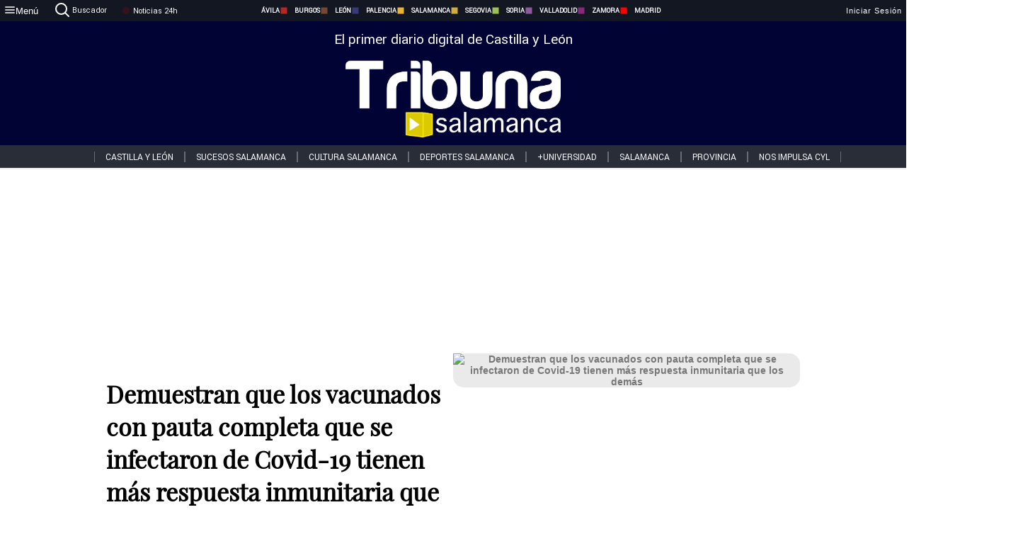

--- FILE ---
content_type: text/html; charset=utf-8
request_url: https://www.tribunasalamanca.com/noticias/2928/demuestran-que-los-vacunados-con-pauta-completa-que-se-infectaron-de-covid-19-tienen-mas-respuesta-inmunitaria-que-los-demas
body_size: 73012
content:
<!DOCTYPE html><html lang="es" style="--accent-color:#094e78"><head><link rel="preconnect" href="https://fonts.gstatic.com" crossorigin=""><base href="/"><link rel="Preload" href="/assets/fonts/PlayfairDisplay/PlayfairDisplay-Regular.woff2" as="font" type="font/woff2" crossorigin=""><link rel="Preload" href="/assets/fonts/Roboto/Roboto-Regular.woff2" as="font" type="font/woff2" crossorigin=""><style>@font-face{font-family:"Playfair Display";src:url("/assets/fonts/PlayfairDisplay/PlayfairDisplay-Regular.woff2") format("woff2");font-display:swap}@font-face{font-family:Roboto;src:url("/assets/fonts/Roboto/Roboto-Regular.woff2") format("woff2");font-display:swap}html{overscroll-behavior-y:auto}body{overscroll-behavior-y:auto;margin:0;font-family:Roboto,"Helvetica Neue",sans-serif!important;font-size:16px;overflow-x:clip;min-height:100dvh}</style><!-- Important tags --><meta charset="utf-8"><meta name="viewport" content="width=device-width,initial-scale=1"><title>Demuestran que los vacunados con pauta completa que se infectaron de Covid-19 tienen más respuesta inmunitaria que los demás - Tribuna de Salamanca.</title><!-- Preconnect links --><link rel="dns-preconnect" href="https://www.tribunavalladolid.com/"><link rel="dns-preconnect" href="https://www.tribunasoria.com/"><link rel="dns-preconnect" href="https://www.tribunaleon.com/"><link rel="dns-preconnect" href="https://www.tribunapalencia.com/"><link rel="dns-preconnect" href="https://www.tribunaburgos.com/"><link rel="dns-preconnect" href="https://www.tribunazamora.com/"><link rel="dns-preconnect" href="https://www.tribunasegovia.com/"><link rel="dns-preconnect" href="https://www.tribunaavila.com/"><link rel="dns-preconnect" href="https://www.tribunasalamanca.com/"><link rel="dns-preconnect" href="https://www.tribunanoticias.es/"><link rel="dns-preconnect" href="https://www.tribuna.isquad.es/"><link rel="dns-preconnect" href="https://tribuna.isquad.es"><link rel="dns-preconnect" href="https://www.google-analytics.com"><link rel="dns-preconnect" href="https://www.googletagmanager.com"><link rel="dns-preconnect" href="https://fonts.googleapis.com"><link rel="dns-preconnect" href="https://fonts.gstatic.com" crossorigin=""><meta name="description" content="&lt;p&gt;&lt;em&gt;&amp;quot;Nuestros resultados demuestran el beneficio que obtienen de la vacunaci&amp;oacute;n las personas que han tenido una infecci&amp;oacute;n por SARS-CoV-2 y predicen que este grupo puede tener menos brotes de la enfermedad&amp;quot;.&amp;nbsp;&lt;/em&gt;&lt;/p&gt;
"><!-- Preload links --><style>@font-face{font-family:'Material Icons';font-style:normal;font-weight:400;font-display:swap;src:url(https://fonts.gstatic.com/s/materialicons/v145/flUhRq6tzZclQEJ-Vdg-IuiaDsNc.woff2) format('woff2')}.material-icons{font-family:'Material Icons';font-weight:400;font-style:normal;font-size:24px;line-height:1;letter-spacing:normal;text-transform:none;display:inline-block;white-space:nowrap;word-wrap:normal;direction:ltr;-webkit-font-feature-settings:'liga';-webkit-font-smoothing:antialiased}</style><!-- Normal links --><link rel="canonical" href="https://www.tribunasalamanca.com/noticias/2928/demuestran-que-los-vacunados-con-pauta-completa-que-se-infectaron-de-covid-19-tienen-mas-respuesta-inmunitaria-que-los-demas"><link rel="alternate" type="application/rss+xml" href=""><link rel="icon" type="image/x-icon" href="favicon.ico"><!-- Seo Meta tags --><meta name="theme-color" content="#1976d2"><meta property="og:title" content="Demuestran que los vacunados con pauta completa que se infectaron de Covid-19 tienen más respuesta inmunitaria que los demás"><meta property="og:locale" content="es_ES"><meta property="og:image" itemprop="image" content="https://www.tribunasalamanca.com/uploads/imagenes/images/2021/8/26/61276153d86b9e26340002ae/Imagen%20de%20vacunaci%C3%B3n%20_detail.webP?1629970769"><meta property="og:url" content="https://www.tribunasalamanca.com/noticias/2928/demuestran-que-los-vacunados-con-pauta-completa-que-se-infectaron-de-covid-19-tienen-mas-respuesta-inmunitaria-que-los-demas"><meta property="og:description" content="&lt;p&gt;&lt;em&gt;&amp;quot;Nuestros resultados demuestran el beneficio que obtienen de la vacunaci&amp;oacute;n las personas que han tenido una infecci&amp;oacute;n por SARS-CoV-2 y predicen que este grupo puede tener menos brotes de la enfermedad&amp;quot;.&amp;nbsp;&lt;/em&gt;&lt;/p&gt;
"><meta name="twitter:card" content="summary_large_image"><meta property="article:author" content="Tribuna de Salamanca."><meta property="article:publisher" content="Tribuna de Salamanca."><meta property="og:site_name" content="Tribuna de Salamanca."><meta property="article:published_time" content="2021-10-04T15:15:00.000Z"><meta property="article:modified_time" content="2021-10-04T15:15:00.000Z"><meta name="DC.title" lang="es" content="Demuestran que los vacunados con pauta completa que se infectaron de Covid-19 tienen más respuesta inmunitaria que los demás"><meta name="DC.creator" content="Tribuna de Salamanca."><meta name="DC.publisher" content="Tribuna de Salamanca."><meta name="DC.description" lang="es" content="&lt;p&gt;&lt;em&gt;&amp;quot;Nuestros resultados demuestran el beneficio que obtienen de la vacunaci&amp;oacute;n las personas que han tenido una infecci&amp;oacute;n por SARS-CoV-2 y predicen que este grupo puede tener menos brotes de la enfermedad&amp;quot;.&amp;nbsp;&lt;/em&gt;&lt;/p&gt;
"><meta name="DC.subject" lang="es" content="&lt;p&gt;&lt;em&gt;&amp;quot;Nuestros resultados demuestran el beneficio que obtienen de la vacunaci&amp;oacute;n las personas que han tenido una infecci&amp;oacute;n por SARS-CoV-2 y predicen que este grupo puede tener menos brotes de la enfermedad&amp;quot;.&amp;nbsp;&lt;/em&gt;&lt;/p&gt;
"><meta name="DC.date" scheme="W3CDTF" content="2021-10-04T15:15:00.000Z"><meta name="DC.date.issued" content="2021-10-04T15:15:00.000Z"><meta name="DC.language" scheme="RFC1766" content="es"><meta name="robots" content="max-image-preview:large"><!-- Defer scripts --><link rel="manifest" href="manifest.webmanifest"><meta name="theme-color" content="#1976d2"><!-- Taboola Script --><script type="text/javascript">window._taboola=window._taboola||[],_taboola.push({article:"auto"}),function(e,o,t,n){document.getElementById(n)||(e.async=1,e.src="//cdn.taboola.com/libtrc/tribunacontenidosdigitalessl-network/loader.js",e.id=n,o.parentNode.insertBefore(e,o))}(document.createElement("script"),document.getElementsByTagName("script")[0],0,"tb_loader_script"),window.performance&&"function"==typeof window.performance.mark&&window.performance.mark("tbl_ic")</script><link rel="stylesheet" rel="preload" as="style" onload='this.onload=null,this.rel="stylesheet"' href="styles-57ANUTR2.css"><script async="" src="https://www.googletagmanager.com/gtag/js?id=G-W4JCPBWBN8"></script><style ng-app-id="serverApp">[_ngcontent-serverApp-c1229433375]:root{--color-avila:#eab630;--color-burgos:#b62622;--color-leon:#764731;--color-palencia:#383976;--color-salamanca:#e8b436;--color-segovia:#ceac3f;--color-soria:#9ebf56;--color-valladolid:#8d5b9d;--color-zamora:#852a7a}.sidenav-menu[_ngcontent-serverApp-c1229433375]{background-color:#131722;color:#fff}.mat-drawer-content[_ngcontent-serverApp-c1229433375]{min-height:100dvh;display:flex;flex-direction:column;overflow:unset;max-width:100dvw;overflow-x:clip}.mat-drawer-container[_ngcontent-serverApp-c1229433375]{overflow:unset;max-width:100dvw;overflow-x:clip}.contenedor-sidenav-menu[_ngcontent-serverApp-c1229433375]{background-color:#fff}.home-contenedor[_ngcontent-serverApp-c1229433375]{padding:20px;display:flex;justify-content:center;font-size:14px;max-width:100dvw;overflow-x:clip;flex-grow:1}.home-contenedor.fondo-publicidad-full[_ngcontent-serverApp-c1229433375]{background-repeat:no-repeat;background-attachment:inherit;background-size:100%}.publiFullSticky[_ngcontent-serverApp-c1229433375]{background-attachment:fixed!important}.center-container[_ngcontent-serverApp-c1229433375]:has(#HOME-CABECERA-SKIN:not(:empty))>#HOME-CABECERA[_ngcontent-serverApp-c1229433375]{display:none}.center-container[_ngcontent-serverApp-c1229433375]:has(#HOME-CABECERA-SKIN:empty)>#HOME-CABECERA-SKIN[_ngcontent-serverApp-c1229433375]{display:none}#HOME-CABECERA-SKIN[_ngcontent-serverApp-c1229433375]{width:1010px;min-height:150px;display:flex;justify-content:center;align-items:center;box-sizing:border-box}#HOME-CABECERA[_ngcontent-serverApp-c1229433375]{width:1010px;display:flex;justify-content:center;align-items:center;box-sizing:border-box}#SKY_L_SUP2[_ngcontent-serverApp-c1229433375]:empty,#SKY_L_SUP[_ngcontent-serverApp-c1229433375]:empty,#SKY_R_INF2[_ngcontent-serverApp-c1229433375]:empty,#SKY_R_INF[_ngcontent-serverApp-c1229433375]:empty,#SKY_R_SUP2[_ngcontent-serverApp-c1229433375]:empty,#SKY_R_SUP[_ngcontent-serverApp-c1229433375]:empty{height:0}#SKY_L_INF2[_ngcontent-serverApp-c1229433375],#SKY_L_INF[_ngcontent-serverApp-c1229433375],#SKY_L_SUP2[_ngcontent-serverApp-c1229433375],#SKY_L_SUP[_ngcontent-serverApp-c1229433375]{width:300px;display:flex;flex-direction:column;justify-content:center;align-items:end}#SKY_R_INF2[_ngcontent-serverApp-c1229433375],#SKY_R_INF[_ngcontent-serverApp-c1229433375],#SKY_R_SUP2[_ngcontent-serverApp-c1229433375],#SKY_R_SUP[_ngcontent-serverApp-c1229433375]{width:300px;display:flex;flex-direction:column;justify-content:center;align-items:start}.contenedor-publicidad-sky[_ngcontent-serverApp-c1229433375]{position:sticky!important;top:45px!important;height:100%}.sky-l[_ngcontent-serverApp-c1229433375] img[_ngcontent-serverApp-c1229433375],.sky-l[_ngcontent-serverApp-c1229433375] video[_ngcontent-serverApp-c1229433375],.sky-r[_ngcontent-serverApp-c1229433375] img[_ngcontent-serverApp-c1229433375],.sky-r[_ngcontent-serverApp-c1229433375] video[_ngcontent-serverApp-c1229433375]{width:inherit;max-width:300px}.contenedor-publicidad-header[_ngcontent-serverApp-c1229433375]{width:100%;text-align:center;min-height:90px}.contenedor-publicidad-sky[_ngcontent-serverApp-c1229433375] .sky-l[_ngcontent-serverApp-c1229433375],.contenedor-publicidad-sky[_ngcontent-serverApp-c1229433375] .sky-r[_ngcontent-serverApp-c1229433375]{width:100%}.publicidad-sticky-left[_ngcontent-serverApp-c1229433375],.publicidad-sticky-right[_ngcontent-serverApp-c1229433375]{display:flex;flex-direction:column;position:fixed;top:45px}.publicidad-no-sticky[_ngcontent-serverApp-c1229433375]{display:flex;flex-direction:column}.center-container[_ngcontent-serverApp-c1229433375]{display:flex;flex-direction:column;align-items:center;row-gap:1em}.contenedor-noticias[_ngcontent-serverApp-c1229433375]{position:relative;width:980px}.contenedor-noticias.fondo-publicidad-full[_ngcontent-serverApp-c1229433375]{background-color:#fff;margin-top:10em;padding:2em}.contenedor-noticias[_ngcontent-serverApp-c1229433375]>.contenedor-publicidad[_ngcontent-serverApp-c1229433375]{margin-bottom:24px;z-index:99999}.sidenav-menu[_ngcontent-serverApp-c1229433375]{width:500px}.footer-placeholder[_ngcontent-serverApp-c1229433375]{width:100%}.contenedor-publicidad-footer[_ngcontent-serverApp-c1229433375]{position:fixed;bottom:0;left:50%;transform:translate(-50%);margin-bottom:0!important}.contenedor-publicidad-footer-movil[_ngcontent-serverApp-c1229433375]{display:none}.close-pub[_ngcontent-serverApp-c1229433375]{float:right;display:inline-block;padding:2px 5px;background:#ccc;z-index:99}.stickyGoogle[_ngcontent-serverApp-c1229433375]{min-height:600px!important;height:600px!important;width:320px;margin:0 auto}.publicidadGoogleFullWidth[_ngcontent-serverApp-c1229433375]{width:100%;min-height:50px}.publicidadIntersticial[_ngcontent-serverApp-c1229433375]{position:fixed;inset:0;background-color:#000c;display:flex;align-items:center;justify-content:center;z-index:999999}.publicidadIntersticial[_ngcontent-serverApp-c1229433375] img[_ngcontent-serverApp-c1229433375]{width:100%;object-fit:cover}.publicidadIntersticial[_ngcontent-serverApp-c1229433375] .btnCerrarInstersticial[_ngcontent-serverApp-c1229433375]{position:absolute;bottom:20px;left:50%;transform:translate(-50%);padding:10px 20px;background-color:#094e78;color:#fff;border:none;border-radius:4px;font-size:16px;font-weight:700;cursor:pointer;transition:background-color .3s ease}.publicidadIntersticial[_ngcontent-serverApp-c1229433375] .btnCerrarInstersticial[_ngcontent-serverApp-c1229433375]:hover{background-color:#073c5c}@media only screen and (max-width:1645px){.sidenav-menu[_ngcontent-serverApp-c1229433375]{width:400px}}@media only screen and (max-width:1150px){.home-contenedor[_ngcontent-serverApp-c1229433375]>.contenedor-publicidad-sky[_ngcontent-serverApp-c1229433375]{display:none}.home-contenedor[_ngcontent-serverApp-c1229433375]{margin:30px;display:flex}}@media only screen and (max-width:992px){#HOME-CABECERA-SKIN[_ngcontent-serverApp-c1229433375],.contenedor-noticias[_ngcontent-serverApp-c1229433375]{width:750px}}@media only screen and (max-width:768px){#HOME-CABECERA-SKIN[_ngcontent-serverApp-c1229433375],#HOME-CABECERA[_ngcontent-serverApp-c1229433375]{display:none}.sidenav-menu[_ngcontent-serverApp-c1229433375]{width:65%!important}mat-sidenav[_ngcontent-serverApp-c1229433375]{position:fixed;top:0;overflow:auto}.home-contenedor[_ngcontent-serverApp-c1229433375]{margin:65px 10px 10px;padding:0}.center-container[_ngcontent-serverApp-c1229433375]{width:100%}.contenedor-noticias[_ngcontent-serverApp-c1229433375]{width:100%;min-width:0}.contenedor-publicidad[_ngcontent-serverApp-c1229433375],.contenedor-publicidad[_ngcontent-serverApp-c1229433375] img[_ngcontent-serverApp-c1229433375]{width:100%}.contenedor-publicidad-header[_ngcontent-serverApp-c1229433375]{display:none}.home-contenedor.fondo-publicidad-full[_ngcontent-serverApp-c1229433375]{background-image:unset}.contenedor-noticias.fondo-publicidad-full[_ngcontent-serverApp-c1229433375]{margin-top:0;padding:0}}@media only screen and (max-width:480px){.contenedor-publicidad-footer[_ngcontent-serverApp-c1229433375]{display:none}.contenedor-publicidad-footer-movil[_ngcontent-serverApp-c1229433375]{display:block;position:fixed;bottom:0;left:50%;transform:translate(-50%);margin-bottom:0!important}}</style><style ng-app-id="serverApp">.header-movil[_ngcontent-serverApp-c2748453626]{display:none}.header-desktop[_ngcontent-serverApp-c2748453626]{display:block}@media (max-width:780px){.header-movil[_ngcontent-serverApp-c2748453626]{display:block}.header-desktop[_ngcontent-serverApp-c2748453626]{display:none}}</style><style ng-app-id="serverApp">footer[_ngcontent-serverApp-c924445457]{--color-texto-uno:#ffffff;--color-texto-dos:#ffffff;--color-fondo-newsletter:#0a4b75;--color-fondo-links:#000434;margin-top:3em;min-height:360px}form[_ngcontent-serverApp-c924445457]{display:inline-flex;gap:1em;flex-wrap:wrap}input[_ngcontent-serverApp-c924445457]{height:35px;border:none;padding:0 1em}.spacer[_ngcontent-serverApp-c924445457]{margin:auto}.newsform[_ngcontent-serverApp-c924445457] input[_ngcontent-serverApp-c924445457]::placeholder{color:var(--color-fondo-links);opacity:1}[_ngcontent-serverApp-c924445457]:-ms-input-placeholder{color:var(--color-fondo-links)}[_ngcontent-serverApp-c924445457]::-ms-input-placeholder{color:var(--color-fondo-links)}.subButton[_ngcontent-serverApp-c924445457]{border:none;color:#fff;background-color:var(--color-fondo-links);--mdc-text-button-label-text-color:#ffffff;padding:.8em 1.5em;letter-spacing:1px}.txt-newsletter[_ngcontent-serverApp-c924445457]{text-align:left;color:var(--color-texto-uno);margin-bottom:.5em}.first[_ngcontent-serverApp-c924445457]{background-color:var(--color-fondo-newsletter);display:flex;justify-content:center;padding-top:2em;padding-bottom:2em}.first-container[_ngcontent-serverApp-c924445457]{width:60%;display:flex;justify-content:var(--align-firstContainer,space-between)}.rrssbutton[_ngcontent-serverApp-c924445457]{height:35px;width:35px;border-radius:50%;background-color:var(--color-fondo-links);display:flex;justify-content:center;align-items:center;margin-left:.5em}.txt-rrss[_ngcontent-serverApp-c924445457]{text-align:right;color:var(--color-texto-dos);margin-bottom:.5em}.rrss[_ngcontent-serverApp-c924445457]{display:flex}.footer-nav[_ngcontent-serverApp-c924445457]{flex-grow:1}.footer-header[_ngcontent-serverApp-c924445457]{font-weight:700;color:#fff;margin-bottom:.5em}.footer-nav[_ngcontent-serverApp-c924445457] a[_ngcontent-serverApp-c924445457]{font-size:.9em;color:#fff;text-decoration:none;cursor:pointer;display:block}.second[_ngcontent-serverApp-c924445457]{background-color:var(--color-fondo-links);display:flex;justify-content:center;padding-top:2.5em;padding-bottom:2.5em}.second-container[_ngcontent-serverApp-c924445457]{width:60%;display:flex}.container-left[_ngcontent-serverApp-c924445457]{justify-content:left}.container-left[_ngcontent-serverApp-c924445457] .footer-nav[_ngcontent-serverApp-c924445457]{margin-right:auto}.container-left[_ngcontent-serverApp-c924445457] .footer-nav[_ngcontent-serverApp-c924445457]>[_ngcontent-serverApp-c924445457]{text-align:left}.text-right[_ngcontent-serverApp-c924445457]{text-align:right}.container-right[_ngcontent-serverApp-c924445457] .footer-nav[_ngcontent-serverApp-c924445457]>[_ngcontent-serverApp-c924445457]{text-align:right}.link-spacer[_ngcontent-serverApp-c924445457]{padding-bottom:8px}.showFooter[_ngcontent-serverApp-c924445457]{visibility:hidden}.custom-modal--container[_ngcontent-serverApp-c924445457]{position:fixed;inset:0;display:flex;justify-content:center;align-items:center;z-index:10000;background-color:#000000cb}.custom-modal--container[_ngcontent-serverApp-c924445457]>.text[_ngcontent-serverApp-c924445457]{background:#fff;padding:32px;display:flex;flex-direction:column;align-items:center;border-radius:5px}@media only screen and (max-width:916px){.first-container[_ngcontent-serverApp-c924445457]{width:65%}.second-container[_ngcontent-serverApp-c924445457]{width:75%}}@media only screen and (max-width:770px){.first-container[_ngcontent-serverApp-c924445457]{width:80%;display:flex;justify-content:center;flex-direction:column;margin:0 1em}.text-right[_ngcontent-serverApp-c924445457]{text-align:unset}.newsletter-container[_ngcontent-serverApp-c924445457]{margin-bottom:1em}.txt-rrss[_ngcontent-serverApp-c924445457]{text-align:var(--align-text-footer,left)}.rrssbutton[_ngcontent-serverApp-c924445457]{margin-left:0;margin-right:.5em}.second-container[_ngcontent-serverApp-c924445457]{padding:1em;width:100%;display:grid;grid-template:"1fr 1fr" "1fr 1fr";justify-content:center;align-items:flex-start;gap:8%}.second-container[_ngcontent-serverApp-c924445457] .footer-nav[_ngcontent-serverApp-c924445457]:first-child{order:2}.second-container[_ngcontent-serverApp-c924445457] .footer-nav[_ngcontent-serverApp-c924445457]:nth-child(2){order:4}.second-container[_ngcontent-serverApp-c924445457] .footer-nav[_ngcontent-serverApp-c924445457]:nth-child(3){margin-left:1em;order:1}.second-container[_ngcontent-serverApp-c924445457] .footer-nav[_ngcontent-serverApp-c924445457]:nth-child(4){margin-left:1em;order:3}.container-left[_ngcontent-serverApp-c924445457]{margin-bottom:1.5em}.footer-nav[_ngcontent-serverApp-c924445457]{flex-direction:column;display:flex;justify-content:center;flex-grow:0}.container-right[_ngcontent-serverApp-c924445457] .footer-nav[_ngcontent-serverApp-c924445457]>[_ngcontent-serverApp-c924445457]{text-align:left}}</style><style ng-app-id="serverApp">.contenedor-menu-burguer[_ngcontent-serverApp-c1795196411]{width:100%;background-color:var(--background-menu-color);position:sticky;height:30px;z-index:99998;top:0}.nav-menu-burguer[_ngcontent-serverApp-c1795196411]{width:100%;height:100%;margin:0 auto;text-align:center;display:flex;color:#fff;font-size:.75em!important;justify-content:space-between}.nav-menu-burguer[_ngcontent-serverApp-c1795196411] .nav-3-columns[_ngcontent-serverApp-c1795196411]{text-align:left;display:flex;flex:1}.nav-menu-burguer[_ngcontent-serverApp-c1795196411] .nav-3-columns[_ngcontent-serverApp-c1795196411] div[_ngcontent-serverApp-c1795196411]{align-self:center}.nav-menu-burguer[_ngcontent-serverApp-c1795196411] .nav-3-columns[_ngcontent-serverApp-c1795196411] .menu-burguer-btn[_ngcontent-serverApp-c1795196411]{background-color:transparent;--mdc-text-button-label-text-color:var(--color-texto-boton-burguer);height:30px;overflow:hidden;display:flex;align-items:center;justify-content:center;gap:8px;border:none}.nav-menu-burguer[_ngcontent-serverApp-c1795196411] .nav-3-columns[_ngcontent-serverApp-c1795196411] .menu-burguer-btn[_ngcontent-serverApp-c1795196411] span[_ngcontent-serverApp-c1795196411]{color:#fff;font-style:Roboto,sans-serif}.nav-menu-burguer[_ngcontent-serverApp-c1795196411] .nav-3-columns[_ngcontent-serverApp-c1795196411] .menu-burguer-btn[_ngcontent-serverApp-c1795196411]:hover{cursor:pointer}.nav-menu-burguer[_ngcontent-serverApp-c1795196411] .nav-3-columns[_ngcontent-serverApp-c1795196411] .buscador[_ngcontent-serverApp-c1795196411]{vertical-align:center;font-size:1.2em;display:flex;flex-direction:row;align-items:center;cursor:pointer;margin:0 1.5em;justify-content:center}.nav-menu-burguer[_ngcontent-serverApp-c1795196411] .nav-4-columns[_ngcontent-serverApp-c1795196411]{align-self:center;font-size:1em;font-weight:600;text-transform:uppercase;display:flex;gap:3rem;height:100%;align-items:center}.nav-menu-burguer[_ngcontent-serverApp-c1795196411] .nav-contacto[_ngcontent-serverApp-c1795196411]{font-size:1.2em;display:flex;align-items:center;color:inherit;text-decoration:none}.nav-menu-burguer[_ngcontent-serverApp-c1795196411] .nav-login[_ngcontent-serverApp-c1795196411]{font-size:1.2em;display:flex;flex:1;justify-content:flex-end;column-gap:1em}.nav-menu-burguer[_ngcontent-serverApp-c1795196411] .nav-login[_ngcontent-serverApp-c1795196411] .icon-login[_ngcontent-serverApp-c1795196411]{display:none;vertical-align:middle}.nav-menu-burguer[_ngcontent-serverApp-c1795196411] .nav-login[_ngcontent-serverApp-c1795196411] .icon-login[_ngcontent-serverApp-c1795196411] a[_ngcontent-serverApp-c1795196411]{display:block;margin-right:15px}.nav-menu-burguer[_ngcontent-serverApp-c1795196411] .nav-login[_ngcontent-serverApp-c1795196411] div[_ngcontent-serverApp-c1795196411]{white-space:nowrap;align-self:center;cursor:pointer;display:flex;gap:1em}.nav-menu-burguer[_ngcontent-serverApp-c1795196411] .nav-login[_ngcontent-serverApp-c1795196411] div[_ngcontent-serverApp-c1795196411] a[_ngcontent-serverApp-c1795196411]{color:#fff;text-decoration:none}.noticias24hrs[_ngcontent-serverApp-c1795196411] a[_ngcontent-serverApp-c1795196411]{margin-left:0!important}.play-radio[_ngcontent-serverApp-c1795196411]{cursor:pointer;margin-top:.25rem;margin-left:.25rem}.news-24hours[_ngcontent-serverApp-c1795196411]{text-decoration:none;color:#fff}.register-btn[_ngcontent-serverApp-c1795196411]{display:flex;background:0 0;border:none;color:#fff;font-size:1em;letter-spacing:1px;border-radius:5px;--mdc-text-button-label-text-color:#ffffff}.register-btn[_ngcontent-serverApp-c1795196411]:hover{cursor:pointer}.txt-buscador[_ngcontent-serverApp-c1795196411]{margin-left:.2em;margin-bottom:.1em}.nav-menu-burguer .nav-4-columns .item>a{display:flex;align-items:center}.logo-mobile[_ngcontent-serverApp-c1795196411]{display:none;align-self:center;font-size:1em;font-weight:500;text-transform:uppercase;max-height:33px;width:4rem;height:100%}.btn-sesion[_ngcontent-serverApp-c1795196411]{display:flex;background:0 0;border:none;color:#fff;font-size:1em;letter-spacing:1px;--mdc-text-button-label-text-color:#ffffff}.btn-sesion[_ngcontent-serverApp-c1795196411]:hover{cursor:pointer}.container-buscador[_ngcontent-serverApp-c1795196411]{display:flex;padding:10px;position:fixed;top:40px;border-radius:0 0 5px 5px;background-color:#131722}.container-buscador[_ngcontent-serverApp-c1795196411] .form-buscador[_ngcontent-serverApp-c1795196411]{display:flex;flex-direction:row}.container-buscador[_ngcontent-serverApp-c1795196411] .form-buscador[_ngcontent-serverApp-c1795196411] input[_ngcontent-serverApp-c1795196411]{border:0;outline:0;background:0 0;border-bottom:1px solid #fff;color:#fff;margin-left:1em;margin-right:1em}.container-buscador[_ngcontent-serverApp-c1795196411] .form-buscador[_ngcontent-serverApp-c1795196411] input[_ngcontent-serverApp-c1795196411]::placeholder{color:#595959}.container-buscador[_ngcontent-serverApp-c1795196411] .form-buscador[_ngcontent-serverApp-c1795196411] input[_ngcontent-serverApp-c1795196411]:hover{cursor:auto}.container-buscador[_ngcontent-serverApp-c1795196411] .form-buscador[_ngcontent-serverApp-c1795196411]:hover{cursor:pointer}.btn-login[_ngcontent-serverApp-c1795196411]{border:none;background:0 0;color:#fff;letter-spacing:2px}.btn-login[_ngcontent-serverApp-c1795196411]:hover{cursor:pointer}.logOut--container[_ngcontent-serverApp-c1795196411]{position:sticky}.logOut--container[_ngcontent-serverApp-c1795196411] .logOut--button[_ngcontent-serverApp-c1795196411]{position:fixed;background-color:#fff;right:0;border:none;border-radius:5px;letter-spacing:1px;padding:2em 0}.logOut--container[_ngcontent-serverApp-c1795196411] .logOut--button[_ngcontent-serverApp-c1795196411]:hover{cursor:pointer}.logOut--container[_ngcontent-serverApp-c1795196411] .logOut--button[_ngcontent-serverApp-c1795196411]:hover span[_ngcontent-serverApp-c1795196411]{background-color:#0001}.logOut--container[_ngcontent-serverApp-c1795196411] .logOut--button[_ngcontent-serverApp-c1795196411] span[_ngcontent-serverApp-c1795196411]{padding:1em;font-size:1.2em}@media only screen and (max-width:1620px){.nav-menu-burguer[_ngcontent-serverApp-c1795196411] .nav-4-columns[_ngcontent-serverApp-c1795196411]{gap:2rem}}@media only screen and (max-width:1500px){.contenedor-menu-burguer[_ngcontent-serverApp-c1795196411]{font-size:15px}.nav-menu-burguer[_ngcontent-serverApp-c1795196411] .nav-4-columns[_ngcontent-serverApp-c1795196411] .item[_ngcontent-serverApp-c1795196411]{margin:0 .5em}.nav-menu-burguer[_ngcontent-serverApp-c1795196411] .nav-4-columns[_ngcontent-serverApp-c1795196411]{gap:0}}@media only screen and (max-width:1280px){.contenedor-menu-burguer[_ngcontent-serverApp-c1795196411]{font-size:12px}}@media only screen and (max-width:1279px){#buscador[_ngcontent-serverApp-c1795196411],#login[_ngcontent-serverApp-c1795196411]{display:none}}@media only screen and (max-width:1150px){.nav-menu-burguer[_ngcontent-serverApp-c1795196411] .nav-3-columns[_ngcontent-serverApp-c1795196411] .menu-burguer-btn[_ngcontent-serverApp-c1795196411] span[_ngcontent-serverApp-c1795196411],.nav-menu-burguer[_ngcontent-serverApp-c1795196411] .nav-4-columns[_ngcontent-serverApp-c1795196411]{display:none}}@media only screen and (max-width:780px){.contenedor-menu-burguer[_ngcontent-serverApp-c1795196411]{background-color:var(--background-menu-color-movil);height:54px}.logo-mobile[_ngcontent-serverApp-c1795196411]{flex:auto;display:block}.nav-menu-burguer[_ngcontent-serverApp-c1795196411]{height:100%}.nav-menu-burguer[_ngcontent-serverApp-c1795196411] .nav-login[_ngcontent-serverApp-c1795196411]{padding-right:5px}.nav-menu-burguer[_ngcontent-serverApp-c1795196411] .nav-login[_ngcontent-serverApp-c1795196411] div[_ngcontent-serverApp-c1795196411]{padding:0}.nav-menu-burguer[_ngcontent-serverApp-c1795196411] .nav-login[_ngcontent-serverApp-c1795196411] .txt-login[_ngcontent-serverApp-c1795196411]{display:none}.nav-menu-burguer[_ngcontent-serverApp-c1795196411] .nav-login[_ngcontent-serverApp-c1795196411] .btn-sesion[_ngcontent-serverApp-c1795196411]{min-width:16px}.nav-menu-burguer[_ngcontent-serverApp-c1795196411] .nav-login[_ngcontent-serverApp-c1795196411] .icon-login[_ngcontent-serverApp-c1795196411]{display:inline-block}.nav-menu-burguer[_ngcontent-serverApp-c1795196411] .nav-3-columns[_ngcontent-serverApp-c1795196411] .menu-burguer-btn[_ngcontent-serverApp-c1795196411]{background-color:transparent;height:100%;min-width:53px;padding:0;left:10px;top:50%;border:none}.nav-menu-burguer[_ngcontent-serverApp-c1795196411] .nav-3-columns[_ngcontent-serverApp-c1795196411] .menu-burguer-btn[_ngcontent-serverApp-c1795196411] .mat-icon[_ngcontent-serverApp-c1795196411]{font-size:1.45rem;width:1.45rem;height:1.45rem}.nav-menu-burguer[_ngcontent-serverApp-c1795196411] .nav-3-columns[_ngcontent-serverApp-c1795196411] .buscador[_ngcontent-serverApp-c1795196411]{margin-left:.5em}.sidenav-menu[_ngcontent-serverApp-c1795196411]{width:65%!important}.buscador[_ngcontent-serverApp-c1795196411],.container-login[_ngcontent-serverApp-c1795196411],.container-register[_ngcontent-serverApp-c1795196411],.radioTxt[_ngcontent-serverApp-c1795196411],.radio[_ngcontent-serverApp-c1795196411],.txt-buscador[_ngcontent-serverApp-c1795196411],.txt-login[_ngcontent-serverApp-c1795196411]{display:none!important}}@media only screen and (max-width:464px){.register-btn[_ngcontent-serverApp-c1795196411]{display:none}.nav-menu-burguer[_ngcontent-serverApp-c1795196411] .nav-login[_ngcontent-serverApp-c1795196411],.nav-menu-burguer[_ngcontent-serverApp-c1795196411] .nav-login[_ngcontent-serverApp-c1795196411] div[_ngcontent-serverApp-c1795196411]{padding:0}.nav-menu-burguer[_ngcontent-serverApp-c1795196411] .nav-login[_ngcontent-serverApp-c1795196411] .btn-sesion[_ngcontent-serverApp-c1795196411]{min-width:0}.nav-menu-burguer[_ngcontent-serverApp-c1795196411] .nav-3-columns[_ngcontent-serverApp-c1795196411] .buscador[_ngcontent-serverApp-c1795196411]{display:none}}@keyframes _ngcontent-serverApp-c1795196411_flickerAnimation{0%{opacity:1}50%{opacity:0}to{opacity:1}}@-o-keyframes flickerAnimation{0%{opacity:1}50%{opacity:0}to{opacity:1}}@-moz-keyframes flickerAnimation{0%{opacity:1}50%{opacity:0}to{opacity:1}}@-webkit-keyframes _ngcontent-serverApp-c1795196411_flickerAnimation{0%{opacity:1}50%{opacity:0}to{opacity:1}}.animate-flicker[_ngcontent-serverApp-c1795196411]{-webkit-animation:_ngcontent-serverApp-c1795196411_flickerAnimation 1s infinite;-moz-animation:flickerAnimation 1s infinite;-o-animation:flickerAnimation 1s infinite;animation:_ngcontent-serverApp-c1795196411_flickerAnimation 1s infinite}.icon-circle[_ngcontent-serverApp-c1795196411]{height:10px;width:10px;background-color:red;border-radius:50%;display:inline-block;margin:5px}</style><style ng-app-id="serverApp">.header[_ngcontent-serverApp-c2647492551]{position:fixed;top:54px;width:100%;z-index:1000}.header[_ngcontent-serverApp-c2647492551] .sub-header[_ngcontent-serverApp-c2647492551]{display:flex;max-height:50px;padding:0;background-color:var(--color-fondo-menu,#eee);top:0;margin-top:0;transition:margin .4s ease-in-out;z-index:1;align-items:center;height:50px}.header[_ngcontent-serverApp-c2647492551] .sub-header[_ngcontent-serverApp-c2647492551] .buscador[_ngcontent-serverApp-c2647492551]{width:fit-content;max-width:200px;height:fit-content;position:relative;min-width:50px}.header[_ngcontent-serverApp-c2647492551] .sub-header[_ngcontent-serverApp-c2647492551] .buscador[_ngcontent-serverApp-c2647492551] .search_form[_ngcontent-serverApp-c2647492551]{display:flex;align-items:center}.header[_ngcontent-serverApp-c2647492551] .sub-header[_ngcontent-serverApp-c2647492551] .buscador[_ngcontent-serverApp-c2647492551] .search_form[_ngcontent-serverApp-c2647492551] .btn-search[_ngcontent-serverApp-c2647492551]{background:0 0;position:absolute;right:0;border:none}.header[_ngcontent-serverApp-c2647492551] .sub-header[_ngcontent-serverApp-c2647492551] .spacer[_ngcontent-serverApp-c2647492551]{margin:0 auto}.header[_ngcontent-serverApp-c2647492551] .sub-header[_ngcontent-serverApp-c2647492551] .toggle-group[_ngcontent-serverApp-c2647492551]{display:flex;height:100%}.header[_ngcontent-serverApp-c2647492551] .sub-header[_ngcontent-serverApp-c2647492551] .toggle-group[_ngcontent-serverApp-c2647492551] button[_ngcontent-serverApp-c2647492551]{border:solid 1px rgb(224.4,224.4,224.4);border-radius:4px;padding:0 12px;background:#fff}.header[_ngcontent-serverApp-c2647492551] .sub-header[_ngcontent-serverApp-c2647492551] .toggle-group[_ngcontent-serverApp-c2647492551] .selected[_ngcontent-serverApp-c2647492551]{background:#e0e0e0;color:#393876}.header[_ngcontent-serverApp-c2647492551] .sub-header[_ngcontent-serverApp-c2647492551] .btn-login[_ngcontent-serverApp-c2647492551]{padding:0 12px;border:none}.header[_ngcontent-serverApp-c2647492551] .sub-header[_ngcontent-serverApp-c2647492551] .radio[_ngcontent-serverApp-c2647492551]{display:flex;flex-direction:row;justify-content:center;align-items:center;min-width:50px;text-decoration:none;gap:5px;margin-left:12px}.header[_ngcontent-serverApp-c2647492551] .sub-header[_ngcontent-serverApp-c2647492551] .radio[_ngcontent-serverApp-c2647492551] .radioIcon[_ngcontent-serverApp-c2647492551]{margin-left:0;display:inline-block;position:relative;vertical-align:top;font-size:1.4rem;height:1.4rem;width:1.4rem}.input-search[_ngcontent-serverApp-c2647492551]{height:45px;width:36px;border-style:none;padding:0 0 0 .5em;font-size:16px;font-family:Roboto,Times New Roman,Times,serif;font-weight:400;transition:all .25s cubic-bezier(0,.11,.35,2);background-color:#ffffff0d;color:#000}.input-search[_ngcontent-serverApp-c2647492551]::placeholder{color:#000}.showInput[_ngcontent-serverApp-c2647492551]{width:150px;border-radius:0;background-color:#ffffff0d;padding-right:50px}.closeInput[_ngcontent-serverApp-c2647492551]{visibility:hidden;width:0;transition:visibility 0s,all .25s cubic-bezier(0,.11,.35,2)}@keyframes _ngcontent-serverApp-c2647492551_flickerAnimation{0%{opacity:1}50%{opacity:0}to{opacity:1}}@-o-keyframes flickerAnimation{0%{opacity:1}50%{opacity:0}to{opacity:1}}@-moz-keyframes flickerAnimation{0%{opacity:1}50%{opacity:0}to{opacity:1}}@-webkit-keyframes _ngcontent-serverApp-c2647492551_flickerAnimation{0%{opacity:1}50%{opacity:0}to{opacity:1}}.animate-flicker[_ngcontent-serverApp-c2647492551]{justify-content:center;-webkit-animation:_ngcontent-serverApp-c2647492551_flickerAnimation 1s infinite;-moz-animation:flickerAnimation 1s infinite;-o-animation:flickerAnimation 1s infinite;animation:_ngcontent-serverApp-c2647492551_flickerAnimation 1s infinite}@media only screen and (max-width:576px){.btn-reels[_ngcontent-serverApp-c2647492551]{display:flex;justify-content:center;align-items:center}}@media only screen and (max-width:375px){.showInput[_ngcontent-serverApp-c2647492551]{width:102px;border-radius:0;background-color:#ffffff0d;padding-right:50px}}.animate-flicker-reels[_ngcontent-serverApp-c2647492551]{-webkit-animation:_ngcontent-serverApp-c2647492551_flickerAnimation 2s infinite;-moz-animation:flickerAnimation 2s infinite;-o-animation:flickerAnimation 2s infinite;animation:_ngcontent-serverApp-c2647492551_flickerAnimation 2s infinite}@keyframes _ngcontent-serverApp-c2647492551_zoomInOut{0%,to{transform:scale(1)}50%{transform:scale(1.1)}}</style><style ng-app-id="serverApp">.nav-home-submenu[_ngcontent-serverApp-c3860441484]{margin-top:var(--marginTop-nav-home-submenu,0);width:100%;background:linear-gradient(var(--color-inicial-nav),var(--color-final-nav));padding:3px 0;align-self:center;font-size:.9em;text-align:center;font-family:Roboto,Helvetica Neue,sans-serif}.nav-home-submenu-contenedor[_ngcontent-serverApp-c3860441484]{width:98%;margin:0;display:flex;color:var(--color-texto)}.nav-home-submenu-contenedor[_ngcontent-serverApp-c3860441484] [_ngcontent-serverApp-c3860441484]{align-self:center;vertical-align:middle}.nav-home-noticias[_ngcontent-serverApp-c3860441484]{font-size:.8em;font-family:Roboto,Helvetica Neue,sans-serif;display:flex;text-align:center;flex:15;padding:0 .5em;flex-direction:row;overflow-y:auto}.nav-home-noticias[_ngcontent-serverApp-c3860441484] .noticias[_ngcontent-serverApp-c3860441484]{flex:1;cursor:pointer;font-size:1.1em}.blogs[_ngcontent-serverApp-c3860441484],.revista[_ngcontent-serverApp-c3860441484]{border-right:1px solid #595959;padding:0 1.5em}.shop[_ngcontent-serverApp-c3860441484]{border-right:1px solid #595959;color:#db3035;font-weight:bolder;padding:0 1.5em}.blogs[_ngcontent-serverApp-c3860441484] a[_ngcontent-serverApp-c3860441484],.revista[_ngcontent-serverApp-c3860441484] a[_ngcontent-serverApp-c3860441484],.shop[_ngcontent-serverApp-c3860441484] a[_ngcontent-serverApp-c3860441484]{color:inherit;text-decoration:none}@media only screen and (max-width:768px){.nav-home-noticias[_ngcontent-serverApp-c3860441484]{display:none;flex:5}.nav-home-submenu[_ngcontent-serverApp-c3860441484]{display:none}}@media only screen and (max-width:464px){.nav-home-submenu[_ngcontent-serverApp-c3860441484]{display:none}}</style><style ng-app-id="serverApp">.contenedor-logo-menu[_ngcontent-serverApp-c3268598383]{background:var(--background-image-url,none);background-size:100% 100%!important;height:175px;max-height:175px;display:flex;justify-content:center}.contenedor-logo-menu[_ngcontent-serverApp-c3268598383] .main-logo[_ngcontent-serverApp-c3268598383]{display:flex;align-items:center;justify-content:center;flex-direction:column;text-decoration:none}.contenedor-logo-menu[_ngcontent-serverApp-c3268598383] .main-logo[_ngcontent-serverApp-c3268598383] .first-newspaper[_ngcontent-serverApp-c3268598383]{color:#fff;font-size:19px;margin:10px 0 16px}@media (max-width:768px){.contenedor-logo-menu[_ngcontent-serverApp-c3268598383]{display:none}}</style><style ng-app-id="serverApp">.black-stripe[_ngcontent-serverApp-c2184320303]{display:flex;justify-content:center;background:var(--color-fondo);width:100%;height:var(--container-height,2.5em);border-bottom:2px solid #e9e9e9}.contenedor-menu-secundario[_ngcontent-serverApp-c2184320303]{display:inline-flex;margin:0 auto;font-size:var(--font-size, 14px);overflow:hidden}.contenedor-menu-secundario[_ngcontent-serverApp-c2184320303] .menu-secundario[_ngcontent-serverApp-c2184320303]{display:flex;justify-content:var(--secondary-flex,center);margin:0 auto;list-style:none;align-items:center;font-family:Roboto,Helvetica Neue,sans-serif;font-weight:400;overflow:hidden;scroll-behavior:smooth}.contenedor-menu-secundario[_ngcontent-serverApp-c2184320303] .menu-secundario[_ngcontent-serverApp-c2184320303] li[_ngcontent-serverApp-c2184320303] a[_ngcontent-serverApp-c2184320303]{padding:0 15px;display:block;width:auto;text-decoration:none;color:var(--color-texto-slick);text-transform:uppercase;white-space:nowrap;font-weight:var(--texto-weight,400)!important}.contenedor-menu-secundario[_ngcontent-serverApp-c2184320303] .menu-secundario[_ngcontent-serverApp-c2184320303] li[_ngcontent-serverApp-c2184320303] a[_ngcontent-serverApp-c2184320303]:hover{text-decoration:underline;text-underline-position:under}.contenedor-menu-secundario[_ngcontent-serverApp-c2184320303] .menu-secundario[_ngcontent-serverApp-c2184320303] .decoracion-lateral[_ngcontent-serverApp-c2184320303]{border-right:1px rgba(255,255,255,.5) groove;border-left:1px rgba(255,255,255,.5) groove}.contenedor-menu-secundario[_ngcontent-serverApp-c2184320303] .btn-left[_ngcontent-serverApp-c2184320303],.contenedor-menu-secundario[_ngcontent-serverApp-c2184320303] .btn-right[_ngcontent-serverApp-c2184320303]{font-size:var(--btn-size, 2em);height:100%;width:2em;color:var(--color-texto-slick);display:flex;justify-content:center;align-items:center}@media only screen and (max-width:1450px){.contenedor-menu-secundario[_ngcontent-serverApp-c2184320303]{width:100%;font-size:14px}}@media only screen and (max-width:1280px){.contenedor-menu-secundario[_ngcontent-serverApp-c2184320303]{width:100%;font-size:12px}}@media only screen and (max-width:1100px){.contenedor-menu-secundario[_ngcontent-serverApp-c2184320303]{font-size:10px}}@media only screen and (max-width:750px){.black-stripe[_ngcontent-serverApp-c2184320303],.btn-left[_ngcontent-serverApp-c2184320303],.btn-right[_ngcontent-serverApp-c2184320303],.menu-secundario[_ngcontent-serverApp-c2184320303]{display:none}.contenedor-menu-secundario[_ngcontent-serverApp-c2184320303]{height:0}}</style><style ng-app-id="serverApp">img[_ngcontent-serverApp-c1304494122]{background-size:cover;background-color:#eaeaea}.img-container[_ngcontent-serverApp-c1304494122]{position:relative;width:auto}.hidden-image[_ngcontent-serverApp-c1304494122]{visibility:hidden}.image[_ngcontent-serverApp-c1304494122]{color:#777;font-family:Arial,sans-serif;text-align:center;display:flex;justify-content:center;align-items:center;font-size:.9rem;font-weight:600;height:auto;max-width:100%;aspect-ratio:97/55;border-radius:var(--round-noticias,none)}.imagen-autor[_ngcontent-serverApp-c1304494122]{aspect-ratio:1;display:block;border-radius:50%;border:1px solid #fff;background-color:#eaeaea;object-fit:cover}.img-nextprev[_ngcontent-serverApp-c1304494122]{width:100%;object-fit:cover;border-radius:5px;height:5em}.no-radius[_ngcontent-serverApp-c1304494122]{border-radius:0!important;display:block}figure[_ngcontent-serverApp-c1304494122]{margin:0}.avatar_autor[_ngcontent-serverApp-c1304494122]{width:40px;height:40px;border-radius:50%;vertical-align:middle;margin-right:5px}.noticia-imagen[_ngcontent-serverApp-c1304494122]{width:100%;height:100%;border-bottom:1px solid #ddd;border-radius:10%;object-fit:cover}figure[_ngcontent-serverApp-c1304494122]:has(img.noticia-imagen){height:100%}.logo-mobile-img[_ngcontent-serverApp-c1304494122]{object-fit:contain;max-height:33px;width:100%;cursor:pointer;background-color:transparent}.logo-main[_ngcontent-serverApp-c1304494122]{max-height:116px;width:auto;height:auto;background-color:transparent}</style><meta property="og:type" content="article"><style ng-app-id="serverApp">svg[_ngcontent-serverApp-c2730034370]{background:0 0}svg[_ngcontent-serverApp-c2730034370] path[_ngcontent-serverApp-c2730034370]{stroke:#fff}@media screen and (max-width:1150px){svg[_ngcontent-serverApp-c2730034370] path[_ngcontent-serverApp-c2730034370]{stroke:#000}}</style><style ng-app-id="serverApp">svg[_ngcontent-serverApp-c134745214]{width:16px}@media screen and (max-width:1150px){svg[_ngcontent-serverApp-c134745214]{width:24px}}</style><script type="application/ld+json" id="WebSiteStructData">{"@type":"WebSite","name":"Tribuna de Salamanca.","description":"Noticias sobre Salamanca y su provincia. Deportes, sucesos, cultura, economía, empresas, en tu periódico digital de Salamanca.","image":{"@type":"ImageObject","url":"https://www.tribunasalamanca.com/assets/images/logo-tribuna-salamanca.webp"},"url":"/assets/images/logo-cuadrado-salamanca.webp","copyrightHolder":{"@id":""}}</script><script type="application/ld+json" id="NewsMediaStructData">{"@type":"NewsMediaOrganization"}</script><style ng-app-id="serverApp">svg[_ngcontent-serverApp-c1867885363]{vertical-align:middle;color:#fff;-webkit-text-fill-color:#fff}</style><style ng-app-id="serverApp">svg[_ngcontent-serverApp-c850293725]{vertical-align:middle;width:30px}</style><style ng-app-id="serverApp">svg[_ngcontent-serverApp-c2355348685]{vertical-align:middle;color:#fff;-webkit-text-fill-color:#fff}</style><style ng-app-id="serverApp">svg[_ngcontent-serverApp-c4007533606]{vertical-align:middle}</style><style ng-app-id="serverApp">.row-2-columns[_ngcontent-serverApp-c1168076327]{width:100%;display:flex;flex-direction:row;justify-content:space-between;margin-bottom:.5em}.section-noticia[_ngcontent-serverApp-c1168076327]{width:65%}.section-comentarios[_ngcontent-serverApp-c1168076327]{width:100%;margin-bottom:1em}.autor-noticia[_ngcontent-serverApp-c1168076327]{width:100%;display:flex;flex-direction:row;justify-content:space-between;margin-bottom:.5em;align-items:center}.title-fecha[_ngcontent-serverApp-c1168076327]{font-weight:bolder;margin-right:5px}.comments-button[_ngcontent-serverApp-c1168076327]{position:relative;border:none;height:32px;background-color:transparent;border-radius:15px;padding:0 10px;cursor:pointer;display:flex;flex-direction:row;align-items:center;gap:5px}.section-autor[_ngcontent-serverApp-c1168076327]{padding-bottom:.5em;margin-bottom:1em}.rrssAbajo[_ngcontent-serverApp-c1168076327]{display:flex;flex-direction:row;justify-content:left;align-items:center}.rrssAbajo[_ngcontent-serverApp-c1168076327] h4[_ngcontent-serverApp-c1168076327]{font-size:1em;color:var(--accent-color);font-weight:700;font-style:italic}.info_autor[_ngcontent-serverApp-c1168076327]{display:flex}.nombre-autor[_ngcontent-serverApp-c1168076327]{font-weight:700;font-size:1em;line-height:1.2em}.tipo-autor[_ngcontent-serverApp-c1168076327]{font-size:.75rem;line-height:.75rem;font-weight:500;letter-spacing:.01rem;margin:0 0 .1875rem}.url-autor[_ngcontent-serverApp-c1168076327]{display:flex;align-items:center}.tts-noticia[_ngcontent-serverApp-c1168076327]{width:30%;display:flex;cursor:pointer}.tts-noticia[_ngcontent-serverApp-c1168076327] .onda-sonido-tts[_ngcontent-serverApp-c1168076327]{height:1.5em;width:97%;background-image:url(/assets/images/onda-sonido.webp);background-size:contain;background-repeat:repeat-x}.tags-edicion[_ngcontent-serverApp-c1168076327]{display:flex;flex-direction:row;justify-content:right;padding-bottom:.5em;margin-bottom:.5em;flex-wrap:wrap;row-gap:1em}.list_tag[_ngcontent-serverApp-c1168076327]{margin-right:auto;padding-bottom:.5em;margin-bottom:.5em}.publicidad-titulo-movil[_ngcontent-serverApp-c1168076327]{display:none}.publicidad-inline[_ngcontent-serverApp-c1168076327]{display:inline-block}.descripcion-noticia[_ngcontent-serverApp-c1168076327]{width:100%;font-size:18px;line-height:1.45;margin-bottom:24px;display:inline-block}.descripcion-noticia p:first-child:first-letter{font-size:46px;float:left;line-height:1.1;padding-right:12px;text-transform:uppercase}#descripcion-noticia img{width:100%;max-width:100%;height:auto}#descripcion-noticia figure{width:100%;max-width:100%;height:auto;margin:0}#descripcion-noticia iframe{max-width:100%;width:100%}.section-publicidad[_ngcontent-serverApp-c1168076327]{width:306px;background-size:contain;background-repeat:no-repeat}[_nghost-serverApp-c1168076327] .publi-container{display:flex;justify-content:center;align-items:flex-start}[_nghost-serverApp-c1168076327] .publi-container:has(.ROBA_0_MOBILE),[_nghost-serverApp-c1168076327] .publi-container:has(.publi-noticia-0){display:flex;justify-content:center;align-items:flex-start;min-height:0;max-width:100dvw;overflow-x:clip}[_nghost-serverApp-c1168076327] .publi-container>div{position:sticky;top:45px}#publi-noticia-2[_ngcontent-serverApp-c1168076327]{height:600px!important}[_nghost-serverApp-c1168076327] .publi-container:has(.ROBA_0_MOBILE),[_nghost-serverApp-c1168076327] .publi-container:has(.ROBA_1_MOBILE),[_nghost-serverApp-c1168076327] .publi-container:has(.ROBA_2_MOBILE){display:none}[_nghost-serverApp-c1168076327] .publi-container:has(.mobile-comentarios-2),[_nghost-serverApp-c1168076327] .publi-container:has(.mobile-slider){display:none}[_nghost-serverApp-c1168076327] .publi-container:has(.desktop-slider),[_nghost-serverApp-c1168076327] .publi-container:has(.publi-comentarios-2){display:flex;max-width:100dvw;overflow-x:clip}#ROBA_1[_ngcontent-serverApp-c1168076327],#ROBA_2[_ngcontent-serverApp-c1168076327],#ROBA_3[_ngcontent-serverApp-c1168076327]{box-sizing:border-box;display:flex;justify-content:center;align-items:flex-start;top:45px}#ROBA_1[_ngcontent-serverApp-c1168076327]{height:300px}#ROBA_2[_ngcontent-serverApp-c1168076327]{height:600px}.contenedor-publicidad[_ngcontent-serverApp-c1168076327]:has(#ROBA_3){height:300px}.bloque-ultimas-noticias[_ngcontent-serverApp-c1168076327]{margin-top:1em;padding:.5em 0}.titulo-bloque[_ngcontent-serverApp-c1168076327]{font-size:1.5em;margin-bottom:.5em;padding-bottom:.5em;color:var(--accent-color);font-weight:700;border-bottom:1px solid #e9e9e9;font-style:italic}.bloque-ultimas-noticias[_ngcontent-serverApp-c1168076327] .columns-4{border-bottom:0;margin-bottom:0}.bloque-ultimas-noticias[_ngcontent-serverApp-c1168076327] .footer-article{display:none!important}.bloqueMasInfoMovil[_ngcontent-serverApp-c1168076327]{display:none}.bloqueMasInfo[_ngcontent-serverApp-c1168076327] .masInfo[_ngcontent-serverApp-c1168076327]{padding:1em .75em 0;font-size:.9em}.tipo-noticia-4[_ngcontent-serverApp-c1168076327] .section-noticia[_ngcontent-serverApp-c1168076327],.tipo-noticia-5[_ngcontent-serverApp-c1168076327] .section-noticia[_ngcontent-serverApp-c1168076327]{width:90%;padding:2em 10em;margin:0 auto;align-items:center}.tipo-noticia-4[_ngcontent-serverApp-c1168076327] .section-publicidad[_ngcontent-serverApp-c1168076327],.tipo-noticia-5[_ngcontent-serverApp-c1168076327] .section-publicidad[_ngcontent-serverApp-c1168076327]{display:none}.bloque-premium[_ngcontent-serverApp-c1168076327]{max-width:100%;width:calc(100% - 20em);text-align:center;background:linear-gradient(0deg,#fff 0 85%,#ffffffc5 90%,#fff0);padding:10em;position:relative;z-index:999;top:-5%}.btn-registrarse[_ngcontent-serverApp-c1168076327]{color:#fff;background-color:var(--accent-color);margin:1em}.btn-registrarse[_ngcontent-serverApp-c1168076327]:hover{color:var(--accent-color);background-color:#fff}.btn-login[_ngcontent-serverApp-c1168076327]{background-color:#131722;margin:1em;color:var(--accent-color);text-decoration:none;cursor:pointer}.btn-login[_ngcontent-serverApp-c1168076327]:hover{color:#1a1a1a;background-color:var(--accent-color)}.publicidad-fullwidth[_ngcontent-serverApp-c1168076327]{width:100%}.audio-btn[_ngcontent-serverApp-c1168076327]{background:0 0;border:none;padding:0;cursor:pointer}.text-bold[_ngcontent-serverApp-c1168076327]{font-weight:700}@media only screen and (max-width:1250px){.bloque-premium[_ngcontent-serverApp-c1168076327]{width:calc(100% - 10em);padding:5em}}@media only screen and (max-width:990px){.section-publicidad[_ngcontent-serverApp-c1168076327]{width:250px}.tipo-noticia-4[_ngcontent-serverApp-c1168076327] .section-noticia[_ngcontent-serverApp-c1168076327],.tipo-noticia-5[_ngcontent-serverApp-c1168076327] .section-noticia[_ngcontent-serverApp-c1168076327]{width:90%;padding:2em 0;margin:0 auto;align-items:center}}@media only screen and (max-width:768px){app-banner-app-mv[_ngcontent-serverApp-c1168076327]{display:var(--bannerMV,none)}.home-contenedor{margin:0!important}app-tipo-noticia-generico[_ngcontent-serverApp-c1168076327]{margin-top:64px;display:block}[_nghost-serverApp-c1168076327]>[_ngcontent-serverApp-c1168076327]{margin-left:10px;margin-right:10px}app-reels-loader[_ngcontent-serverApp-c1168076327]{margin:0!important;display:block;padding:0;position:relative;z-index:2}.keep-scrolling[_ngcontent-serverApp-c1168076327]{display:flex;flex-direction:column;justify-content:center;align-items:center;padding:0 3em 2em}.keep-scrolling__text[_ngcontent-serverApp-c1168076327]{font-size:1.5em;text-align:center;text-wrap:balance;font-weight:700;font-style:italic;margin-bottom:.5em;color:var(--accent-color,#000)}[_nghost-serverApp-c1168076327] .publi-container:has(.ROBA_0_MOBILE),[_nghost-serverApp-c1168076327] .publi-container:has(.ROBA_1_MOBILE),[_nghost-serverApp-c1168076327] .publi-container:has(.ROBA_2_MOBILE){display:flex}[_nghost-serverApp-c1168076327] .publi-container:has(.publi-noticia-0),[_nghost-serverApp-c1168076327] .publi-container:has(.publi-noticia-1){display:none}[_nghost-serverApp-c1168076327] .publi-container:has(.desktop-slider),[_nghost-serverApp-c1168076327] .publi-container:has(.publi-comentarios-2){display:none}[_nghost-serverApp-c1168076327] .publi-container:has(.mobile-comentarios-2),[_nghost-serverApp-c1168076327] .publi-container:has(.mobile-slider){display:flex}[_nghost-serverApp-c1168076327] .publi-container>div{top:60px}#ROBA_1[_ngcontent-serverApp-c1168076327],#ROBA_2[_ngcontent-serverApp-c1168076327]{display:none}.row-2-columns[_ngcontent-serverApp-c1168076327]{flex-direction:column;align-items:center;margin-bottom:1em}.section-noticia[_ngcontent-serverApp-c1168076327]{width:100%}.section-publicidad[_ngcontent-serverApp-c1168076327]{width:100%;min-height:100px;background-size:contain;background-repeat:no-repeat;margin:0}.bloque-premium[_ngcontent-serverApp-c1168076327]{width:calc(80% - 10em);margin-top:-5em}.contenedor-noticia[_ngcontent-serverApp-c1168076327]{font-family:Roboto,Helvetica Neue,sans-serif!important;font-weight:400!important;flex-direction:column}.info_autor[_ngcontent-serverApp-c1168076327]{margin-bottom:1em}.tags-edicion[_ngcontent-serverApp-c1168076327]{justify-content:space-between;margin-bottom:0!important;padding-bottom:0!important}.list_tag[_ngcontent-serverApp-c1168076327]{margin-right:0}.edicionContainer[_ngcontent-serverApp-c1168076327]{display:flex;flex-wrap:wrap;justify-content:flex-end;font-size:13px}.bloqueMasInfo[_ngcontent-serverApp-c1168076327]{display:none}.bloqueMasInfoMovil[_ngcontent-serverApp-c1168076327]{display:block}.publicidad-titulo[_ngcontent-serverApp-c1168076327]{display:none}.publicidad-titulo-movil[_ngcontent-serverApp-c1168076327]{display:block}.tipo-noticia-4[_ngcontent-serverApp-c1168076327] .section-noticia[_ngcontent-serverApp-c1168076327],.tipo-noticia-5[_ngcontent-serverApp-c1168076327] .section-noticia[_ngcontent-serverApp-c1168076327]{padding:0}.autor-noticia[_ngcontent-serverApp-c1168076327]{align-items:center}.url-autor[_ngcontent-serverApp-c1168076327]{width:48%}.publicacion-actualizacion[_ngcontent-serverApp-c1168076327]{display:flex;flex-direction:column;align-items:flex-end}.line[_ngcontent-serverApp-c1168076327]{border-top:1px solid rgba(236,234,234,.8);width:90%;margin:-1em auto 10px}.line-vertical[_ngcontent-serverApp-c1168076327]{border-left:1px solid #ddd}.wrap-rrss-comentarios[_ngcontent-serverApp-c1168076327]{display:flex;flex-direction:row;justify-content:flex-start;margin-bottom:10px}.section-comentarios[_ngcontent-serverApp-c1168076327]{width:unset;margin-bottom:unset}.title-fecha[_ngcontent-serverApp-c1168076327]{margin-right:5px}}@media only screen and (max-width:465px){.tts-noticia[_ngcontent-serverApp-c1168076327]{width:100%;margin-bottom:1em;justify-content:space-between}.tts-noticia[_ngcontent-serverApp-c1168076327] .onda-sonido-tts[_ngcontent-serverApp-c1168076327]{height:2em;width:90%;max-width:90%}#ROBA_3[_ngcontent-serverApp-c1168076327]{margin-bottom:1em}.bloque-premium[_ngcontent-serverApp-c1168076327]{width:calc(80% - 4em);padding:4em 2em 2em}.autor-noticia[_ngcontent-serverApp-c1168076327]{flex-direction:row;align-items:center}.url-autor[_ngcontent-serverApp-c1168076327]{width:50%}}.tag[_ngcontent-serverApp-c1168076327]{background-color:var(--accent-color);border-radius:5px 1px 1px;padding:2px 10px;font-size:.75em;color:#f0f8ff;margin-right:1rem}.tag[_ngcontent-serverApp-c1168076327]:hover{background-color:#f5fafb!important;color:var(--accent-color)!important;border:1px solid var(--accent-color)!important}.autor-noticia[_ngcontent-serverApp-c1168076327] a[_ngcontent-serverApp-c1168076327],.list_tag[_ngcontent-serverApp-c1168076327] a[_ngcontent-serverApp-c1168076327]{color:inherit;text-decoration:inherit}.fecha[_ngcontent-serverApp-c1168076327]{text-transform:capitalize}.arrows{width:1rem!important;cursor:pointer;position:absolute;z-index:1030;fill:#fff!important;padding-right:.5rem;padding-left:.5rem}.svg-icon__arrow--right{top:0;right:0;background:linear-gradient(270deg,#020024ae,#00d4ff00 50%)}.svg-icon__arrow--left{background:linear-gradient(90deg,#020024ae,#00d4ff00 50%)}.bloque-enlaces-noticias[_ngcontent-serverApp-c1168076327]{display:flex;flex-direction:row;justify-content:space-between;width:100%}</style><style ng-app-id="serverApp">.header-noticia[_ngcontent-serverApp-c4128247386]{width:100%}.header-noticia[_ngcontent-serverApp-c4128247386] .titulo-noticia[_ngcontent-serverApp-c4128247386]{font-family:Playfair Display,Times New Roman,Times,serif}.news__type--1[_ngcontent-serverApp-c4128247386]{width:100%;display:flex;flex-direction:row;justify-content:space-between;margin-bottom:.5em;column-gap:2em}.news__type--1[_ngcontent-serverApp-c4128247386]>[_ngcontent-serverApp-c4128247386]{flex-basis:50%;min-width:0}.news__type--1[_ngcontent-serverApp-c4128247386] .header-noticia[_ngcontent-serverApp-c4128247386]>h1[_ngcontent-serverApp-c4128247386]{font-size:34px}.news__type--2[_ngcontent-serverApp-c4128247386],.news__type--4[_ngcontent-serverApp-c4128247386]{width:100%;display:flex;flex-direction:column;justify-content:space-between;margin-bottom:.5em;column-gap:2em}.news__type--2[_ngcontent-serverApp-c4128247386] .header-noticia[_ngcontent-serverApp-c4128247386],.news__type--4[_ngcontent-serverApp-c4128247386] .header-noticia[_ngcontent-serverApp-c4128247386]{text-align:center}.news__type--2[_ngcontent-serverApp-c4128247386] .header-noticia[_ngcontent-serverApp-c4128247386]>h1[_ngcontent-serverApp-c4128247386],.news__type--4[_ngcontent-serverApp-c4128247386] .header-noticia[_ngcontent-serverApp-c4128247386]>h1[_ngcontent-serverApp-c4128247386]{font-size:3em}.news__type--4[_ngcontent-serverApp-c4128247386]{width:100%;margin-bottom:.5em;border-bottom:1px solid #000;padding-bottom:2em}.news__type--4[_ngcontent-serverApp-c4128247386] .header-noticia[_ngcontent-serverApp-c4128247386]>h1[_ngcontent-serverApp-c4128247386]{font-family:Roboto,Helvetica Neue,sans-serif!important}.news__type--4[_ngcontent-serverApp-c4128247386] .header-noticia[_ngcontent-serverApp-c4128247386]{font-size:14px}.header-noticia[_ngcontent-serverApp-c4128247386] .entradilla-noticia[_ngcontent-serverApp-c4128247386]{line-height:1.25em;font-weight:unset;font-size:18px}.img-noticia[_ngcontent-serverApp-c4128247386]{position:relative;cursor:pointer}.img-noticia[_ngcontent-serverApp-c4128247386] img[_ngcontent-serverApp-c4128247386]{border-radius:var(--round-noticias,none);width:100%}.img-noticia[_ngcontent-serverApp-c4128247386] .client-feedback[_ngcontent-serverApp-c4128247386]{position:relative}.pie-img-noticia[_ngcontent-serverApp-c4128247386]{font-size:.825rem;font-weight:500;letter-spacing:.02rem;line-height:.575rem;text-align:right;color:#646464;margin:0!important;padding-top:.375rem;padding-bottom:.375rem;line-height:1rem}.contenedor-publicidad-video[_ngcontent-serverApp-c4128247386]{position:absolute;padding:0;margin-bottom:1em;z-index:999;width:60%;right:0;top:0}.btn-close-pub-video[_ngcontent-serverApp-c4128247386]{cursor:pointer;position:absolute;top:5px;right:1px;height:24px;background:#00000080;color:#fff;opacity:.8;z-index:999;font-size:1.25em;padding:1em 0}.btn-close-pub-video[_ngcontent-serverApp-c4128247386]:hover{background:#000}.btn-close-pub-video[_ngcontent-serverApp-c4128247386] span[_ngcontent-serverApp-c4128247386]{padding:1em}.play-btn[_ngcontent-serverApp-c4128247386]{position:absolute;width:100%;height:100%;top:50%;left:50%;transform:translate(-50%,-50%);background:0 0;z-index:999;font-size:1em}.play-btn-img[_ngcontent-serverApp-c4128247386]{font-size:2em}@media only screen and (max-width:768px){.news__type--1[_ngcontent-serverApp-c4128247386]{flex-direction:column;text-align:center}.row-2-columns[_ngcontent-serverApp-c4128247386]{flex-direction:column}.header-noticia[_ngcontent-serverApp-c4128247386]{width:100%;line-height:1.1}.header-noticia[_ngcontent-serverApp-c4128247386] h1[_ngcontent-serverApp-c4128247386]{font-size:2.25em!important}.header-noticia[_ngcontent-serverApp-c4128247386] .titulo-noticia[_ngcontent-serverApp-c4128247386]{margin-top:.25em}.img-noticia[_ngcontent-serverApp-c4128247386]{width:100%}.publicidad-titulo[_ngcontent-serverApp-c4128247386]{display:none}.publicidad-titulo-movil[_ngcontent-serverApp-c4128247386]{display:block}}@media only screen and (max-width:464px){#ROBA_3[_ngcontent-serverApp-c4128247386]{margin-bottom:1em}.header-noticia[_ngcontent-serverApp-c4128247386] h1[_ngcontent-serverApp-c4128247386]{font-size:1.75em!important}.contenedor-publicidad-video[_ngcontent-serverApp-c4128247386]{width:75%}.publicidad-titulo[_ngcontent-serverApp-c4128247386]{display:none}.publicidad-titulo-movil[_ngcontent-serverApp-c4128247386]{display:block}}</style><script type="application/ld+json" id="BreadcrumbStructData">{"@context":"https://schema.org","@type":"BreadcrumbList","itemListElement":[{"@type":"ListItem","position":1,"name":"Inicio","item":"https://www.tribunasalamanca.com"},{"@type":"ListItem","position":2,"name":"Www.tribunasalamanca.com","item":"https://www.tribunasalamanca.com/www.tribunasalamanca.com"}]}</script><script type="application/ld+json" id="NewsArticleStructData">{"@context":"http://schema.org","@type":"NewsArticle","mainEntityOfPage":{"@type":"WebPage"},"headline":"Demuestran que los vacunados con pauta completa que se infectaron de Covid-19 tienen más respuesta inmunitaria que los demás","datePublished":"2021-10-04T15:15:00.000Z","dateModified":null,"image":[{"@type":"ImageObject","url":"https://www.tribunasalamanca.com/uploads/imagenes/images/2021/8/26/61276153d86b9e26340002ae/Imagen%20de%20vacunaci%C3%B3n%20_detail.webP?1629970769"}],"author":{"@type":"Person","name":"Tribuna de Salamanca.","url":"https://www.tribunasalamanca.com"}}</script><meta property="url" content="https://www.tribunasalamanca.com/noticias/2928/demuestran-que-los-vacunados-con-pauta-completa-que-se-infectaron-de-covid-19-tienen-mas-respuesta-inmunitaria-que-los-demas"><meta name="twitter:title" content="Demuestran que los vacunados con pauta completa que se infectaron de Covid-19 tienen más respuesta inmunitaria que los demás"><meta name="twitter:image" content="https://www.tribunasalamanca.com/uploads/imagenes/images/2021/8/26/61276153d86b9e26340002ae/Imagen%20de%20vacunaci%C3%B3n%20_detail.webP?1629970769"><style ng-app-id="serverApp">@media screen and (max-width:465px){.detalle_noticia-icon[_ngcontent-serverApp-c1643514424]{width:32px;height:32px}}</style><style ng-app-id="serverApp">@charset "UTF-8";.share[_ngcontent-serverApp-c304003495]{color:#363636!important;border:1px solid #d9d6d6;border-radius:25px;padding:2px 3px 2px 1px;margin-left:10%;margin-right:20%;cursor:pointer}.share-selected[_ngcontent-serverApp-c304003495]{color:white(54,54,54)!important;border:1px solid #d9d6d6;background-color:#e4e1e1;border-radius:25px;padding:2px 3px 2px 1px;margin-left:20%;margin-right:20%;cursor:pointer}.rrss[_ngcontent-serverApp-c304003495]{display:flex;flex-direction:row;text-align:center;align-items:center}.rrss[_ngcontent-serverApp-c304003495] .sidebar-icon[_ngcontent-serverApp-c304003495]{margin-right:5%}.rrss_container[_ngcontent-serverApp-c304003495]{z-index:1001;transition:transform .3s ease-in-out,opacity .6s ease-out;animation:_ngcontent-serverApp-c304003495_slide-in-right .8s ease-out forwards;flex-direction:row;align-items:flex-start;opacity:0}@keyframes _ngcontent-serverApp-c304003495_slide-in-right{0%{transform:translate(100%);opacity:0}to{transform:translate(0);opacity:1}}.icons[_ngcontent-serverApp-c304003495]{width:28px;height:28px;margin-left:3px}</style><style ng-app-id="serverApp">svg[_ngcontent-serverApp-c2289857955]{color:#363636;cursor:pointer}.share-selected[_ngcontent-serverApp-c2289857955]{color:#8a8a8a;cursor:pointer}.shared[_ngcontent-serverApp-c2289857955]{color:#363636!important;border:1px solid #d9d6d6;border-radius:25px;padding:2px 3px 2px 1px;margin-left:10%;margin-right:20%;cursor:pointer}.selected[_ngcontent-serverApp-c2289857955]{color:white(54,54,54)!important;border:1px solid #d9d6d6;background-color:#e4e1e1;border-radius:25px;padding:2px 3px 2px 1px;margin-left:20%;margin-right:20%;cursor:pointer}</style><style ng-app-id="serverApp">@charset "UTF-8";.nextprev_noticias[_ngcontent-serverApp-c2953312507]{width:100%;display:flex;flex-direction:row;justify-content:space-between;margin-bottom:.5em}.img-nextprev[_ngcontent-serverApp-c2953312507]{height:5em;width:100%;object-fit:cover;border-radius:5px}.text[_ngcontent-serverApp-c2953312507]{margin:18px .5em;display:-webkit-box;-webkit-line-clamp:2;-webkit-box-orient:vertical;overflow:hidden;font-weight:400}.nextprev_noticia[_ngcontent-serverApp-c2953312507] a[_ngcontent-serverApp-c2953312507]{text-decoration:none;color:#000}.nextprev-container-noticia[_ngcontent-serverApp-c2953312507]{display:flex;background:#e7e7e7;padding:.3em;border-radius:5px}div.nextprev_noticia.next[_ngcontent-serverApp-c2953312507]>a[_ngcontent-serverApp-c2953312507]>.nextprev-container-noticia[_ngcontent-serverApp-c2953312507]{flex-direction:row-reverse}.nextprev[_ngcontent-serverApp-c2953312507]{font-size:1em;margin-bottom:.5em;color:var(--accent-color);font-weight:700;font-style:italic}.next[_ngcontent-serverApp-c2953312507]{text-align:right}.row-2-columns[_ngcontent-serverApp-c2953312507]>.nextprev_noticia[_ngcontent-serverApp-c2953312507]{margin-right:1em;width:calc(50% - .5em)}.icon-overlay[_ngcontent-serverApp-c2953312507],.nextprev-mv[_ngcontent-serverApp-c2953312507]{display:none}.image-container[_ngcontent-serverApp-c2953312507]{position:relative;width:80%;height:5em}.text-nextprev-container[_ngcontent-serverApp-c2953312507]{width:25em}@media only screen and (max-width:768px){.nextprev[_ngcontent-serverApp-c2953312507]{margin:.5em .5em 0}.next[_ngcontent-serverApp-c2953312507]>a[_ngcontent-serverApp-c2953312507]{width:70%;right:0}.prev[_ngcontent-serverApp-c2953312507]>a[_ngcontent-serverApp-c2953312507]{width:20%;left:0}.next[_ngcontent-serverApp-c2953312507]>a[_ngcontent-serverApp-c2953312507],.prev[_ngcontent-serverApp-c2953312507]>a[_ngcontent-serverApp-c2953312507]{position:fixed;bottom:6em;margin:0;z-index:2}.nextprev[_ngcontent-serverApp-c2953312507]{display:none}.prev[_ngcontent-serverApp-c2953312507]{align-self:flex-start}.next[_ngcontent-serverApp-c2953312507],.prev[_ngcontent-serverApp-c2953312507]{text-align:inherit!important}.nextprev-container-noticia[_ngcontent-serverApp-c2953312507]{box-shadow:0 2px 4px #0003;opacity:0}.image-container[_ngcontent-serverApp-c2953312507]{position:relative;width:50%!important}@keyframes slide-in{0%{transform:translate(100%);opacity:0}to{transform:translate(0);opacity:1}}.icon-overlay[_ngcontent-serverApp-c2953312507]{display:initial!important;position:absolute;top:35%;color:#fff;left:35%;z-index:1}.image-container[_ngcontent-serverApp-c2953312507]:before{content:"";position:absolute;top:0;left:0;width:100%;height:100%;background-color:#00000080;opacity:1;transition:opacity .3s ease;border-radius:5px;z-index:1}.img-nextprev[_ngcontent-serverApp-c2953312507]{height:4em!important}.prev[_ngcontent-serverApp-c2953312507]>a[_ngcontent-serverApp-c2953312507]>.nextprev-container-noticia[_ngcontent-serverApp-c2953312507]{border-radius:0 5px 5px 0!important;animation:slide-in-left .5s forwards;animation-delay:.2s}.next[_ngcontent-serverApp-c2953312507]>a[_ngcontent-serverApp-c2953312507]>.nextprev-container-noticia[_ngcontent-serverApp-c2953312507]{border-radius:5px 0 0 5px!important;animation:slide-in-right .5s forwards;animation-delay:.2s}.prev[_ngcontent-serverApp-c2953312507]>a[_ngcontent-serverApp-c2953312507]>div[_ngcontent-serverApp-c2953312507]>div.text-nextprev-container[_ngcontent-serverApp-c2953312507]{display:none}.prev[_ngcontent-serverApp-c2953312507]>a[_ngcontent-serverApp-c2953312507]>div[_ngcontent-serverApp-c2953312507]>div.image-container[_ngcontent-serverApp-c2953312507]{width:100%!important}@keyframes slide-in-right{0%{transform:translate(100%);opacity:0}to{transform:translate(0);opacity:1}}@keyframes slide-in-left{0%{transform:translate(-100%);opacity:0}to{transform:translate(0);opacity:1}}}</style><style ng-app-id="serverApp">@charset "UTF-8";.comp-container[_ngcontent-serverApp-c1060755384]{box-sizing:border-box;padding:0 10px 10px;margin:1em 0;width:100%;background:#e3eaec80;border-radius:5px}.comp-container[_ngcontent-serverApp-c1060755384]:has(.div-masInfo){background:#ecf6f980}.lista-noticias[_ngcontent-serverApp-c1060755384]{font-weight:600;font-size:17px;border-bottom:1px solid #e9e9e9}.lista-noticias[_ngcontent-serverApp-c1060755384]:last-child{border-bottom:none}.header[_ngcontent-serverApp-c1060755384]{display:inline-block;font-size:20px;font-style:italic;left:-1px;top:-23px;padding:5px 10px;color:var(--accent-color);font-weight:700;border-bottom:3px solid var(--accent-color)}.container-header[_ngcontent-serverApp-c1060755384]{display:flex;flex-direction:row;align-items:flex-end;justify-content:center}.borde[_ngcontent-serverApp-c1060755384]{border-bottom:1px solid var(--accent-color);width:42%}.header-article[_ngcontent-serverApp-c1060755384]{cursor:pointer;padding:1em 0;display:block;text-decoration:none;color:inherit;line-height:1.5em;min-height:5.5em;max-height:5.5em}.container-img-titulo[_ngcontent-serverApp-c1060755384]{display:flex;flex-direction:row;align-items:flex-start}.title-container[_ngcontent-serverApp-c1060755384]{width:17.12em;display:-webkit-box;-webkit-line-clamp:4;-webkit-box-orient:vertical;overflow:hidden;text-overflow:ellipsis}.image-container[_ngcontent-serverApp-c1060755384]{position:relative;width:63%;height:auto;aspect-ratio:10/9;margin-right:2%}.noticia-imagen[_ngcontent-serverApp-c1060755384]{width:100%;height:auto;border-bottom:1px solid #ddd;border-radius:10%;object-fit:cover}[_nghost-serverApp-c1060755384] .div-masInfo{margin-top:10px}[_nghost-serverApp-c1060755384] .div-masInfo *{max-width:100%;height:auto}.bloqueMasInfo[_ngcontent-serverApp-c1060755384]{background-color:#eaeaed}@media only screen and (max-width:768px){.lista-noticias[_ngcontent-serverApp-c1060755384]{font-weight:100!important}}</style><style ng-app-id="serverApp">.fondo-banner-app[_ngcontent-serverApp-c1065664042]{background-color:#eee;margin:5em 0 3em;display:var(--bannerEscritorio,none);align-items:center;justify-content:space-around;position:relative;z-index:1}.mobile[_ngcontent-serverApp-c1065664042]{display:flex;justify-content:flex-end;width:100%}.mobile[_ngcontent-serverApp-c1065664042] img[_ngcontent-serverApp-c1065664042]{width:45%;height:auto;margin-right:5em;margin-top:-5em;z-index:2}.app-links-texto[_ngcontent-serverApp-c1065664042]{display:flex;width:100%;gap:10px;flex-direction:column}.app-links-texto[_ngcontent-serverApp-c1065664042] h1[_ngcontent-serverApp-c1065664042]{color:#000435;font-weight:400;margin:0 5em 0 0}.app-links-texto[_ngcontent-serverApp-c1065664042] p[_ngcontent-serverApp-c1065664042]{margin:0 0 1.7em}.app-links[_ngcontent-serverApp-c1065664042]{display:flex}.app-links[_ngcontent-serverApp-c1065664042] img[_ngcontent-serverApp-c1065664042]{width:70%}.contenedor-principal[_ngcontent-serverApp-c1065664042]{display:var(--popupEscritorio,none);justify-content:center;align-items:center;position:fixed;top:0;left:0;width:100%;height:100%;background-color:#00000080;z-index:99999}.fondo-banner-app-mv[_ngcontent-serverApp-c1065664042]{box-shadow:0 3px 5px -1px #0003,0 6px 10px #00000024,0 1px 18px #0000001f;position:fixed;top:50%;left:50%;transform:translate(-50%,-50%);width:85vw;height:85vw;max-width:20em;max-height:20em;z-index:1001;border-radius:4px;background-color:#fff;display:flex;flex-direction:column;justify-content:flex-end;background:var(--background-image-url,none);border:solid 5px}.textos-mv[_ngcontent-serverApp-c1065664042]{color:#000435;padding:2em 2em 0}.textos-mv[_ngcontent-serverApp-c1065664042] h1[_ngcontent-serverApp-c1065664042]{font-size:25px;font-weight:400;margin:0}.textos-mv[_ngcontent-serverApp-c1065664042] p[_ngcontent-serverApp-c1065664042]{font-size:15px;margin:5px 0 0}.mobile-mv[_ngcontent-serverApp-c1065664042]{display:flex;justify-content:flex-end;align-items:flex-end}.mobile-mv[_ngcontent-serverApp-c1065664042] img[_ngcontent-serverApp-c1065664042]{width:8em}.app-links-mv[_ngcontent-serverApp-c1065664042]{width:50%;display:flex;flex-direction:column;margin-top:2em}.app-links-mv[_ngcontent-serverApp-c1065664042] img[_ngcontent-serverApp-c1065664042]{width:9em;border-radius:5px}.container-img[_ngcontent-serverApp-c1065664042]{width:100%;display:flex}.cerrar[_ngcontent-serverApp-c1065664042]{position:absolute;top:.5em;right:.5em;font-size:18px;cursor:pointer}@media only screen and (max-width:2560px){.mobile[_ngcontent-serverApp-c1065664042] img[_ngcontent-serverApp-c1065664042]{width:40%}}@media only screen and (max-width:1800px){.mobile[_ngcontent-serverApp-c1065664042] img[_ngcontent-serverApp-c1065664042]{width:45%}}@media only screen and (max-width:1650px){.mobile[_ngcontent-serverApp-c1065664042]{width:60%}.mobile[_ngcontent-serverApp-c1065664042] img[_ngcontent-serverApp-c1065664042]{width:80%;margin-right:3em}.app-links-texto[_ngcontent-serverApp-c1065664042] p[_ngcontent-serverApp-c1065664042]{margin:0}}@media only screen and (max-width:1250px){.mobile[_ngcontent-serverApp-c1065664042] img[_ngcontent-serverApp-c1065664042]{width:80%;margin-right:3em}}@media only screen and (max-width:1150px){.mobile[_ngcontent-serverApp-c1065664042] img[_ngcontent-serverApp-c1065664042]{width:70%;margin-right:6em}}@media only screen and (max-width:768px){.contenedor-principal[_ngcontent-serverApp-c1065664042]{display:var(--popupMV,none)}.fondo-banner-app[_ngcontent-serverApp-c1065664042]{display:var(--bannerMV,none)}.mobile[_ngcontent-serverApp-c1065664042] img[_ngcontent-serverApp-c1065664042]{margin-right:4em}}@media only screen and (max-width:464px){.app-links-texto[_ngcontent-serverApp-c1065664042] h1[_ngcontent-serverApp-c1065664042]{font-size:22px}}</style><style ng-app-id="serverApp">svg[_ngcontent-serverApp-c232560841]{color:#fff}</style><style ng-app-id="serverApp">svg[_ngcontent-serverApp-c3147177610]{color:#fff}</style><style ng-app-id="serverApp">.columns-4[_ngcontent-serverApp-c3875138599]{width:100%;display:flex;flex-direction:row;flex-wrap:wrap;justify-content:space-between;margin-bottom:1.5em}.columns-4[_ngcontent-serverApp-c3875138599] .noticia[_ngcontent-serverApp-c3875138599]{width:calc(25% - 10px);text-align:center;padding-bottom:.5em}.columns-4[_ngcontent-serverApp-c3875138599] .noticia[_ngcontent-serverApp-c3875138599] .header-article[_ngcontent-serverApp-c3875138599]{margin:.2em .4em;width:auto;font-size:1.2em}.columns-4[_ngcontent-serverApp-c3875138599] .noticia[_ngcontent-serverApp-c3875138599] .description-article[_ngcontent-serverApp-c3875138599]{width:auto;margin:.2em .3em 1.2em;font-size:.9em}.footer-article[_ngcontent-serverApp-c3875138599]{white-space:nowrap;overflow:hidden;display:block;text-overflow:ellipsis}a[_ngcontent-serverApp-c3875138599]{text-decoration:none}.noticia-color[_ngcontent-serverApp-c3875138599]{overflow:hidden;width:calc(25% - 10px)!important;padding:0;border-radius:var(--round-noticias,none)}span.etiquetaTxt[_ngcontent-serverApp-c3875138599]{font-size:13px}.et-xs[_ngcontent-serverApp-c3875138599]{right:5%;transition:transform .5s ease}.et-xs[_ngcontent-serverApp-c3875138599]:hover{outline:0!important}.noticia-color[_ngcontent-serverApp-c3875138599]:hover .et-xs[_ngcontent-serverApp-c3875138599]{transform:translate(0);transition:transform .5s ease}@media only screen and (max-width:768px){.linea_simple[_ngcontent-serverApp-c3875138599]{display:block;line-height:0}.columns-4[_ngcontent-serverApp-c3875138599] article[_ngcontent-serverApp-c3875138599]{border-bottom:none}.columns-4[_ngcontent-serverApp-c3875138599]{border-bottom:none!important}.columns-4[_ngcontent-serverApp-c3875138599] .header-article[_ngcontent-serverApp-c3875138599]{text-align:center;font-weight:400;color:#000;padding:0;width:98%;font-size:1em;display:-webkit-box;-webkit-line-clamp:3;-webkit-box-orient:vertical;overflow:hidden;margin-bottom:5px}.columns-4[_ngcontent-serverApp-c3875138599] .noticia[_ngcontent-serverApp-c3875138599] .header-article[_ngcontent-serverApp-c3875138599]{width:auto;margin:5px 10px;font-size:1em}.noticia[_ngcontent-serverApp-c3875138599] .footer-article[_ngcontent-serverApp-c3875138599]{width:90%;font-size:.9em;font-family:Roboto,Helvetica Neue,sans-serif}.noticia[_ngcontent-serverApp-c3875138599] .footer-article[_ngcontent-serverApp-c3875138599] .canal-noticia[_ngcontent-serverApp-c3875138599]{color:#ae1313;margin-bottom:1em;text-decoration:none;font-family:Roboto,Helvetica Neue,sans-serif;font-size:.9em}.columns-4[_ngcontent-serverApp-c3875138599]{height:100%;width:100%;display:flex;overflow-x:scroll;scroll-behavior:auto;scroll-snap-type:x mandatory;overscroll-behavior:auto;-webkit-overflow-scrolling:touch;margin-bottom:1.5em;border-bottom:none!important;flex-direction:initial;flex-wrap:initial;padding-top:5px}.columns-4[_ngcontent-serverApp-c3875138599] .noticia[_ngcontent-serverApp-c3875138599]{min-width:45%;border-radius:var(--round-noticias,none);box-shadow:#11111a0d 0 1px,#11111a1a 0 0 8px;background-color:#fff;padding:10px 10px 0;box-sizing:border-box;border-bottom:none;scroll-snap-align:start;cursor:none;overflow:hidden;margin:0 0 1em 5px}.noticia-color[_ngcontent-serverApp-c3875138599]{overflow:hidden;width:49%!important;padding:0;border-radius:0}.et-xs[_ngcontent-serverApp-c3875138599]{transition:left .5s ease}.et-xs[_ngcontent-serverApp-c3875138599]:hover{outline:0!important}.noticia-color[_ngcontent-serverApp-c3875138599]:hover .et-xs[_ngcontent-serverApp-c3875138599]{left:0;transition:left .5s ease}.noticia[_ngcontent-serverApp-c3875138599] .footer-article[_ngcontent-serverApp-c3875138599] .canal-noticia[_ngcontent-serverApp-c3875138599] a[_ngcontent-serverApp-c3875138599]{color:#ae1313;margin-bottom:1em;text-decoration:none;font-family:Roboto,Helvetica Neue,sans-serif}}@media only screen and (max-width:464px){.columns-4[_ngcontent-serverApp-c3875138599] .description-article[_ngcontent-serverApp-c3875138599]{text-align:left}}</style><style ng-app-id="serverApp">@charset "UTF-8";.bloque-comentarios[_ngcontent-serverApp-c671041255]{padding-top:1em;margin-top:1em;font-size:1em}.titulo-comentarios[_ngcontent-serverApp-c671041255]{font-size:20px;font-style:italic;margin-bottom:1em;font-weight:700;border-top:var(--color-titulo-comentarios,#000) 1px solid;border-bottom:var(--color-titulo-comentarios,#000) 1px solid;display:flex;justify-content:space-between;align-items:center}.titulo-comentarios[_ngcontent-serverApp-c671041255] h4[_ngcontent-serverApp-c671041255]{color:var(--color-titulo-comentarios,#000)}.login[_ngcontent-serverApp-c671041255]{text-align:center;padding:1em 0 2em}.login[_ngcontent-serverApp-c671041255] span[_ngcontent-serverApp-c671041255]{color:var(--color-titulo-comentarios,#000);cursor:pointer}.share[_ngcontent-serverApp-c671041255]{color:#363636!important;border:1px solid #d9d6d6;border-radius:25px;padding:2px 3px 2px 1px;margin-left:10%;margin-right:20%;cursor:pointer}.share-selected[_ngcontent-serverApp-c671041255]{color:white(54,54,54)!important;border:1px solid #d9d6d6;background-color:#e4e1e1;border-radius:25px;padding:2px 3px 2px 1px;margin-left:20%;margin-right:20%;cursor:pointer}.compartir-rss[_ngcontent-serverApp-c671041255]{display:flex;flex-direction:row;text-align:center;align-items:center;margin-right:3%}.compartir-rss[_ngcontent-serverApp-c671041255] .sidebar-icon[_ngcontent-serverApp-c671041255]{margin-right:5%}.rrss[_ngcontent-serverApp-c671041255]{z-index:1001;transition:transform .3s ease-in-out,opacity .6s ease-out;animation:_ngcontent-serverApp-c671041255_slide-in-right .8s ease-out forwards;flex-direction:row;align-items:flex-start;opacity:0}@keyframes _ngcontent-serverApp-c671041255_slide-in-right{0%{transform:translate(100%);opacity:0}to{transform:translate(0);opacity:1}}.icons[_ngcontent-serverApp-c671041255]{width:28px;height:auto;margin-left:3px}</style><style ng-app-id="serverApp">[_nghost-serverApp-c3663512439] .mat-mdc-form-field-infix{padding:10px 0!important}.btn-enviar-comentario[_ngcontent-serverApp-c3663512439]{margin-top:5px;padding:0 10px;background-color:var(--color-btn-envio,#000);color:var(--color-texto-btn-envio,#fff);float:right}.nota-informativa[_ngcontent-serverApp-c3663512439]{color:#a8a8a8}.field-textarea[_ngcontent-serverApp-c3663512439]{width:100%;color:var(--color-titulo-comentarios,#000)!important}.enviar-comentario[_ngcontent-serverApp-c3663512439]{display:inline-block;width:100%;margin-bottom:1em}.enviar-comentario[_ngcontent-serverApp-c3663512439] .field-textarea[_ngcontent-serverApp-c3663512439] .text-area-comentario[_ngcontent-serverApp-c3663512439]{min-height:150px}.collapsed[_ngcontent-serverApp-c3663512439]{min-height:30px!important;resize:none}.compact[_ngcontent-serverApp-c3663512439]{display:inline-block;width:100%;margin-bottom:.5em}.compact[_ngcontent-serverApp-c3663512439] .text-area-comentario[_ngcontent-serverApp-c3663512439]{resize:none;min-height:75px}.shake[_ngcontent-serverApp-c3663512439]{animation-name:_ngcontent-serverApp-c3663512439_shake-animation;animation-duration:.3s}@keyframes _ngcontent-serverApp-c3663512439_shake-animation{10%,90%{transform:translate3d(-.5px,0,0)}20%,80%{transform:translate3d(1px,0,0)}30%,50%,70%{transform:translate3d(-2px,0,0)}40%,60%{transform:translate3d(2px,0,0)}}@media only screen and (max-width:464px){.nota-informativa[_ngcontent-serverApp-c3663512439]{width:100%;display:inline-block;font-size:.9em;margin:1em 0}.btn-enviar-comentario[_ngcontent-serverApp-c3663512439]{width:100%}}</style><style ng-app-id="serverApp">.mdc-text-field{display:inline-flex;align-items:baseline;padding:0 16px;position:relative;box-sizing:border-box;overflow:hidden;will-change:opacity,transform,color;border-top-left-radius:4px;border-top-right-radius:4px;border-bottom-right-radius:0;border-bottom-left-radius:0}.mdc-text-field__input{width:100%;min-width:0;border:none;border-radius:0;background:0 0;padding:0;-moz-appearance:none;-webkit-appearance:none;height:28px}.mdc-text-field__input::-webkit-calendar-picker-indicator{display:none}.mdc-text-field__input::-ms-clear{display:none}.mdc-text-field__input:focus{outline:0}.mdc-text-field__input:invalid{box-shadow:none}.mdc-text-field__input::placeholder{opacity:0}.mdc-text-field__input::-moz-placeholder{opacity:0}.mdc-text-field__input::-webkit-input-placeholder{opacity:0}.mdc-text-field__input:-ms-input-placeholder{opacity:0}.mdc-text-field--focused .mdc-text-field__input::placeholder,.mdc-text-field--no-label .mdc-text-field__input::placeholder{opacity:1}.mdc-text-field--focused .mdc-text-field__input::-moz-placeholder,.mdc-text-field--no-label .mdc-text-field__input::-moz-placeholder{opacity:1}.mdc-text-field--focused .mdc-text-field__input::-webkit-input-placeholder,.mdc-text-field--no-label .mdc-text-field__input::-webkit-input-placeholder{opacity:1}.mdc-text-field--focused .mdc-text-field__input:-ms-input-placeholder,.mdc-text-field--no-label .mdc-text-field__input:-ms-input-placeholder{opacity:1}.mdc-text-field--disabled:not(.mdc-text-field--no-label) .mdc-text-field__input.mat-mdc-input-disabled-interactive::placeholder{opacity:0}.mdc-text-field--disabled:not(.mdc-text-field--no-label) .mdc-text-field__input.mat-mdc-input-disabled-interactive::-moz-placeholder{opacity:0}.mdc-text-field--disabled:not(.mdc-text-field--no-label) .mdc-text-field__input.mat-mdc-input-disabled-interactive::-webkit-input-placeholder{opacity:0}.mdc-text-field--disabled:not(.mdc-text-field--no-label) .mdc-text-field__input.mat-mdc-input-disabled-interactive:-ms-input-placeholder{opacity:0}.mdc-text-field--filled.mdc-text-field--no-label .mdc-text-field__input,.mdc-text-field--outlined .mdc-text-field__input{height:100%}.mdc-text-field--outlined .mdc-text-field__input{display:flex;border:none!important;background-color:rgba(0,0,0,0)}.mdc-text-field--disabled .mdc-text-field__input{pointer-events:auto}.mdc-text-field--filled:not(.mdc-text-field--disabled) .mdc-text-field__input{color:var(--mdc-filled-text-field-input-text-color,var(--mat-sys-on-surface));caret-color:var(--mdc-filled-text-field-caret-color,var(--mat-sys-primary))}.mdc-text-field--filled:not(.mdc-text-field--disabled) .mdc-text-field__input::placeholder{color:var(--mdc-filled-text-field-input-text-placeholder-color,var(--mat-sys-on-surface-variant))}.mdc-text-field--filled:not(.mdc-text-field--disabled) .mdc-text-field__input::-moz-placeholder{color:var(--mdc-filled-text-field-input-text-placeholder-color,var(--mat-sys-on-surface-variant))}.mdc-text-field--filled:not(.mdc-text-field--disabled) .mdc-text-field__input::-webkit-input-placeholder{color:var(--mdc-filled-text-field-input-text-placeholder-color,var(--mat-sys-on-surface-variant))}.mdc-text-field--filled:not(.mdc-text-field--disabled) .mdc-text-field__input:-ms-input-placeholder{color:var(--mdc-filled-text-field-input-text-placeholder-color,var(--mat-sys-on-surface-variant))}.mdc-text-field--filled.mdc-text-field--invalid:not(.mdc-text-field--disabled) .mdc-text-field__input{caret-color:var(--mdc-filled-text-field-error-caret-color)}.mdc-text-field--filled.mdc-text-field--disabled .mdc-text-field__input{color:var(--mdc-filled-text-field-disabled-input-text-color,color-mix(in srgb,var(--mat-sys-on-surface) 38%,transparent))}.mdc-text-field--outlined:not(.mdc-text-field--disabled) .mdc-text-field__input{color:var(--mdc-outlined-text-field-input-text-color,var(--mat-sys-on-surface));caret-color:var(--mdc-outlined-text-field-caret-color,var(--mat-sys-primary))}.mdc-text-field--outlined:not(.mdc-text-field--disabled) .mdc-text-field__input::placeholder{color:var(--mdc-outlined-text-field-input-text-placeholder-color,var(--mat-sys-on-surface-variant))}.mdc-text-field--outlined:not(.mdc-text-field--disabled) .mdc-text-field__input::-moz-placeholder{color:var(--mdc-outlined-text-field-input-text-placeholder-color,var(--mat-sys-on-surface-variant))}.mdc-text-field--outlined:not(.mdc-text-field--disabled) .mdc-text-field__input::-webkit-input-placeholder{color:var(--mdc-outlined-text-field-input-text-placeholder-color,var(--mat-sys-on-surface-variant))}.mdc-text-field--outlined:not(.mdc-text-field--disabled) .mdc-text-field__input:-ms-input-placeholder{color:var(--mdc-outlined-text-field-input-text-placeholder-color,var(--mat-sys-on-surface-variant))}.mdc-text-field--outlined.mdc-text-field--invalid:not(.mdc-text-field--disabled) .mdc-text-field__input{caret-color:var(--mdc-outlined-text-field-error-caret-color)}.mdc-text-field--outlined.mdc-text-field--disabled .mdc-text-field__input{color:var(--mdc-outlined-text-field-disabled-input-text-color,color-mix(in srgb,var(--mat-sys-on-surface) 38%,transparent))}@media(forced-colors:active){.mdc-text-field--disabled .mdc-text-field__input{background-color:Window}}.mdc-text-field--filled{height:56px;border-bottom-right-radius:0;border-bottom-left-radius:0;border-top-left-radius:var(--mdc-filled-text-field-container-shape,var(--mat-sys-corner-extra-small));border-top-right-radius:var(--mdc-filled-text-field-container-shape,var(--mat-sys-corner-extra-small))}.mdc-text-field--filled:not(.mdc-text-field--disabled){background-color:var(--mdc-filled-text-field-container-color,var(--mat-sys-surface-variant))}.mdc-text-field--filled.mdc-text-field--disabled{background-color:var(--mdc-filled-text-field-disabled-container-color,color-mix(in srgb,var(--mat-sys-on-surface) 4%,transparent))}.mdc-text-field--outlined{height:56px;overflow:visible;padding-right:max(16px,var(--mdc-outlined-text-field-container-shape,var(--mat-sys-corner-extra-small)));padding-left:max(16px,var(--mdc-outlined-text-field-container-shape,var(--mat-sys-corner-extra-small)) + 4px)}[dir=rtl] .mdc-text-field--outlined{padding-right:max(16px,var(--mdc-outlined-text-field-container-shape,var(--mat-sys-corner-extra-small)) + 4px);padding-left:max(16px,var(--mdc-outlined-text-field-container-shape,var(--mat-sys-corner-extra-small)))}.mdc-floating-label{position:absolute;left:0;transform-origin:left top;line-height:1.15rem;text-align:left;text-overflow:ellipsis;white-space:nowrap;cursor:text;overflow:hidden;will-change:transform}[dir=rtl] .mdc-floating-label{right:0;left:auto;transform-origin:right top;text-align:right}.mdc-text-field .mdc-floating-label{top:50%;transform:translateY(-50%);pointer-events:none}.mdc-notched-outline .mdc-floating-label{display:inline-block;position:relative;max-width:100%}.mdc-text-field--outlined .mdc-floating-label{left:4px;right:auto}[dir=rtl] .mdc-text-field--outlined .mdc-floating-label{left:auto;right:4px}.mdc-text-field--filled .mdc-floating-label{left:16px;right:auto}[dir=rtl] .mdc-text-field--filled .mdc-floating-label{left:auto;right:16px}.mdc-text-field--disabled .mdc-floating-label{cursor:default}@media(forced-colors:active){.mdc-text-field--disabled .mdc-floating-label{z-index:1}}.mdc-text-field--filled.mdc-text-field--no-label .mdc-floating-label{display:none}.mdc-text-field--filled:not(.mdc-text-field--disabled) .mdc-floating-label{color:var(--mdc-filled-text-field-label-text-color,var(--mat-sys-on-surface-variant))}.mdc-text-field--filled:not(.mdc-text-field--disabled).mdc-text-field--focused .mdc-floating-label{color:var(--mdc-filled-text-field-focus-label-text-color,var(--mat-sys-primary))}.mdc-text-field--filled:not(.mdc-text-field--disabled):not(.mdc-text-field--focused):hover .mdc-floating-label{color:var(--mdc-filled-text-field-hover-label-text-color,var(--mat-sys-on-surface-variant))}.mdc-text-field--filled.mdc-text-field--disabled .mdc-floating-label{color:var(--mdc-filled-text-field-disabled-label-text-color,color-mix(in srgb,var(--mat-sys-on-surface) 38%,transparent))}.mdc-text-field--filled:not(.mdc-text-field--disabled).mdc-text-field--invalid .mdc-floating-label{color:var(--mdc-filled-text-field-error-label-text-color,var(--mat-sys-error))}.mdc-text-field--filled:not(.mdc-text-field--disabled).mdc-text-field--invalid.mdc-text-field--focused .mdc-floating-label{color:var(--mdc-filled-text-field-error-focus-label-text-color,var(--mat-sys-error))}.mdc-text-field--filled:not(.mdc-text-field--disabled).mdc-text-field--invalid:not(.mdc-text-field--disabled):hover .mdc-floating-label{color:var(--mdc-filled-text-field-error-hover-label-text-color,var(--mat-sys-on-error-container))}.mdc-text-field--filled .mdc-floating-label{font-family:var(--mdc-filled-text-field-label-text-font, var(--mat-sys-body-large-font));font-size:var(--mdc-filled-text-field-label-text-size, var(--mat-sys-body-large-size));font-weight:var(--mdc-filled-text-field-label-text-weight,var(--mat-sys-body-large-weight));letter-spacing:var(--mdc-filled-text-field-label-text-tracking, var(--mat-sys-body-large-tracking))}.mdc-text-field--outlined:not(.mdc-text-field--disabled) .mdc-floating-label{color:var(--mdc-outlined-text-field-label-text-color,var(--mat-sys-on-surface-variant))}.mdc-text-field--outlined:not(.mdc-text-field--disabled).mdc-text-field--focused .mdc-floating-label{color:var(--mdc-outlined-text-field-focus-label-text-color,var(--mat-sys-primary))}.mdc-text-field--outlined:not(.mdc-text-field--disabled):not(.mdc-text-field--focused):hover .mdc-floating-label{color:var(--mdc-outlined-text-field-hover-label-text-color,var(--mat-sys-on-surface))}.mdc-text-field--outlined.mdc-text-field--disabled .mdc-floating-label{color:var(--mdc-outlined-text-field-disabled-label-text-color,color-mix(in srgb,var(--mat-sys-on-surface) 38%,transparent))}.mdc-text-field--outlined:not(.mdc-text-field--disabled).mdc-text-field--invalid .mdc-floating-label{color:var(--mdc-outlined-text-field-error-label-text-color,var(--mat-sys-error))}.mdc-text-field--outlined:not(.mdc-text-field--disabled).mdc-text-field--invalid.mdc-text-field--focused .mdc-floating-label{color:var(--mdc-outlined-text-field-error-focus-label-text-color,var(--mat-sys-error))}.mdc-text-field--outlined:not(.mdc-text-field--disabled).mdc-text-field--invalid:not(.mdc-text-field--disabled):hover .mdc-floating-label{color:var(--mdc-outlined-text-field-error-hover-label-text-color,var(--mat-sys-on-error-container))}.mdc-text-field--outlined .mdc-floating-label{font-family:var(--mdc-outlined-text-field-label-text-font, var(--mat-sys-body-large-font));font-size:var(--mdc-outlined-text-field-label-text-size, var(--mat-sys-body-large-size));font-weight:var(--mdc-outlined-text-field-label-text-weight,var(--mat-sys-body-large-weight));letter-spacing:var(--mdc-outlined-text-field-label-text-tracking, var(--mat-sys-body-large-tracking))}.mdc-floating-label--float-above{cursor:auto;transform:translateY(-106%) scale(.75)}.mdc-text-field--filled .mdc-floating-label--float-above{transform:translateY(-106%) scale(.75)}.mdc-text-field--outlined .mdc-floating-label--float-above{transform:translateY(-37.25px) scale(1);font-size:.75rem}.mdc-notched-outline .mdc-floating-label--float-above{text-overflow:clip}.mdc-notched-outline--upgraded .mdc-floating-label--float-above{max-width:133.3333333333%}.mdc-text-field--outlined .mdc-notched-outline--upgraded .mdc-floating-label--float-above,.mdc-text-field--outlined.mdc-notched-outline--upgraded .mdc-floating-label--float-above{transform:translateY(-34.75px) scale(.75)}.mdc-text-field--outlined .mdc-notched-outline--upgraded .mdc-floating-label--float-above,.mdc-text-field--outlined.mdc-notched-outline--upgraded .mdc-floating-label--float-above{font-size:1rem}.mdc-floating-label--required:not(.mdc-floating-label--hide-required-marker)::after{margin-left:1px;margin-right:0;content:"*"}[dir=rtl] .mdc-floating-label--required:not(.mdc-floating-label--hide-required-marker)::after{margin-left:0;margin-right:1px}.mdc-notched-outline{display:flex;position:absolute;top:0;right:0;left:0;box-sizing:border-box;width:100%;max-width:100%;height:100%;text-align:left;pointer-events:none}[dir=rtl] .mdc-notched-outline{text-align:right}.mdc-text-field--outlined .mdc-notched-outline{z-index:1}.mat-mdc-notch-piece{box-sizing:border-box;height:100%;pointer-events:none;border-top:1px solid;border-bottom:1px solid}.mdc-text-field--focused .mat-mdc-notch-piece{border-width:2px}.mdc-text-field--outlined:not(.mdc-text-field--disabled) .mat-mdc-notch-piece{border-color:var(--mdc-outlined-text-field-outline-color,var(--mat-sys-outline));border-width:var(--mdc-outlined-text-field-outline-width,1px)}.mdc-text-field--outlined:not(.mdc-text-field--disabled):not(.mdc-text-field--focused):hover .mat-mdc-notch-piece{border-color:var(--mdc-outlined-text-field-hover-outline-color,var(--mat-sys-on-surface))}.mdc-text-field--outlined:not(.mdc-text-field--disabled).mdc-text-field--focused .mat-mdc-notch-piece{border-color:var(--mdc-outlined-text-field-focus-outline-color,var(--mat-sys-primary))}.mdc-text-field--outlined.mdc-text-field--disabled .mat-mdc-notch-piece{border-color:var(--mdc-outlined-text-field-disabled-outline-color,color-mix(in srgb,var(--mat-sys-on-surface) 12%,transparent))}.mdc-text-field--outlined:not(.mdc-text-field--disabled).mdc-text-field--invalid .mat-mdc-notch-piece{border-color:var(--mdc-outlined-text-field-error-outline-color,var(--mat-sys-error))}.mdc-text-field--outlined:not(.mdc-text-field--disabled).mdc-text-field--invalid:not(.mdc-text-field--focused):hover .mdc-notched-outline .mat-mdc-notch-piece{border-color:var(--mdc-outlined-text-field-error-hover-outline-color,var(--mat-sys-on-error-container))}.mdc-text-field--outlined:not(.mdc-text-field--disabled).mdc-text-field--invalid.mdc-text-field--focused .mat-mdc-notch-piece{border-color:var(--mdc-outlined-text-field-error-focus-outline-color,var(--mat-sys-error))}.mdc-text-field--outlined:not(.mdc-text-field--disabled).mdc-text-field--focused .mdc-notched-outline .mat-mdc-notch-piece{border-width:var(--mdc-outlined-text-field-focus-outline-width,2px)}.mdc-notched-outline__leading{border-left:1px solid;border-right:none;border-top-right-radius:0;border-bottom-right-radius:0;border-top-left-radius:var(--mdc-outlined-text-field-container-shape,var(--mat-sys-corner-extra-small));border-bottom-left-radius:var(--mdc-outlined-text-field-container-shape,var(--mat-sys-corner-extra-small))}.mdc-text-field--outlined .mdc-notched-outline .mdc-notched-outline__leading{width:max(12px,var(--mdc-outlined-text-field-container-shape,var(--mat-sys-corner-extra-small)))}[dir=rtl] .mdc-notched-outline__leading{border-left:none;border-right:1px solid;border-bottom-left-radius:0;border-top-left-radius:0;border-top-right-radius:var(--mdc-outlined-text-field-container-shape,var(--mat-sys-corner-extra-small));border-bottom-right-radius:var(--mdc-outlined-text-field-container-shape,var(--mat-sys-corner-extra-small))}.mdc-notched-outline__trailing{flex-grow:1;border-left:none;border-right:1px solid;border-top-left-radius:0;border-bottom-left-radius:0;border-top-right-radius:var(--mdc-outlined-text-field-container-shape,var(--mat-sys-corner-extra-small));border-bottom-right-radius:var(--mdc-outlined-text-field-container-shape,var(--mat-sys-corner-extra-small))}[dir=rtl] .mdc-notched-outline__trailing{border-left:1px solid;border-right:none;border-top-right-radius:0;border-bottom-right-radius:0;border-top-left-radius:var(--mdc-outlined-text-field-container-shape,var(--mat-sys-corner-extra-small));border-bottom-left-radius:var(--mdc-outlined-text-field-container-shape,var(--mat-sys-corner-extra-small))}.mdc-notched-outline__notch{flex:0 0 auto;width:auto}.mdc-text-field--outlined .mdc-notched-outline .mdc-notched-outline__notch{max-width:min(var(--mat-form-field-notch-max-width,100%),100% - max(12px,var(--mdc-outlined-text-field-container-shape,var(--mat-sys-corner-extra-small)))*2)}.mdc-text-field--outlined .mdc-notched-outline--notched .mdc-notched-outline__notch{padding-top:1px}.mdc-text-field--focused.mdc-text-field--outlined .mdc-notched-outline--notched .mdc-notched-outline__notch{padding-top:2px}.mdc-notched-outline--notched .mdc-notched-outline__notch{padding-left:0;padding-right:8px;border-top:none;--mat-form-field-notch-max-width:100%}[dir=rtl] .mdc-notched-outline--notched .mdc-notched-outline__notch{padding-left:8px;padding-right:0}.mdc-notched-outline--no-label .mdc-notched-outline__notch{display:none}.mdc-line-ripple::after,.mdc-line-ripple::before{position:absolute;bottom:0;left:0;width:100%;border-bottom-style:solid;content:""}.mdc-line-ripple::before{z-index:1;border-bottom-width:var(--mdc-filled-text-field-active-indicator-height,1px)}.mdc-text-field--filled:not(.mdc-text-field--disabled) .mdc-line-ripple::before{border-bottom-color:var(--mdc-filled-text-field-active-indicator-color,var(--mat-sys-on-surface-variant))}.mdc-text-field--filled:not(.mdc-text-field--disabled):not(.mdc-text-field--focused):hover .mdc-line-ripple::before{border-bottom-color:var(--mdc-filled-text-field-hover-active-indicator-color,var(--mat-sys-on-surface))}.mdc-text-field--filled.mdc-text-field--disabled .mdc-line-ripple::before{border-bottom-color:var(--mdc-filled-text-field-disabled-active-indicator-color,color-mix(in srgb,var(--mat-sys-on-surface) 38%,transparent))}.mdc-text-field--filled:not(.mdc-text-field--disabled).mdc-text-field--invalid .mdc-line-ripple::before{border-bottom-color:var(--mdc-filled-text-field-error-active-indicator-color,var(--mat-sys-error))}.mdc-text-field--filled:not(.mdc-text-field--disabled).mdc-text-field--invalid:not(.mdc-text-field--focused):hover .mdc-line-ripple::before{border-bottom-color:var(--mdc-filled-text-field-error-hover-active-indicator-color,var(--mat-sys-on-error-container))}.mdc-line-ripple::after{transform:scaleX(0);opacity:0;z-index:2}.mdc-text-field--filled .mdc-line-ripple::after{border-bottom-width:var(--mdc-filled-text-field-focus-active-indicator-height,2px)}.mdc-text-field--filled:not(.mdc-text-field--disabled) .mdc-line-ripple::after{border-bottom-color:var(--mdc-filled-text-field-focus-active-indicator-color,var(--mat-sys-primary))}.mdc-text-field--filled.mdc-text-field--invalid:not(.mdc-text-field--disabled) .mdc-line-ripple::after{border-bottom-color:var(--mdc-filled-text-field-error-focus-active-indicator-color,var(--mat-sys-error))}.mdc-line-ripple--active::after{transform:scaleX(1);opacity:1}.mdc-line-ripple--deactivating::after{opacity:0}.mdc-text-field--disabled{pointer-events:none}.mat-mdc-form-field-textarea-control{vertical-align:middle;resize:vertical;box-sizing:border-box;height:auto;margin:0;padding:0;border:none;overflow:auto}.mat-mdc-form-field-input-control.mat-mdc-form-field-input-control{-moz-osx-font-smoothing:grayscale;-webkit-font-smoothing:antialiased;font:inherit;letter-spacing:inherit;text-decoration:inherit;text-transform:inherit;border:none}.mat-mdc-form-field .mat-mdc-floating-label.mdc-floating-label{-moz-osx-font-smoothing:grayscale;-webkit-font-smoothing:antialiased;line-height:normal;pointer-events:all;will-change:auto}.mat-mdc-form-field:not(.mat-form-field-disabled) .mat-mdc-floating-label.mdc-floating-label{cursor:inherit}.mat-mdc-text-field-wrapper .mat-mdc-form-field-input-control,.mdc-text-field--no-label:not(.mdc-text-field--textarea) .mat-mdc-form-field-input-control.mdc-text-field__input{height:auto}.mat-mdc-text-field-wrapper .mat-mdc-form-field-input-control.mdc-text-field__input[type=color]{height:23px}.mat-mdc-text-field-wrapper{height:auto;flex:auto;will-change:auto}.mat-mdc-form-field-has-icon-prefix .mat-mdc-text-field-wrapper{padding-left:0;--mat-mdc-form-field-label-offset-x:-16px}.mat-mdc-form-field-has-icon-suffix .mat-mdc-text-field-wrapper{padding-right:0}[dir=rtl] .mat-mdc-text-field-wrapper{padding-left:16px;padding-right:16px}[dir=rtl] .mat-mdc-form-field-has-icon-suffix .mat-mdc-text-field-wrapper{padding-left:0}[dir=rtl] .mat-mdc-form-field-has-icon-prefix .mat-mdc-text-field-wrapper{padding-right:0}.mat-form-field-disabled .mdc-text-field__input::placeholder{color:var(--mat-form-field-disabled-input-text-placeholder-color,color-mix(in srgb,var(--mat-sys-on-surface) 38%,transparent))}.mat-form-field-disabled .mdc-text-field__input::-moz-placeholder{color:var(--mat-form-field-disabled-input-text-placeholder-color,color-mix(in srgb,var(--mat-sys-on-surface) 38%,transparent))}.mat-form-field-disabled .mdc-text-field__input::-webkit-input-placeholder{color:var(--mat-form-field-disabled-input-text-placeholder-color,color-mix(in srgb,var(--mat-sys-on-surface) 38%,transparent))}.mat-form-field-disabled .mdc-text-field__input:-ms-input-placeholder{color:var(--mat-form-field-disabled-input-text-placeholder-color,color-mix(in srgb,var(--mat-sys-on-surface) 38%,transparent))}.mat-mdc-form-field-label-always-float .mdc-text-field__input::placeholder{transition-delay:40ms;transition-duration:110ms;opacity:1}.mat-mdc-text-field-wrapper .mat-mdc-form-field-infix .mat-mdc-floating-label{left:auto;right:auto}.mat-mdc-text-field-wrapper.mdc-text-field--outlined .mdc-text-field__input{display:inline-block}.mat-mdc-form-field .mat-mdc-text-field-wrapper.mdc-text-field .mdc-notched-outline__notch{padding-top:0}.mat-mdc-form-field.mat-mdc-form-field.mat-mdc-form-field.mat-mdc-form-field.mat-mdc-form-field.mat-mdc-form-field .mdc-notched-outline__notch{border-left:1px solid transparent}[dir=rtl] .mat-mdc-form-field.mat-mdc-form-field.mat-mdc-form-field.mat-mdc-form-field.mat-mdc-form-field.mat-mdc-form-field .mdc-notched-outline__notch{border-left:none;border-right:1px solid transparent}.mat-mdc-form-field-infix{min-height:var(--mat-form-field-container-height,56px);padding-top:var(--mat-form-field-filled-with-label-container-padding-top,24px);padding-bottom:var(--mat-form-field-filled-with-label-container-padding-bottom,8px)}.mdc-text-field--no-label .mat-mdc-form-field-infix,.mdc-text-field--outlined .mat-mdc-form-field-infix{padding-top:var(--mat-form-field-container-vertical-padding,16px);padding-bottom:var(--mat-form-field-container-vertical-padding,16px)}.mat-mdc-text-field-wrapper .mat-mdc-form-field-flex .mat-mdc-floating-label{top:calc(var(--mat-form-field-container-height,56px)/ 2)}.mdc-text-field--filled .mat-mdc-floating-label{display:var(--mat-form-field-filled-label-display,block)}.mat-mdc-text-field-wrapper.mdc-text-field--outlined .mdc-notched-outline--upgraded .mdc-floating-label--float-above{--mat-mdc-form-field-label-transform:translateY(calc(calc(6.75px + var(--mat-form-field-container-height, 56px) / 2) * -1)) scale(var(--mat-mdc-form-field-floating-label-scale, 0.75));transform:var(--mat-mdc-form-field-label-transform)}.mat-mdc-form-field-subscript-wrapper{box-sizing:border-box;width:100%;position:relative}.mat-mdc-form-field-error-wrapper,.mat-mdc-form-field-hint-wrapper{position:absolute;top:0;left:0;right:0;padding:0 16px}.mat-mdc-form-field-subscript-dynamic-size .mat-mdc-form-field-error-wrapper,.mat-mdc-form-field-subscript-dynamic-size .mat-mdc-form-field-hint-wrapper{position:static}.mat-mdc-form-field-bottom-align::before{content:"";display:inline-block;height:16px}.mat-mdc-form-field-bottom-align.mat-mdc-form-field-subscript-dynamic-size::before{content:unset}.mat-mdc-form-field-hint-end{order:1}.mat-mdc-form-field-hint-wrapper{display:flex}.mat-mdc-form-field-hint-spacer{flex:1 0 1em}.mat-mdc-form-field-error{display:block;color:var(--mat-form-field-error-text-color,var(--mat-sys-error))}.mat-mdc-form-field-bottom-align::before,.mat-mdc-form-field-subscript-wrapper{-moz-osx-font-smoothing:grayscale;-webkit-font-smoothing:antialiased;font-family:var(--mat-form-field-subscript-text-font, var(--mat-sys-body-small-font));line-height:var(--mat-form-field-subscript-text-line-height, var(--mat-sys-body-small-line-height));font-size:var(--mat-form-field-subscript-text-size, var(--mat-sys-body-small-size));letter-spacing:var(--mat-form-field-subscript-text-tracking, var(--mat-sys-body-small-tracking));font-weight:var(--mat-form-field-subscript-text-weight,var(--mat-sys-body-small-weight))}.mat-mdc-form-field-focus-overlay{top:0;left:0;right:0;bottom:0;position:absolute;opacity:0;pointer-events:none;background-color:var(--mat-form-field-state-layer-color,var(--mat-sys-on-surface))}.mat-mdc-text-field-wrapper:hover .mat-mdc-form-field-focus-overlay{opacity:var(--mat-form-field-hover-state-layer-opacity, var(--mat-sys-hover-state-layer-opacity))}.mat-mdc-form-field.mat-focused .mat-mdc-form-field-focus-overlay{opacity:var(--mat-form-field-focus-state-layer-opacity, 0)}select.mat-mdc-form-field-input-control{-moz-appearance:none;-webkit-appearance:none;background-color:rgba(0,0,0,0);display:inline-flex;box-sizing:border-box}select.mat-mdc-form-field-input-control:not(:disabled){cursor:pointer}select.mat-mdc-form-field-input-control:not(.mat-mdc-native-select-inline) option{color:var(--mat-form-field-select-option-text-color,var(--mat-sys-neutral10))}select.mat-mdc-form-field-input-control:not(.mat-mdc-native-select-inline) option:disabled{color:var(--mat-form-field-select-disabled-option-text-color,color-mix(in srgb,var(--mat-sys-neutral10) 38%,transparent))}.mat-mdc-form-field-type-mat-native-select .mat-mdc-form-field-infix::after{content:"";width:0;height:0;border-left:5px solid transparent;border-right:5px solid transparent;border-top:5px solid;position:absolute;right:0;top:50%;margin-top:-2.5px;pointer-events:none;color:var(--mat-form-field-enabled-select-arrow-color,var(--mat-sys-on-surface-variant))}[dir=rtl] .mat-mdc-form-field-type-mat-native-select .mat-mdc-form-field-infix::after{right:auto;left:0}.mat-mdc-form-field-type-mat-native-select.mat-focused .mat-mdc-form-field-infix::after{color:var(--mat-form-field-focus-select-arrow-color,var(--mat-sys-primary))}.mat-mdc-form-field-type-mat-native-select.mat-form-field-disabled .mat-mdc-form-field-infix::after{color:var(--mat-form-field-disabled-select-arrow-color,color-mix(in srgb,var(--mat-sys-on-surface) 38%,transparent))}.mat-mdc-form-field-type-mat-native-select .mat-mdc-form-field-input-control{padding-right:15px}[dir=rtl] .mat-mdc-form-field-type-mat-native-select .mat-mdc-form-field-input-control{padding-right:0;padding-left:15px}@media(forced-colors:active){.mat-form-field-appearance-fill .mat-mdc-text-field-wrapper{outline:solid 1px}}@media(forced-colors:active){.mat-form-field-appearance-fill.mat-form-field-disabled .mat-mdc-text-field-wrapper{outline-color:GrayText}}@media(forced-colors:active){.mat-form-field-appearance-fill.mat-focused .mat-mdc-text-field-wrapper{outline:dashed 3px}}@media(forced-colors:active){.mat-mdc-form-field.mat-focused .mdc-notched-outline{border:dashed 3px}}.mat-mdc-form-field-input-control[type=date],.mat-mdc-form-field-input-control[type=datetime-local],.mat-mdc-form-field-input-control[type=datetime],.mat-mdc-form-field-input-control[type=month],.mat-mdc-form-field-input-control[type=time],.mat-mdc-form-field-input-control[type=week]{line-height:1}.mat-mdc-form-field-input-control::-webkit-datetime-edit{line-height:1;padding:0;margin-bottom:-2px}.mat-mdc-form-field{--mat-mdc-form-field-floating-label-scale:0.75;display:inline-flex;flex-direction:column;min-width:0;text-align:left;-moz-osx-font-smoothing:grayscale;-webkit-font-smoothing:antialiased;font-family:var(--mat-form-field-container-text-font, var(--mat-sys-body-large-font));line-height:var(--mat-form-field-container-text-line-height, var(--mat-sys-body-large-line-height));font-size:var(--mat-form-field-container-text-size, var(--mat-sys-body-large-size));letter-spacing:var(--mat-form-field-container-text-tracking, var(--mat-sys-body-large-tracking));font-weight:var(--mat-form-field-container-text-weight,var(--mat-sys-body-large-weight))}.mat-mdc-form-field .mdc-text-field--outlined .mdc-floating-label--float-above{font-size:calc(var(--mat-form-field-outlined-label-text-populated-size)*var(--mat-mdc-form-field-floating-label-scale))}.mat-mdc-form-field .mdc-text-field--outlined .mdc-notched-outline--upgraded .mdc-floating-label--float-above{font-size:var(--mat-form-field-outlined-label-text-populated-size)}[dir=rtl] .mat-mdc-form-field{text-align:right}.mat-mdc-form-field-flex{display:inline-flex;align-items:baseline;box-sizing:border-box;width:100%}.mat-mdc-text-field-wrapper{width:100%;z-index:0}.mat-mdc-form-field-icon-prefix,.mat-mdc-form-field-icon-suffix{align-self:center;line-height:0;pointer-events:auto;position:relative;z-index:1}.mat-mdc-form-field-icon-prefix>.mat-icon,.mat-mdc-form-field-icon-suffix>.mat-icon{padding:0 12px;box-sizing:content-box}.mat-mdc-form-field-icon-prefix{color:var(--mat-form-field-leading-icon-color,var(--mat-sys-on-surface-variant))}.mat-form-field-disabled .mat-mdc-form-field-icon-prefix{color:var(--mat-form-field-disabled-leading-icon-color,color-mix(in srgb,var(--mat-sys-on-surface) 38%,transparent))}.mat-mdc-form-field-icon-suffix{color:var(--mat-form-field-trailing-icon-color,var(--mat-sys-on-surface-variant))}.mat-form-field-disabled .mat-mdc-form-field-icon-suffix{color:var(--mat-form-field-disabled-trailing-icon-color,color-mix(in srgb,var(--mat-sys-on-surface) 38%,transparent))}.mat-form-field-invalid .mat-mdc-form-field-icon-suffix{color:var(--mat-form-field-error-trailing-icon-color,var(--mat-sys-error))}.mat-form-field-invalid:not(.mat-focused):not(.mat-form-field-disabled) .mat-mdc-text-field-wrapper:hover .mat-mdc-form-field-icon-suffix{color:var(--mat-form-field-error-hover-trailing-icon-color,var(--mat-sys-on-error-container))}.mat-form-field-invalid.mat-focused .mat-mdc-text-field-wrapper .mat-mdc-form-field-icon-suffix{color:var(--mat-form-field-error-focus-trailing-icon-color,var(--mat-sys-error))}.mat-mdc-form-field-icon-prefix,[dir=rtl] .mat-mdc-form-field-icon-suffix{padding:0 4px 0 0}.mat-mdc-form-field-icon-suffix,[dir=rtl] .mat-mdc-form-field-icon-prefix{padding:0 0 0 4px}.mat-mdc-form-field label .mat-icon,.mat-mdc-form-field-subscript-wrapper .mat-icon{width:1em;height:1em;font-size:inherit}.mat-mdc-form-field-infix{flex:auto;min-width:0;width:180px;position:relative;box-sizing:border-box}.mat-mdc-form-field-infix:has(textarea[cols]){width:auto}.mat-mdc-form-field .mdc-notched-outline__notch{margin-left:-1px;-webkit-clip-path:inset(-9em -999em -9em 1px);clip-path:inset(-9em -999em -9em 1px)}[dir=rtl] .mat-mdc-form-field .mdc-notched-outline__notch{margin-left:0;margin-right:-1px;-webkit-clip-path:inset(-9em 1px -9em -999em);clip-path:inset(-9em 1px -9em -999em)}.mat-mdc-form-field:not(.mat-form-field-no-animations) .mdc-floating-label{transition:transform 150ms cubic-bezier(.4, 0, .2, 1),color 150ms cubic-bezier(.4, 0, .2, 1)}.mat-mdc-form-field:not(.mat-form-field-no-animations) .mdc-text-field__input{transition:opacity 150ms cubic-bezier(.4, 0, .2, 1)}.mat-mdc-form-field:not(.mat-form-field-no-animations) .mdc-text-field__input::placeholder{transition:opacity 67ms cubic-bezier(.4, 0, .2, 1)}.mat-mdc-form-field:not(.mat-form-field-no-animations) .mdc-text-field__input::-moz-placeholder{transition:opacity 67ms cubic-bezier(.4, 0, .2, 1)}.mat-mdc-form-field:not(.mat-form-field-no-animations) .mdc-text-field__input::-webkit-input-placeholder{transition:opacity 67ms cubic-bezier(.4, 0, .2, 1)}.mat-mdc-form-field:not(.mat-form-field-no-animations) .mdc-text-field__input:-ms-input-placeholder{transition:opacity 67ms cubic-bezier(.4, 0, .2, 1)}.mat-mdc-form-field:not(.mat-form-field-no-animations).mdc-text-field--focused .mdc-text-field__input::placeholder,.mat-mdc-form-field:not(.mat-form-field-no-animations).mdc-text-field--no-label .mdc-text-field__input::placeholder{transition-delay:40ms;transition-duration:110ms}.mat-mdc-form-field:not(.mat-form-field-no-animations).mdc-text-field--focused .mdc-text-field__input::-moz-placeholder,.mat-mdc-form-field:not(.mat-form-field-no-animations).mdc-text-field--no-label .mdc-text-field__input::-moz-placeholder{transition-delay:40ms;transition-duration:110ms}.mat-mdc-form-field:not(.mat-form-field-no-animations).mdc-text-field--focused .mdc-text-field__input::-webkit-input-placeholder,.mat-mdc-form-field:not(.mat-form-field-no-animations).mdc-text-field--no-label .mdc-text-field__input::-webkit-input-placeholder{transition-delay:40ms;transition-duration:110ms}.mat-mdc-form-field:not(.mat-form-field-no-animations).mdc-text-field--focused .mdc-text-field__input:-ms-input-placeholder,.mat-mdc-form-field:not(.mat-form-field-no-animations).mdc-text-field--no-label .mdc-text-field__input:-ms-input-placeholder{transition-delay:40ms;transition-duration:110ms}.mat-mdc-form-field:not(.mat-form-field-no-animations) .mdc-text-field--filled:not(.mdc-ripple-upgraded):focus .mdc-text-field__ripple::before{transition-duration:75ms}.mat-mdc-form-field:not(.mat-form-field-no-animations) .mdc-line-ripple::after{transition:transform 180ms cubic-bezier(.4, 0, .2, 1),opacity 180ms cubic-bezier(.4, 0, .2, 1)}.mdc-notched-outline .mdc-floating-label{max-width:calc(100% + 1px)}.mdc-notched-outline--upgraded .mdc-floating-label--float-above{max-width:calc(133.3333333333% + 1px)}</style><style ng-app-id="serverApp">body[_ngcontent-serverApp-c3014910781]{margin:0}.imgContainer[_ngcontent-serverApp-c3014910781]{position:relative;object-fit:contain;max-height:100%;max-width:100%}.vidContainer[_ngcontent-serverApp-c3014910781]{position:relative;aspect-ratio:16/9;max-height:100%;max-width:100%;width:950px}.play-btn[_ngcontent-serverApp-c3014910781]{position:absolute;width:100%;height:100%;top:50%;left:50%;transform:translate(-50%,-50%);background:0 0;z-index:999;font-size:1em;cursor:pointer}.play-btn-img[_ngcontent-serverApp-c3014910781]{font-size:2em}img[_ngcontent-serverApp-c3014910781]{max-width:100%;min-width:100%;transition:opacity .5s;cursor:default}.fade-out[_ngcontent-serverApp-c3014910781]{opacity:0}.fade-in[_ngcontent-serverApp-c3014910781]{opacity:1}.fullScreenContainer[_ngcontent-serverApp-c3014910781]{display:flex;justify-content:center;align-items:center;transition:opacity .3s,visibility 0s .3s;opacity:0;visibility:hidden;position:fixed;top:0;left:0;width:100%;height:100%;background-color:#000000e6;z-index:999999}.fullScreenContainer.visible[_ngcontent-serverApp-c3014910781]{visibility:visible;opacity:1;transition-delay:0s}.close-button[_ngcontent-serverApp-c3014910781]{position:absolute;top:20px;right:20px;color:#fff;width:70px;height:70px;z-index:60}.close-button[_ngcontent-serverApp-c3014910781]:hover{background-color:#ffffff40;transition:background-color .15s}app-galeria-slider[_ngcontent-serverApp-c3014910781]{height:15%;max-width:70%;position:absolute;overflow-x:auto;bottom:20px;-ms-overflow-style:none;scrollbar-width:none;z-index:9999}app-galeria-slider[_ngcontent-serverApp-c3014910781]::-webkit-scrollbar{display:none}.arrow[_ngcontent-serverApp-c3014910781]{font-size:40px;color:#fff;height:40px;width:40px}.arrow-container[_ngcontent-serverApp-c3014910781]{position:absolute;top:0;height:100%;width:15%;display:flex;justify-content:center;align-items:center;cursor:pointer;z-index:50}.previous[_ngcontent-serverApp-c3014910781]{left:0}.next[_ngcontent-serverApp-c3014910781]{right:0}.previous[_ngcontent-serverApp-c3014910781]:hover{background:linear-gradient(to left,#f000,#ffffff40)}.next[_ngcontent-serverApp-c3014910781]:hover{background:linear-gradient(to right,#f000,#ffffff40)}@media only screen and (max-width:768px){app-galeria-slider[_ngcontent-serverApp-c3014910781]{height:10%;max-width:90%;bottom:50px}}</style><style ng-app-id="serverApp">.mat-mdc-icon-button{-webkit-user-select:none;user-select:none;display:inline-block;position:relative;box-sizing:border-box;border:none;outline:0;background-color:rgba(0,0,0,0);fill:currentColor;color:inherit;text-decoration:none;cursor:pointer;z-index:0;overflow:visible;border-radius:50%;flex-shrink:0;text-align:center;width:var(--mdc-icon-button-state-layer-size,40px);height:var(--mdc-icon-button-state-layer-size,40px);padding:calc(calc(var(--mdc-icon-button-state-layer-size,40px) - var(--mdc-icon-button-icon-size,24px))/ 2);font-size:var(--mdc-icon-button-icon-size, 24px);color:var(--mdc-icon-button-icon-color,var(--mat-sys-on-surface-variant));-webkit-tap-highlight-color:transparent}.mat-mdc-icon-button .mat-mdc-button-persistent-ripple,.mat-mdc-icon-button .mat-mdc-button-persistent-ripple::before,.mat-mdc-icon-button .mat-mdc-button-ripple{top:0;left:0;right:0;bottom:0;position:absolute;pointer-events:none;border-radius:inherit}.mat-mdc-icon-button .mat-mdc-button-ripple{overflow:hidden}.mat-mdc-icon-button .mat-mdc-button-persistent-ripple::before{content:"";opacity:0}.mat-mdc-icon-button .mat-icon,.mat-mdc-icon-button .mdc-button__label{z-index:1;position:relative}.mat-mdc-icon-button .mat-focus-indicator{top:0;left:0;right:0;bottom:0;position:absolute}.mat-mdc-icon-button:focus .mat-focus-indicator::before{content:""}.mat-mdc-icon-button .mat-ripple-element{background-color:var(--mat-icon-button-ripple-color,color-mix(in srgb,var(--mat-sys-on-surface-variant) calc(var(--mat-sys-pressed-state-layer-opacity) * 100%),transparent))}.mat-mdc-icon-button .mat-mdc-button-persistent-ripple::before{background-color:var(--mat-icon-button-state-layer-color,var(--mat-sys-on-surface-variant))}.mat-mdc-icon-button.mat-mdc-button-disabled .mat-mdc-button-persistent-ripple::before{background-color:var(--mat-icon-button-disabled-state-layer-color,var(--mat-sys-on-surface-variant))}.mat-mdc-icon-button:hover .mat-mdc-button-persistent-ripple::before{opacity:var(--mat-icon-button-hover-state-layer-opacity, var(--mat-sys-hover-state-layer-opacity))}.mat-mdc-icon-button.cdk-keyboard-focused .mat-mdc-button-persistent-ripple::before,.mat-mdc-icon-button.cdk-program-focused .mat-mdc-button-persistent-ripple::before,.mat-mdc-icon-button.mat-mdc-button-disabled-interactive:focus .mat-mdc-button-persistent-ripple::before{opacity:var(--mat-icon-button-focus-state-layer-opacity, var(--mat-sys-focus-state-layer-opacity))}.mat-mdc-icon-button:active .mat-mdc-button-persistent-ripple::before{opacity:var(--mat-icon-button-pressed-state-layer-opacity, var(--mat-sys-pressed-state-layer-opacity))}.mat-mdc-icon-button .mat-mdc-button-touch-target{position:absolute;top:50%;height:48px;left:50%;width:48px;transform:translate(-50%,-50%);display:var(--mat-icon-button-touch-target-display,block)}.mat-mdc-icon-button._mat-animation-noopable{transition:none!important;animation:none!important}.mat-mdc-icon-button.mat-mdc-button-disabled,.mat-mdc-icon-button[disabled]{cursor:default;pointer-events:none;color:var(--mdc-icon-button-disabled-icon-color,color-mix(in srgb,var(--mat-sys-on-surface) 38%,transparent))}.mat-mdc-icon-button.mat-mdc-button-disabled-interactive{pointer-events:auto}.mat-mdc-icon-button img,.mat-mdc-icon-button svg{width:var(--mdc-icon-button-icon-size,24px);height:var(--mdc-icon-button-icon-size,24px);vertical-align:baseline}.mat-mdc-icon-button .mat-mdc-button-persistent-ripple{border-radius:50%}.mat-mdc-icon-button[hidden]{display:none}.mat-mdc-icon-button.mat-accent:not(.mdc-ripple-upgraded):focus::before,.mat-mdc-icon-button.mat-primary:not(.mdc-ripple-upgraded):focus::before,.mat-mdc-icon-button.mat-unthemed:not(.mdc-ripple-upgraded):focus::before,.mat-mdc-icon-button.mat-warn:not(.mdc-ripple-upgraded):focus::before{background:rgba(0,0,0,0);opacity:1}</style><style ng-app-id="serverApp">@media(forced-colors:active){.mat-mdc-button:not(.mdc-button--outlined),.mat-mdc-icon-button.mat-mdc-icon-button,.mat-mdc-outlined-button:not(.mdc-button--outlined),.mat-mdc-raised-button:not(.mdc-button--outlined),.mat-mdc-unelevated-button:not(.mdc-button--outlined){outline:solid 1px}}</style><style ng-app-id="serverApp">.mat-focus-indicator{position:relative}.mat-focus-indicator::before{top:0;left:0;right:0;bottom:0;position:absolute;box-sizing:border-box;pointer-events:none;display:var(--mat-focus-indicator-display,none);border-width:var(--mat-focus-indicator-border-width,3px);border-style:var(--mat-focus-indicator-border-style,solid);border-color:var(--mat-focus-indicator-border-color,transparent);border-radius:var(--mat-focus-indicator-border-radius,4px)}.mat-focus-indicator:focus::before{content:""}@media(forced-colors:active){html{--mat-focus-indicator-display:block}}</style><style ng-app-id="serverApp">mat-icon,mat-icon.mat-accent,mat-icon.mat-primary,mat-icon.mat-warn{color:var(--mat-icon-color,inherit)}.mat-icon{-webkit-user-select:none;user-select:none;background-repeat:no-repeat;display:inline-block;fill:currentColor;height:24px;width:24px;overflow:hidden}.mat-icon.mat-icon-inline{font-size:inherit;height:inherit;line-height:inherit;width:inherit}.mat-icon.mat-ligature-font[fontIcon]::before{content:attr(fontIcon)}[dir=rtl] .mat-icon-rtl-mirror{transform:scale(-1,1)}.mat-form-field:not(.mat-form-field-appearance-legacy) .mat-form-field-prefix .mat-icon,.mat-form-field:not(.mat-form-field-appearance-legacy) .mat-form-field-suffix .mat-icon{display:block}.mat-form-field:not(.mat-form-field-appearance-legacy) .mat-form-field-prefix .mat-icon-button .mat-icon,.mat-form-field:not(.mat-form-field-appearance-legacy) .mat-form-field-suffix .mat-icon-button .mat-icon{margin:auto}</style></head><body><!--nghm--><app-root _nghost-serverapp-c1229433375="" ng-version="19.0.4" style="--round-noticias:15px" ngh="19" ng-server-context="ssr"><!----><!----><app-header _ngcontent-serverapp-c1229433375="" _nghost-serverapp-c2748453626="" ngh="6"><!----><app-common-menu-burguer _ngcontent-serverapp-c2748453626="" _nghost-serverapp-c1795196411="" class="ng-tns-c1795196411-0" ngh="1"><div _ngcontent-serverapp-c1795196411="" id="contenedor-menu-burguer" class="contenedor-menu-burguer ng-tns-c1795196411-0" style="--accent-color:#094e78;--background-menu-color:#131722;--background-menu-color-movil:#000434;--clor-boton-burguer:#094e78;--color-texto-boton-burguer:#ffffff"><nav _ngcontent-serverapp-c1795196411="" class="nav-menu-burguer ng-tns-c1795196411-0"><div _ngcontent-serverapp-c1795196411="" class="nav-3-columns ng-tns-c1795196411-0 ng-star-inserted"><button _ngcontent-serverapp-c1795196411="" aria-label="menu" class="menu-burguer-btn ng-tns-c1795196411-0"><app-icon-menu-burguer _ngcontent-serverapp-c1795196411="" class="ng-tns-c1795196411-0" _nghost-serverapp-c134745214="" ngh="0"><svg _ngcontent-serverApp-c134745214="" xmlns="http://www.w3.org/2000/svg" version="1.1" xmlns:xlink="http://www.w3.org/1999/xlink" width="24" height="24" x="0" y="0" viewBox="0 0 24 24" xml:space="preserve" style="enable-background:new 0 0 24 24"><g _ngcontent-serverApp-c134745214=""><g _ngcontent-serverApp-c134745214="" fill="#000" fill-rule="evenodd" clip-rule="evenodd"><path _ngcontent-serverApp-c134745214="" d="M2 11h20v2H2zM2 5h20v2H2zM2 17h20v2H2z" fill="#fff" opacity="1" data-original="#ffffff"></path></g></g></svg></app-icon-menu-burguer><span _ngcontent-serverapp-c1795196411="" class="ng-tns-c1795196411-0">Menú</span></button><!----><div _ngcontent-serverapp-c1795196411="" id="buscador" class="buscador ng-tns-c1795196411-0 ng-star-inserted"><app-icon-search _ngcontent-serverapp-c1795196411="" class="ng-tns-c1795196411-0" _nghost-serverapp-c2730034370="" ngh="0"><svg _ngcontent-serverApp-c2730034370="" width="24px" height="24px" viewBox="0 0 24 24" fill="none" xmlns="http://www.w3.org/2000/svg"><path _ngcontent-serverApp-c2730034370="" d="M15.7955 15.8111L21 21M18 10.5C18 14.6421 14.6421 18 10.5 18C6.35786 18 3 14.6421 3 10.5C3 6.35786 6.35786 3 10.5 3C14.6421 3 18 6.35786 18 10.5Z" stroke="#000000" stroke-width="2" stroke-linecap="round" stroke-linejoin="round"></path></svg></app-icon-search><span _ngcontent-serverapp-c1795196411="" class="txt-buscador ng-tns-c1795196411-0">Buscador</span></div><!----><!----><!----><!----><div _ngcontent-serverapp-c1795196411="" class="noticias24hrs ng-tns-c1795196411-0 ng-star-inserted"><a _ngcontent-serverapp-c1795196411="" class="buscador news-24hours ng-tns-c1795196411-0" href="/noticias-24-horas"><span _ngcontent-serverapp-c1795196411="" class="icon-circle animate-flicker ng-tns-c1795196411-0"></span><span _ngcontent-serverapp-c1795196411="" class="radioTxt ng-tns-c1795196411-0">Noticias 24h</span></a></div><!----><!----></div><!----><!----><!----><div _ngcontent-serverapp-c1795196411="" class="nav-4-columns ng-tns-c1795196411-0 ng-star-inserted"><div style="text-align:left" class="item avila"><a target="_blank" rel="noopener" href="https://www.tribunaavila.com"><svg xmlns="http://www.w3.org/2000/svg" viewBox="0 0 24 24" fill="#eab630" style="max-width:12px;max-height:12px;margin-right:9px;width:100%;height:100%"></svg>Ávila</a></div><div class="item burgos"><a target="_blank" rel="noopener" href="https://www.tribunaburgos.com"><svg xmlns="http://www.w3.org/2000/svg" viewBox="0 0 24 24" fill="#b62622" style="max-width:12px;max-height:12px;margin-right:9px;width:100%;height:100%"><g><rect style="width:24px;height:24px" fill="none"></rect></g><g><g><rect style="width:18px;height:18px" x="3" y="3"></rect></g></g></svg>Burgos</a></div><div class="item leon"><a target="_blank" rel="noopener" href="https://www.tribunaleon.com/"><svg xmlns="http://www.w3.org/2000/svg" viewBox="0 0 24 24" fill="#764731" style="max-width:12px;max-height:12px;margin-right:9px;width:100%;height:100%"><g><rect style="width:24px;height:24px" fill="none"></rect></g><g><g><rect style="width:18px;height:18px" x="3" y="3"></rect></g></g></svg>León</a></div><div class="item palencia"><a target="_blank" rel="noopener" href="https://www.tribunapalencia.com/"><svg xmlns="http://www.w3.org/2000/svg" viewBox="0 0 24 24" fill="#383976" style="max-width:12px;max-height:12px;margin-right:9px;width:100%;height:100%"><g><rect style="width:24px;height:24px" fill="none"></rect></g><g><g><rect style="width:18px;height:18px" x="3" y="3"></rect></g></g></svg>Palencia</a></div><div class="item salamanca"><a target="_blank" rel="noopener" href="https://www.tribunasalamanca.com/"><svg xmlns="http://www.w3.org/2000/svg" viewBox="0 0 24 24" fill="#e8b436" style="max-width:12px;max-height:12px;margin-right:9px;width:100%;height:100%"><g><rect style="width:24px;height:24px" fill="none"></rect></g><g><g><rect style="width:18px;height:18px" x="3" y="3"></rect></g></g></svg>Salamanca</a></div><div class="item segovia"><a target="_blank" rel="noopener" href="https://www.tribunasegovia.com/"><svg xmlns="http://www.w3.org/2000/svg" viewBox="0 0 24 24" fill="#ceac3f" style="max-width:12px;max-height:12px;margin-right:9px;width:100%;height:100%"><g><rect style="width:24px;height:24px" fill="none"></rect></g><g><g><rect style="width:18px;height:18px" x="3" y="3"></rect></g></g></svg>Segovia</a></div><div class="item soria"><a target="_blank" rel="noopener" href="https://www.tribunasoria.com/"><svg xmlns="http://www.w3.org/2000/svg" viewBox="0 0 24 24" fill="#9ebf56" style="max-width:12px;max-height:12px;margin-right:9px;width:100%;height:100%"><g><rect style="width:24px;height:24px" fill="none"></rect></g><g><g><rect style="width:18px;height:18px" x="3" y="3"></rect></g></g></svg>Soria</a></div><div class="item valladolid"><a target="_blank" rel="noopener" href="https://www.tribunavalladolid.com/"><svg xmlns="http://www.w3.org/2000/svg" viewBox="0 0 24 24" fill="#8d5b9d" style="max-width:12px;max-height:12px;margin-right:9px;width:100%;height:100%"><g><rect style="width:24px;height:24px" fill="none"></rect></g><g><g><rect style="width:18px;height:18px" x="3" y="3"></rect></g></g></svg>Valladolid</a></div><div class="item zamora"><a target="_blank" rel="noopener" href="https://www.tribunazamora.com/"><svg xmlns="http://www.w3.org/2000/svg" viewBox="0 0 24 24" fill="#852a7a" style="max-width:12px;max-height:12px;margin-right:9px;width:100%;height:100%"><g><rect style="width:24px;height:24px" fill="none"></rect></g><g><g><rect style="width:18px;height:18px" x="3" y="3"></rect></g></g></svg>Zamora</a></div><div class="item madrid"><a target="_blank" rel="noopener" href="https://www.tribunamadrid.com/"><svg xmlns="http://www.w3.org/2000/svg" viewBox="0 0 24 24" fill="#ff0000" style="max-width:12px;max-height:12px;margin-right:9px;width:100%;height:100%"><g><rect style="width:24px;height:24px" fill="none"></rect></g><g><g><rect style="width:18px;height:18px" x="3" y="3"></rect></g></g></svg>Madrid</a></div></div><!----><!----><a _ngcontent-serverapp-c1795196411="" routerlink="/" class="logo-mobile ng-tns-c1795196411-0" href="/"><app-skeleton-image _ngcontent-serverapp-c1795196411="" class="ng-tns-c1795196411-0" _nghost-serverapp-c1304494122="" ngh="0"><figure _ngcontent-serverapp-c1304494122=""><img _ngcontent-serverapp-c1304494122="" class="hide-alt logo-mobile-img" src="https://tribuna.isquad.es/assets/images/home/j6ha3i_logo-tribuna-menu-salamanca.webp" alt="Logo app" width="1250" height="463" loading="lazy"></figure></app-skeleton-image></a><div _ngcontent-serverapp-c1795196411="" class="nav-login ng-tns-c1795196411-0"><!----><div _ngcontent-serverapp-c1795196411="" id="login" class="login ng-tns-c1795196411-0 ng-star-inserted"><div _ngcontent-serverapp-c1795196411="" class="container-login ng-tns-c1795196411-0 ng-star-inserted"><button _ngcontent-serverapp-c1795196411="" title="Iniciar Sesión" class="btn-sesion ng-tns-c1795196411-0"><span _ngcontent-serverapp-c1795196411="" class="txt-login ng-tns-c1795196411-0">Iniciar Sesión</span></button></div><!----><!----><!----><!----></div><!----><!----></div></nav><!----></div><!----></app-common-menu-burguer><div _ngcontent-serverapp-c2748453626="" class="header-movil"><app-header-movil _ngcontent-serverapp-c2748453626="" _nghost-serverapp-c2647492551="" ngh="2"><div _ngcontent-serverapp-c2647492551="" class="header ng-star-inserted" style="--color-fondo-menu:#eeeeee"><div _ngcontent-serverapp-c2647492551="" class="sub-header"><div _ngcontent-serverapp-c2647492551="" class="buscador ng-star-inserted"><form _ngcontent-serverapp-c2647492551="" novalidate="" class="search_form ng-untouched ng-pristine ng-invalid"><button _ngcontent-serverapp-c2647492551="" type="submit" aria-label="Boton buscar" class="btn-search"><app-icon-search _ngcontent-serverapp-c2647492551="" _nghost-serverapp-c2730034370="" ngh="0"><svg _ngcontent-serverApp-c2730034370="" width="24px" height="24px" viewBox="0 0 24 24" fill="none" xmlns="http://www.w3.org/2000/svg"><path _ngcontent-serverApp-c2730034370="" d="M15.7955 15.8111L21 21M18 10.5C18 14.6421 14.6421 18 10.5 18C6.35786 18 3 14.6421 3 10.5C3 6.35786 6.35786 3 10.5 3C14.6421 3 18 6.35786 18 10.5Z" stroke="#000000" stroke-width="2" stroke-linecap="round" stroke-linejoin="round"></path></svg></app-icon-search></button><input _ngcontent-serverapp-c2647492551="" formcontrolname="search" placeholder="Buscar..." class="input-search closeInput ng-untouched ng-pristine ng-invalid" value=""></form></div><!----><!----><a _ngcontent-serverapp-c2647492551="" aria-label="Boton noticias 24 horas" class="radio ng-star-inserted" href="/noticias-24-horas"><span _ngcontent-serverapp-c2647492551="" class="animate-flicker ng-star-inserted"><app-icon-red-circle _ngcontent-serverapp-c2647492551="" ngh="0"><svg width="12px" height="12px" viewBox="0 0 36 36" xmlns="http://www.w3.org/2000/svg" xmlns:xlink="http://www.w3.org/1999/xlink" aria-hidden="true" role="img" preserveAspectRatio="xMidYMid meet" class="iconify iconify--twemoji"><circle fill="#DD2E44" cx="18" cy="18" r="18"></circle></svg></app-icon-red-circle></span><div _ngcontent-serverapp-c2647492551="" class="radioIcon ng-star-inserted"><app-icon-24-hours _ngcontent-serverapp-c2647492551="" ngh="0"><svg version="1.1" id="Layer_1" xmlns="http://www.w3.org/2000/svg" xmlns:xlink="http://www.w3.org/1999/xlink" x="0px" y="0px" viewBox="0 0 121.565 122.88" enable-background="new 0 0 25 25" xml:space="preserve"><g><path fill-rule="evenodd" clip-rule="evenodd" d="M61.44,0c18.854,0,35.724,8.493,46.992,21.863l7.76-7.76v25.464H90.728 l7.282-7.281c-8.656-11.037-22.112-18.128-37.227-18.128c-26.113,0-47.283,21.169-47.283,47.282 c0,26.113,21.169,47.283,47.283,47.283c21.718,0,40.014-14.644,45.559-34.592h15.224c-5.847,27.843-30.543,48.749-60.125,48.749 C27.508,122.88,0,95.372,0,61.439C0,27.508,27.508,0,61.44,0L61.44,0z M60.585,79.843H35.262v-5.485L46.922,62.1 c2.876-3.276,4.313-5.871,4.313-7.801c0-1.558-0.34-2.748-1.021-3.556c-0.68-0.816-1.676-1.225-2.969-1.225 c-1.276,0-2.313,0.544-3.113,1.633c-0.801,1.088-1.2,2.442-1.2,4.075h-8.422c0-2.229,0.553-4.288,1.669-6.178 c1.114-1.88,2.663-3.358,4.635-4.422c1.982-1.063,4.186-1.592,6.635-1.592c3.912,0,6.933,0.902,9.051,2.714 c2.127,1.812,3.182,4.416,3.182,7.801c0,1.429-0.263,2.823-0.8,4.177c-0.526,1.352-1.352,2.771-2.474,4.262 c-1.123,1.487-2.928,3.469-5.42,5.961l-4.688,5.411h14.284V79.843L60.585,79.843z M84.834,65.662h3.692v6.483h-3.692v7.697h-8.397 v-7.697H62.411l-0.504-5.139l14.529-23.375v-0.077h8.397V65.662L84.834,65.662z M69.903,65.662h6.533V54.494l-0.519,0.851 L69.903,65.662L69.903,65.662z"></path></g></svg></app-icon-24-hours></div><!----><!----></a><!----><!----><span _ngcontent-serverapp-c2647492551="" class="spacer"></span><!----><!----><button _ngcontent-serverapp-c2647492551="" aria-label="Boton iniciar sesion" class="btn-login ng-star-inserted"><app-icon-user _ngcontent-serverapp-c2647492551="" ngh="0"><svg height="24px" width="24px" version="1.1" id="_x32_" xmlns="http://www.w3.org/2000/svg" xmlns:xlink="http://www.w3.org/1999/xlink" viewBox="0 0 512 512" xml:space="preserve"><style type="text/css">.st0{fill:#000000}</style><g><path d="M458.159,404.216c-18.93-33.65-49.934-71.764-100.409-93.431c-28.868,20.196-63.938,32.087-101.745,32.087
		c-37.828,0-72.898-11.89-101.767-32.087c-50.474,21.667-81.479,59.782-100.398,93.431C28.731,448.848,48.417,512,91.842,512
		c43.426,0,164.164,0,164.164,0s120.726,0,164.153,0C463.583,512,483.269,448.848,458.159,404.216z" class="st0"></path><path d="M256.005,300.641c74.144,0,134.231-60.108,134.231-134.242v-32.158C390.236,60.108,330.149,0,256.005,0
		c-74.155,0-134.252,60.108-134.252,134.242V166.4C121.753,240.533,181.851,300.641,256.005,300.641z" class="st0"></path></g></svg></app-icon-user></button><!----><!----><!----><!----><!----></div></div><!----><!----><!----></app-header-movil></div><div _ngcontent-serverapp-c2748453626="" class="header-desktop"><app-home-nav-menu _ngcontent-serverapp-c2748453626="" _nghost-serverapp-c3860441484="" ngh="3"><!----></app-home-nav-menu><app-logo-menu _ngcontent-serverapp-c2748453626="" _nghost-serverapp-c3268598383="" ngh="4"><div _ngcontent-serverapp-c3268598383="" class="contenedor-logo-menu" style="--background-image-url:#000333"><a _ngcontent-serverapp-c3268598383="" routerlink="/" class="main-logo" href="/"><span _ngcontent-serverapp-c3268598383="" class="first-newspaper ng-star-inserted">El primer diario digital de Castilla y León</span><!----><!----><app-skeleton-image _ngcontent-serverapp-c3268598383="" _nghost-serverapp-c1304494122="" ngh="0"><figure _ngcontent-serverapp-c1304494122=""><img _ngcontent-serverapp-c1304494122="" class="hide-alt logo-main" src="https://tribuna.isquad.es/assets/images/home/ebn5ph_logo-tribuna-salamanca.webp" alt="logo" width="1250" height="463" loading="eager"></figure></app-skeleton-image></a></div></app-logo-menu><app-secondary-menu _ngcontent-serverapp-c2748453626="" _nghost-serverapp-c2184320303="" ngh="5"><div _ngcontent-serverapp-c2184320303="" class="black-stripe" style="--btn-size:2em;--color-fondo:#282d38;--color-texto-slick:#ffffff;--container-height:2em;--font-size:14px;--texto-weight:false"><div _ngcontent-serverapp-c2184320303="" class="contenedor-menu-secundario"><!----><menu _ngcontent-serverapp-c2184320303="" class="menu-secundario"><li _ngcontent-serverapp-c2184320303="" class="slide ng-star-inserted"><a _ngcontent-serverapp-c2184320303="" href="/canal/4/castilla-y-leon" class="decoracion-lateral">Castilla y León</a></li><!----><li _ngcontent-serverapp-c2184320303="" class="slide ng-star-inserted"><a _ngcontent-serverapp-c2184320303="" href="/canal/14/sucesos-salamanca" class="decoracion-lateral">Sucesos Salamanca</a></li><!----><li _ngcontent-serverapp-c2184320303="" class="slide ng-star-inserted"><a _ngcontent-serverapp-c2184320303="" href="/canal/16/cultura-salamanca" class="decoracion-lateral">Cultura Salamanca</a></li><!----><li _ngcontent-serverapp-c2184320303="" class="slide ng-star-inserted"><a _ngcontent-serverapp-c2184320303="" href="/canal/18/deportes-salamanca" class="decoracion-lateral">Deportes Salamanca</a></li><!----><li _ngcontent-serverapp-c2184320303="" class="slide ng-star-inserted"><a _ngcontent-serverapp-c2184320303="" href="/canal/20/mas-universidad" class="decoracion-lateral">+Universidad</a></li><!----><li _ngcontent-serverapp-c2184320303="" class="slide ng-star-inserted"><a _ngcontent-serverapp-c2184320303="" href="/canal/118/salamanca" class="decoracion-lateral">Salamanca</a></li><!----><li _ngcontent-serverapp-c2184320303="" class="slide ng-star-inserted"><a _ngcontent-serverapp-c2184320303="" href="/canal/119/provincia" class="decoracion-lateral">Provincia</a></li><!----><li _ngcontent-serverapp-c2184320303="" class="slide ng-star-inserted"><a _ngcontent-serverapp-c2184320303="" href="/canal/237/nos-impulsa-cy-l" class="decoracion-lateral">Nos impulsa CyL</a></li><!----><!----></menu><!----></div></div></app-secondary-menu></div></app-header><!----><!----><main _ngcontent-serverapp-c1229433375="" id="home-contenedor" class="home-contenedor"><section _ngcontent-serverapp-c1229433375="" class="contenedor-publicidad contenedor-publicidad-sky sky-l"><div _ngcontent-serverapp-c1229433375="" class="publi-lateral publicidad-no-sticky ng-star-inserted" style="min-width:120px;min-height:600px"><div _ngcontent-serverapp-c1229433375="" id="SKY_L_SUP" class="publicidad-no-sticky ng-star-inserted"></div><div _ngcontent-serverapp-c1229433375="" id="SKY_L_INF" class="publicidad-no-sticky ng-star-inserted"></div><div _ngcontent-serverapp-c1229433375="" id="SKY_L_INF2" class="publicidad-no-sticky ng-star-inserted"></div><div _ngcontent-serverapp-c1229433375="" id="SKY_L_INF3" class="publicidad-no-sticky ng-star-inserted"></div><!----><!----><!----><!----><!----><!----><!----></div><!----><!----></section><section _ngcontent-serverapp-c1229433375="" class="center-container"><div _ngcontent-serverapp-c1229433375="" id="HOME-CABECERA-SKIN" class="contenedor-publicidad contenedor-publicidad-header"></div><section _ngcontent-serverapp-c1229433375="" id="HOME-CABECERA" class="contenedor-publicidad contenedor-publicidad-header"><div _ngcontent-serverapp-c1229433375="" style="margin:0 auto;width:100%" class="ng-star-inserted"><!----></div><!----></section><section _ngcontent-serverapp-c1229433375="" class="contenedor-noticias"><router-outlet _ngcontent-serverapp-c1229433375=""></router-outlet><app-detalle-noticia _nghost-serverapp-c1168076327="" class="ng-star-inserted" ngh="17"><div _ngcontent-serverapp-c1168076327="" class="contenedor-noticia"><app-tipo-noticia-generico _ngcontent-serverapp-c1168076327="" _nghost-serverapp-c4128247386="" ngh="9"><div _ngcontent-serverapp-c4128247386="" class="news__type--1"><header _ngcontent-serverapp-c4128247386="" class="header-noticia ng-star-inserted"><h1 _ngcontent-serverapp-c4128247386="" class="titulo-noticia">Demuestran que los vacunados con pauta completa que se infectaron de Covid-19 tienen más respuesta inmunitaria que los demás</h1><h2 _ngcontent-serverapp-c4128247386="" class="entradilla-noticia"><p><em>"Nuestros resultados demuestran el beneficio que obtienen de la vacunación las personas que han tenido una infección por SARS-CoV-2 y predicen que este grupo puede tener menos brotes de la enfermedad".&nbsp;</em></p></h2></header><!----><!----><div _ngcontent-serverapp-c4128247386="" class="img-noticia"><app-full-image-viewer _ngcontent-serverapp-c4128247386="" _nghost-serverapp-c3014910781="" class="ng-star-inserted" ngh="8"><div _ngcontent-serverapp-c3014910781="" class="fullScreenContainer ng-star-inserted"><div _ngcontent-serverapp-c3014910781="" class="imgContainer ng-star-inserted"><img _ngcontent-serverapp-c3014910781="" alt="imagen" draggable="false" src="" class="fade-out"><!----></div><!----><!----><button _ngcontent-serverapp-c3014910781="" mat-icon-button="" class="close-button mdc-icon-button mat-mdc-icon-button _mat-animation-noopable mat-unthemed mat-mdc-button-base" mat-ripple-loader-uninitialized="" mat-ripple-loader-class-name="mat-mdc-button-ripple" mat-ripple-loader-centered="" ngh="7"><span class="mat-mdc-button-persistent-ripple mdc-icon-button__ripple"></span><mat-icon _ngcontent-serverapp-c3014910781="" role="img" aria-hidden="false" aria-label="Cerrar imagen" class="mat-icon notranslate material-icons mat-ligature-font mat-icon-no-color" data-mat-icon-type="font" ngh="0">close</mat-icon><span class="mat-focus-indicator"></span><span class="mat-mdc-button-touch-target"></span></button><!----><!----></div><!----></app-full-image-viewer><div _ngcontent-serverapp-c4128247386="" class="client-feedback ng-star-inserted"><!----><!----><app-skeleton-image _ngcontent-serverapp-c4128247386="" _nghost-serverapp-c1304494122="" class="ng-star-inserted" ngh="0"><figure _ngcontent-serverapp-c1304494122=""><img _ngcontent-serverapp-c1304494122="" class="hide-alt image" src="https://www.tribunasalamanca.com/uploads/imagenes/images/2021/8/26/61276153d86b9e26340002ae/Imagen%20de%20vacunaci%C3%B3n%20_detail.webP?1629970769" alt="Demuestran que los vacunados con pauta completa que se infectaron de Covid-19 tienen más respuesta inmunitaria que los demás" width="1250" height="13" loading="eager"></figure></app-skeleton-image><!----><!----><!----><!----></div><div _ngcontent-serverapp-c4128247386="" class="pie-img-noticia ng-star-inserted"><!----><!----></div><!----><!----><!----><!----></div></div></app-tipo-noticia-generico><div _ngcontent-serverapp-c1168076327="" id="adsense" class="contenedor-noticia row-2-columns tipo-noticia-1"><div _ngcontent-serverapp-c1168076327="" class="section-noticia"><!----><div _ngcontent-serverapp-c1168076327="" class="section-autor row-2-columns autor-noticia"><a _ngcontent-serverapp-c1168076327="" class="url-autor ng-star-inserted" href="/autor/null/"><!----><span _ngcontent-serverapp-c1168076327="" class="nombre-autor"><!--ngetn--></span></a><!----><!----><!----><!----><!----><div _ngcontent-serverapp-c1168076327="" class="publicacion-actualizacion"><time _ngcontent-serverapp-c1168076327="" class="fecha" datetime="2021-10-04T15:15:00.000Z"><span _ngcontent-serverapp-c1168076327="" class="dateTime__created">lunes 4 octubre 2021, 17:15</span></time><!----></div></div><div _ngcontent-serverapp-c1168076327="" class="row-2-columns"><div _ngcontent-serverapp-c1168076327="" class="tts-noticia"><button _ngcontent-serverapp-c1168076327="" aria-label="Leer noticia en voz alta" class="audio-btn ng-star-inserted"><app-icon-play _ngcontent-serverapp-c1168076327="" _nghost-serverapp-c1643514424="" ngh="0"><svg _ngcontent-serverApp-c1643514424="" xmlns="http://www.w3.org/2000/svg" height="24" viewBox="0 0 24 24" width="24" fill="currentColor" style="color:#000" class="detalle_noticia-icon"><path _ngcontent-serverApp-c1643514424="" d="M0 0h24v24H0z" fill="none"></path><path _ngcontent-serverApp-c1643514424="" d="M10 16.5l6-4.5-6-4.5v9zM12 2C6.48 2 2 6.48 2 12s4.48 10 10 10 10-4.48 10-10S17.52 2 12 2zm0 18c-4.41 0-8-3.59-8-8s3.59-8 8-8 8 3.59 8 8-3.59 8-8 8z"></path></svg></app-icon-play></button><!----><!----><!----><div _ngcontent-serverapp-c1168076327="" class="onda-sonido-tts"></div></div><div _ngcontent-serverapp-c1168076327="" class="tiempo_estimado ng-star-inserted">Lectura estimada: 2 min.</div><!----><!----><app-rrss-buttons _ngcontent-serverapp-c1168076327="" _nghost-serverapp-c304003495="" class="ng-star-inserted" ngh="0"><div _ngcontent-serverapp-c304003495="" class="rrss"><div _ngcontent-serverapp-c304003495="" class="sidebar-icon"><app-icon-share _ngcontent-serverapp-c304003495="" _nghost-serverapp-c2289857955="" ngh="0"><svg _ngcontent-serverApp-c2289857955="" xmlns="http://www.w3.org/2000/svg" height="24" viewBox="0 0 24 24" width="24" class="shared"><path _ngcontent-serverApp-c2289857955="" d="M0 0h24v24H0z" fill="none"></path><path _ngcontent-serverApp-c2289857955="" d="M18 16.08c-.76 0-1.44.3-1.96.77L8.91 12.7c.05-.23.09-.46.09-.7s-.04-.47-.09-.7l7.05-4.11c.54.5 1.25.81 2.04.81 1.66 0 3-1.34 3-3s-1.34-3-3-3-3 1.34-3 3c0 .24.04.47.09.7L8.04 9.81C7.5 9.31 6.79 9 6 9c-1.66 0-3 1.34-3 3s1.34 3 3 3c.79 0 1.5-.31 2.04-.81l7.12 4.16c-.05.21-.08.43-.08.65 0 1.61 1.31 2.92 2.92 2.92 1.61 0 2.92-1.31 2.92-2.92s-1.31-2.92-2.92-2.92z" fill="currentColor"></path></svg></app-icon-share></div><div _ngcontent-serverapp-c304003495="" class="rrss_container" style="display:none"><a _ngcontent-serverapp-c304003495="" target="_blank" href="https://www.facebook.com/sharer/sharer.php?u=https://www.tribunasalamanca.com/noticias/2928/demuestran-que-los-vacunados-con-pauta-completa-que-se-infectaron-de-covid-19-tienen-mas-respuesta-inmunitaria-que-los-demas"><img _ngcontent-serverapp-c304003495="" src="assets/images/facebook.webp" alt="Facebook" loading="lazy" class="icons"></a><a _ngcontent-serverapp-c304003495="" data-size="large" target="_blank" href="https://twitter.com/intent/tweet?text=https://www.tribunasalamanca.com/noticias/2928/demuestran-que-los-vacunados-con-pauta-completa-que-se-infectaron-de-covid-19-tienen-mas-respuesta-inmunitaria-que-los-demas"><img _ngcontent-serverapp-c304003495="" src="assets/images/x.webp" alt="Twitter" loading="lazy" class="icons"></a><a _ngcontent-serverapp-c304003495="" data-action="share/whatsapp/share" target="_blank" href="https://api.whatsapp.com/send?text=Demuestran que los vacunados con pauta completa que se infectaron de Covid-19 tienen más respuesta inmunitaria que los demás - https://www.tribunasalamanca.com/noticias/2928/demuestran-que-los-vacunados-con-pauta-completa-que-se-infectaron-de-covid-19-tienen-mas-respuesta-inmunitaria-que-los-demas"><img _ngcontent-serverapp-c304003495="" src="assets/images/whatsapp.webp" alt="Whatsapp" loading="lazy" class="icons"></a><a _ngcontent-serverapp-c304003495="" target="_blank" href="https://www.linkedin.com/sharing/share-offsite/?url=Demuestran que los vacunados con pauta completa que se infectaron de Covid-19 tienen más respuesta inmunitaria que los demás - https://www.tribunasalamanca.com/noticias/2928/demuestran-que-los-vacunados-con-pauta-completa-que-se-infectaron-de-covid-19-tienen-mas-respuesta-inmunitaria-que-los-demas"><img _ngcontent-serverapp-c304003495="" src="assets/images/linkedin.webp" alt="Linkedin" loading="lazy" class="icons"></a></div></div></app-rrss-buttons><!----><!----></div><!----><!----><div _ngcontent-serverapp-c1168076327="" id="descripcion-noticia" class="descripcion-noticia"><p>Un nuevo estudio realizado por investigadores de la <strong>Facultad de Medicina de la Universidad de Minnesota (Estados Unidos</strong>) demuestra que <strong>quienes se infectaron previamente con el SARS-CoV-2 tienen una respuesta inmunitaria aún mayor después de la vacunación</strong>, en comparación con las personas totalmente vacunadas que nunca tuvieron Covid-19.</p><p>&nbsp;</p><p><em>"Las células B de memoria<strong> son capaces de producir rápidamente anticuerpos después de la reinfección, lo que es fundamental para la inmunidad</strong>, ya que los niveles de anticuerpos disminuyen"</em>, ha señalado el profesor y director del Centro de Inmunología de dicha facultad, el doctor Marc Jenkin, uno de los autores del estudio, que ha sido publicado en 'Cell Reports'.</p><div class="publi-container"><div id="ROBA_1_MOBILE" class="ROBA_1_MOBILE"></div></div><p>&nbsp;</p><p><em>"Nuestra investigación muestra que <strong>las personas totalmente vacunadas que tuvieron una infección previa por SARS-CoV-2 acaban teniendo un número aún mayor de células B</strong> de memoria que las personas totalmente vacunadas que no han tenido una infección"</em>, explica.</p><p>&nbsp;</p><p>Por otro lado, el estudio revela también que, <strong>entre los vacunados que no han pasado la enfermedad, </strong>aquellos que recibieron una vacuna de ARNm contra el Covid-19<strong> tienen una mayor respuesta inmunitaria en comparación con otras.</strong></p><p>&nbsp;</p><h2><strong>RESPUESTA MÁS DÉBIL A LA SEGUNDA DOSIS</strong></h2><p>&nbsp;</p><p>Otra de las conclusiones del estudio es que<strong> las personas con una infección previa por el SARS-CoV-2 tenían un gran número de células B </strong>de memoria específicas para los picos antes de la vacunación y,<strong> después de la primera dosis de una vacuna de ARNm, tenían un aumento significativo de las células B</strong> de memoria específicas para los picos, pero no después de la segunda dosis.</p><p>&nbsp;</p><p>A pesar de la respuesta más débil a la segunda dosis de ARNm, <strong>las personas con una infección previa por SARS-CoV-2 terminaron con un mayor número de células B </strong>de memoria específicas de espigas que las personas totalmente vacunadas que nunca tuvieron el virus.</p><p>&nbsp;</p><p>Por otro lado, <strong>las células B de memoria específicas de la espiga en personas con una infección previa por el SARS-CoV-2 se unieron más estrechamente a la proteína de la espiga del virus </strong>en comparación con las células B de memoria inducidas en personas no infectadas tras una única vacunación con ARNm.</p><p>&nbsp;</p><p><em>"Nuestros resultados demuestran el beneficio que obtienen de la vacunación las personas que han tenido una infección por SARS-CoV-2 y <strong>predicen que este grupo puede tener menos brotes de la enfermedad"</strong></em>, ha señalado Jenkins.</p><p>&nbsp;</p><p><em>"Aunque no está claro cuántas células B de memoria son necesarias para la protección contra la infección, nuestros datos también indican que las personas que tuvieron una infección previa y que luego se vacunaron completamente<strong> son el grupo con menos probabilidades de necesitar una tercera vacuna, o de refuerzo"</strong></em>, añade Jenkins.</p><p>&nbsp;</p><p>Este equipo, liderado también por Kathryn Pape, la primera autora del estudio, está investigando ahora la formación de células B de memoria en personas totalmente vacunadas con sistemas inmunodeprimidos.</p><p>&nbsp;</p><p></p></div><!----><!----><!----><app-next-prev _ngcontent-serverapp-c1168076327="" _nghost-serverapp-c2953312507="" class="ng-star-inserted" ngh="10"><div _ngcontent-serverapp-c2953312507="" id="nextprev_noticias" class="nextprev_noticias row-2-columns"><div _ngcontent-serverapp-c2953312507="" class="nextprev_noticia prev ng-star-inserted"><a _ngcontent-serverapp-c2953312507="" aria-label="Ir a la noticia anterior: España continúa su pulso con la pandemia y notifica 4.271 nuevos casos y 64 muertes " href="/noticias/1372/espana-continua-su-pulso-con-la-pandemia-y-notifica-4-271-nuevos-casos-y-64-muertes"><h4 _ngcontent-serverapp-c2953312507="" class="nextprev ng-star-inserted">Noticia anterior</h4><!----><!----><!----><div _ngcontent-serverapp-c2953312507="" class="nextprev-container-noticia"><div _ngcontent-serverapp-c2953312507="" class="image-container"><app-skeleton-image _ngcontent-serverapp-c2953312507="" _nghost-serverapp-c1304494122="" ngh="0"><figure _ngcontent-serverapp-c1304494122=""><img _ngcontent-serverapp-c1304494122="" class="hide-alt img-nextprev" src="https://www.tribunaavila.com/uploads/imagenes/images/2021/6/26/60d71023d86b9ea6530005b6/Mascarilla_detail.webP?1624707106" alt="" width="320" height="100" loading="lazy"></figure></app-skeleton-image><div _ngcontent-serverapp-c2953312507="" class="icon-overlay"><!----><app-icon-arrow-back _ngcontent-serverapp-c2953312507="" _nghost-serverapp-c232560841="" class="ng-star-inserted" ngh="0"><svg _ngcontent-serverApp-c232560841="" xmlns="http://www.w3.org/2000/svg" height="24" viewBox="0 0 24 24" width="24"><path _ngcontent-serverApp-c232560841="" d="M20 11H7.83l5.59-5.59L12 4l-8 8 8 8 1.41-1.41L7.83 13H20v-2z" fill="currentColor"></path></svg></app-icon-arrow-back><!----><!----></div></div><div _ngcontent-serverapp-c2953312507="" class="text-nextprev-container"><h3 _ngcontent-serverapp-c2953312507="" class="text">España continúa su pulso con la pandemia y notifica 4.271 nuevos casos y 64 muertes</h3></div></div></a></div><!----><div _ngcontent-serverapp-c2953312507="" class="nextprev_noticia next ng-star-inserted"><a _ngcontent-serverapp-c2953312507="" aria-label="Ir a la noticia siguiente: La OMS deliberará en una reunión extraordinaria en noviembre sobre las dosis de refuerzo" href="/noticias/2803/la-oms-deliberara-en-una-reunion-extraordinaria-en-noviembre-sobre-las-dosis-de-refuerzo"><!----><h4 _ngcontent-serverapp-c2953312507="" class="nextprev ng-star-inserted">Noticia siguiente</h4><!----><!----><div _ngcontent-serverapp-c2953312507="" class="nextprev-container-noticia"><div _ngcontent-serverapp-c2953312507="" class="image-container"><app-skeleton-image _ngcontent-serverapp-c2953312507="" _nghost-serverapp-c1304494122="" ngh="0"><figure _ngcontent-serverapp-c1304494122=""><img _ngcontent-serverapp-c1304494122="" class="hide-alt img-nextprev" src="https://www.tribunasalamanca.com/uploads/imagenes/images/2021/8/10/6112b66fd86b9eb045000441/vacuna_detail.webP?1628616302" alt="" width="320" height="100" loading="lazy"></figure></app-skeleton-image><div _ngcontent-serverapp-c2953312507="" class="icon-overlay"><app-icon-arrow-forward _ngcontent-serverapp-c2953312507="" _nghost-serverapp-c3147177610="" class="ng-star-inserted" ngh="0"><svg _ngcontent-serverApp-c3147177610="" xmlns="http://www.w3.org/2000/svg" height="24" viewBox="0 0 24 24" width="24"><path _ngcontent-serverApp-c3147177610="" d="M12 4l-1.41 1.41L16.17 11H4v2h12.17l-5.58 5.59L12 20l8-8z" fill="currentColor"></path></svg></app-icon-arrow-forward><!----><!----><!----></div></div><div _ngcontent-serverapp-c2953312507="" class="text-nextprev-container"><h3 _ngcontent-serverapp-c2953312507="" class="text">La OMS deliberará en una reunión extraordinaria en noviembre sobre las dosis de refuerzo</h3></div></div></a></div><!----><!----></div></app-next-prev><!----><!----><!----><!----><div _ngcontent-serverapp-c1168076327="" id="taboola-below-article-thumbnails" apptaboolalazy="" class="taboola-sentinel"></div><!----><div _ngcontent-serverapp-c1168076327="" id="bloque-ultimas-noticias" class="bloque-ultimas-noticias ng-star-inserted"><div _ngcontent-serverapp-c1168076327="" class="titulo-bloque">Últimas noticias de esta sección</div><app-fila-cuatro-columnas _ngcontent-serverapp-c1168076327="" _nghost-serverapp-c3875138599="" class="ng-star-inserted" ngh="11"><div _ngcontent-serverapp-c3875138599="" class="row columns-4 ng-star-inserted"><article _ngcontent-serverapp-c3875138599="" class="noticia ng-star-inserted"><a _ngcontent-serverapp-c3875138599="" href="/noticias/430970/fitur-2026-convierte-madrid-en-la-capital-mundial-del-turismo-con-record-de-participacion-e-impacto-economico"><div _ngcontent-serverapp-c3875138599="" class="bloque_4_mobile_0 ng-star-inserted"><div _ngcontent-serverapp-c3875138599="" style="position:relative;width:100%"><!----><app-skeleton-image _ngcontent-serverapp-c3875138599="" _nghost-serverapp-c1304494122="" ngh="0"><figure _ngcontent-serverapp-c1304494122=""><img _ngcontent-serverapp-c1304494122="" class="hide-alt image" src="https://www.tribunamadrid.com/uploads/imagenes/images/2026/1/18/430970/20260118104227_caratula_320.webP" alt="Fitur 2026 convierte Madrid en la capital mundial del turismo con récord de participación e impacto económico" width="320" height="3" loading="lazy"></figure></app-skeleton-image><!----></div><!----><div _ngcontent-serverapp-c3875138599="" class="footer-article"><!----><!----><span _ngcontent-serverapp-c3875138599="" class="canal-noticia ng-star-inserted"><!--ngetn--></span><!----><!----><!----><span _ngcontent-serverapp-c3875138599="" class="ng-star-inserted">18/01/2026</span><!----><!----><!----><!----></div><p _ngcontent-serverapp-c3875138599="" class="description-article">La Feria Internacional del Turismo reunirá a más de 10.000 empresas, 161 países y prevé generar 500 millones de euros para la economía local</p></div><!----><!----><!----></a></article><!----><article _ngcontent-serverapp-c3875138599="" class="noticia ng-star-inserted"><a _ngcontent-serverapp-c3875138599="" href="/noticias/430911/botanicos-espanoles-describen-80-nuevas-especies-entre-2024-y-2025-con-hallazgos-destacados-en-espana-y-africa"><div _ngcontent-serverapp-c3875138599="" class="bloque_4_mobile_1 ng-star-inserted"><div _ngcontent-serverapp-c3875138599="" style="position:relative;width:100%"><!----><app-skeleton-image _ngcontent-serverapp-c3875138599="" _nghost-serverapp-c1304494122="" ngh="0"><figure _ngcontent-serverapp-c1304494122=""><img _ngcontent-serverapp-c1304494122="" class="hide-alt image" src="https://www.tribunasalamanca.com/uploads/imagenes/images/2026/1/17/430911/20260117134718_caratula_320.webP" alt="Botánicos españoles describen 80 nuevas especies entre 2024 y 2025, con hallazgos destacados en España y África" width="320" height="3" loading="lazy"></figure></app-skeleton-image><!----></div><!----><div _ngcontent-serverapp-c3875138599="" class="footer-article"><!----><!----><span _ngcontent-serverapp-c3875138599="" class="canal-noticia ng-star-inserted"><!--ngetn--></span><!----><!----><!----><span _ngcontent-serverapp-c3875138599="" class="ng-star-inserted">17/01/2026</span><!----><!----><!----><!----></div><p _ngcontent-serverapp-c3875138599="" class="description-article">Destacan la importancia de la botánica para la conservación de la biodiversidad, con dos especies endémicas localizadas en territorio español</p></div><!----><!----><!----></a></article><!----><article _ngcontent-serverapp-c3875138599="" class="noticia ng-star-inserted"><a _ngcontent-serverapp-c3875138599="" href="/noticias/430846/punto-y-final-definitivo-al-universo-salvame-ten-cancela-no-somos-nadie-y-cierra-una-era-televisiva"><div _ngcontent-serverapp-c3875138599="" class="bloque_4_mobile_2 ng-star-inserted"><div _ngcontent-serverapp-c3875138599="" style="position:relative;width:100%"><!----><app-skeleton-image _ngcontent-serverapp-c3875138599="" _nghost-serverapp-c1304494122="" ngh="0"><figure _ngcontent-serverapp-c1304494122=""><img _ngcontent-serverapp-c1304494122="" class="hide-alt image" src="https://www.tribunasalamanca.com/uploads/imagenes/images/2026/1/16/430846/20260116184534_caratula_320.webP" alt="Punto y final definitivo al universo 'Sálvame': TEN cancela 'No somos nadie' y cierra una era televisiva" width="320" height="3" loading="lazy"></figure></app-skeleton-image><!----></div><!----><div _ngcontent-serverapp-c3875138599="" class="footer-article"><!----><!----><span _ngcontent-serverapp-c3875138599="" class="canal-noticia ng-star-inserted"><!--ngetn--></span><!----><!----><!----><span _ngcontent-serverapp-c3875138599="" class="ng-star-inserted">16/01/2026</span><!----><!----><!----><!----></div><p _ngcontent-serverapp-c3875138599="" class="description-article">El programa presentado por María Patiño se despedirá el 31 de enero mientras La Osa Producciones inicia una nueva etapa creativa</p></div><!----><!----><!----></a></article><!----><article _ngcontent-serverapp-c3875138599="" class="noticia ng-star-inserted"><a _ngcontent-serverapp-c3875138599="" href="/noticias/430784/el-corte-ingles-lanza-las-segundas-rebajas-con-mayores-descuentos-en-moda-lenceria-accesorios-y-zapateria"><div _ngcontent-serverapp-c3875138599="" class="bloque_4_mobile_3 ng-star-inserted"><div _ngcontent-serverapp-c3875138599="" style="position:relative;width:100%"><!----><app-skeleton-image _ngcontent-serverapp-c3875138599="" _nghost-serverapp-c1304494122="" ngh="0"><figure _ngcontent-serverapp-c1304494122=""><img _ngcontent-serverapp-c1304494122="" class="hide-alt image" src="https://www.tribunasalamanca.com/uploads/imagenes/images/2026/1/16/430784/20260116122742_caratula_320.webP" alt="El Corte Inglés lanza las 'Segundas Rebajas' con mayores descuentos en moda, lencería, accesorios y zapatería" width="320" height="3" loading="lazy"></figure></app-skeleton-image><!----></div><!----><div _ngcontent-serverapp-c3875138599="" class="footer-article"><!----><!----><span _ngcontent-serverapp-c3875138599="" class="canal-noticia ng-star-inserted"><!--ngetn--></span><!----><!----><!----><span _ngcontent-serverapp-c3875138599="" class="ng-star-inserted">16/01/2026</span><!----><!----><!----><!----></div><p _ngcontent-serverapp-c3875138599="" class="description-article">Comienza también la Semana del Deporte, que ofrecerá del 22 al 28 de enero hasta un 50% de descuento en una amplia selección de firmas de textil y calzado deportivo</p></div><!----><!----><!----></a></article><!----><!----></div><!----><!----></app-fila-cuatro-columnas><!----><!----><!----></div><!----><!----><div _ngcontent-serverapp-c1168076327="" class="bloque-enlaces-noticias ng-star-inserted"><app-bloque-enlaces-noticias _ngcontent-serverapp-c1168076327="" id="loMasVisto" _nghost-serverapp-c1060755384="" ngh="12"><div _ngcontent-serverapp-c1060755384="" class="container-header"><div _ngcontent-serverapp-c1060755384="" class="header">Lo más visto</div><div _ngcontent-serverapp-c1060755384="" class="borde"></div></div><div _ngcontent-serverapp-c1060755384="" class="comp-container"><article _ngcontent-serverapp-c1060755384="" class="lista-noticias ng-star-inserted"><a _ngcontent-serverapp-c1060755384="" class="header-article" href="/noticias/313640/planes-culturales-para-este-fin-de-semana-en-salamanca"><div _ngcontent-serverapp-c1060755384="" class="container-img-titulo"><div _ngcontent-serverapp-c1060755384="" class="image-container"><app-skeleton-image _ngcontent-serverapp-c1060755384="" _nghost-serverapp-c1304494122="" ngh="0"><figure _ngcontent-serverapp-c1304494122=""><img _ngcontent-serverapp-c1304494122="" class="hide-alt noticia-imagen" src="https://www.tribunasalamanca.com/uploads/imagenes/images/2026/1/15/313640/20260116122516_caratula_320.webP" alt="Texto alternativo: Planes culturales para este fin de semana en Salamanca " width="1250" height="1136" loading="lazy"></figure></app-skeleton-image></div><div _ngcontent-serverapp-c1060755384="" class="title-container">Planes culturales para este fin de semana en Salamanca</div></div></a></article><!----><article _ngcontent-serverapp-c1060755384="" class="lista-noticias ng-star-inserted"><a _ngcontent-serverapp-c1060755384="" class="header-article" href="/noticias/393171/agenda-deportiva-del-fin-de-semana-en-salamanca"><div _ngcontent-serverapp-c1060755384="" class="container-img-titulo"><div _ngcontent-serverapp-c1060755384="" class="image-container"><app-skeleton-image _ngcontent-serverapp-c1060755384="" _nghost-serverapp-c1304494122="" ngh="0"><figure _ngcontent-serverapp-c1304494122=""><img _ngcontent-serverapp-c1304494122="" class="hide-alt noticia-imagen" src="https://www.tribunasalamanca.com/uploads/imagenes/images/2026/1/16/393171/20260115102500_caratula_320.webP" alt="Texto alternativo: Agenda deportiva del fin de semana en Salamanca" width="1250" height="1136" loading="lazy"></figure></app-skeleton-image></div><div _ngcontent-serverapp-c1060755384="" class="title-container">Agenda deportiva del fin de semana en Salamanca</div></div></a></article><!----><article _ngcontent-serverapp-c1060755384="" class="lista-noticias ng-star-inserted"><a _ngcontent-serverapp-c1060755384="" class="header-article" href="/noticias/430640/en-alquiler-un-bar-con-vivienda-por-60-euros-al-mes-en-un-enclave-turistico-de-salamanca"><div _ngcontent-serverapp-c1060755384="" class="container-img-titulo"><div _ngcontent-serverapp-c1060755384="" class="image-container"><app-skeleton-image _ngcontent-serverapp-c1060755384="" _nghost-serverapp-c1304494122="" ngh="0"><figure _ngcontent-serverapp-c1304494122=""><img _ngcontent-serverapp-c1304494122="" class="hide-alt noticia-imagen" src="https://www.tribunasalamanca.com/uploads/imagenes/images/2026/1/15/430640/20260115125702_caratula_320.webP" alt="Texto alternativo: En alquiler un bar con vivienda por 60 euros al mes en un enclave turístico de Salamanca" width="1250" height="1136" loading="lazy"></figure></app-skeleton-image></div><div _ngcontent-serverapp-c1060755384="" class="title-container">En alquiler un bar con vivienda por 60 euros al mes en un enclave turístico de Salamanca</div></div></a></article><!----><article _ngcontent-serverapp-c1060755384="" class="lista-noticias ng-star-inserted"><a _ngcontent-serverapp-c1060755384="" class="header-article" href="/noticias/420656/agenda-cultural-y-de-actividades-este-fin-de-semana-en-la-provincia-de-salamanca"><div _ngcontent-serverapp-c1060755384="" class="container-img-titulo"><div _ngcontent-serverapp-c1060755384="" class="image-container"><app-skeleton-image _ngcontent-serverapp-c1060755384="" _nghost-serverapp-c1304494122="" ngh="0"><figure _ngcontent-serverapp-c1304494122=""><img _ngcontent-serverapp-c1304494122="" class="hide-alt noticia-imagen" src="https://www.tribunasalamanca.com/uploads/imagenes/images/2026/1/15/420656/20260116191036_caratula_320.webP" alt="Texto alternativo: Agenda cultural y de actividades para este fin de semana en la provincia de Salamanca" width="1250" height="1136" loading="lazy"></figure></app-skeleton-image></div><div _ngcontent-serverapp-c1060755384="" class="title-container">Agenda cultural y de actividades para este fin de semana en la provincia de Salamanca</div></div></a></article><!----><article _ngcontent-serverapp-c1060755384="" class="lista-noticias ng-star-inserted"><a _ngcontent-serverapp-c1060755384="" class="header-article" href="/noticias/430604/la-rifa-del-marrano-de-san-anton-de-la-alberca-cuando-es-y-cual-es-el-origen-de-esta-tradicion"><div _ngcontent-serverapp-c1060755384="" class="container-img-titulo"><div _ngcontent-serverapp-c1060755384="" class="image-container"><app-skeleton-image _ngcontent-serverapp-c1060755384="" _nghost-serverapp-c1304494122="" ngh="0"><figure _ngcontent-serverapp-c1304494122=""><img _ngcontent-serverapp-c1304494122="" class="hide-alt noticia-imagen" src="https://www.tribunasalamanca.com/uploads/imagenes/images/2026/1/15/430604/20260115104249_caratula_320.webP" alt="Texto alternativo: La rifa del Marrano de San Antón de La Alberca: cuándo es y cuál es el origen de esta tradición" width="1250" height="1136" loading="lazy"></figure></app-skeleton-image></div><div _ngcontent-serverapp-c1060755384="" class="title-container">La rifa del Marrano de San Antón de La Alberca: cuándo es y cuál es el origen de esta tradición</div></div></a></article><!----><!----><!----><!----><!----></div></app-bloque-enlaces-noticias><app-bloque-enlaces-noticias _ngcontent-serverapp-c1168076327="" _nghost-serverapp-c1060755384="" ngh="12"><div _ngcontent-serverapp-c1060755384="" class="container-header"><div _ngcontent-serverapp-c1060755384="" class="header">Últimas noticias</div><div _ngcontent-serverapp-c1060755384="" class="borde"></div></div><div _ngcontent-serverapp-c1060755384="" class="comp-container"><article _ngcontent-serverapp-c1060755384="" class="lista-noticias ng-star-inserted"><a _ngcontent-serverapp-c1060755384="" class="header-article" href="/noticias/431003/muriqi-a-lo-dani-guiza-no-veian-en-mallorca-un-hat-trick-desde-el-ano-2008"><div _ngcontent-serverapp-c1060755384="" class="container-img-titulo"><div _ngcontent-serverapp-c1060755384="" class="image-container"><app-skeleton-image _ngcontent-serverapp-c1060755384="" _nghost-serverapp-c1304494122="" ngh="0"><figure _ngcontent-serverapp-c1304494122=""><img _ngcontent-serverapp-c1304494122="" class="hide-alt noticia-imagen" src="https://www.tribunavalladolid.com/uploads/imagenes/images/2026/1/18/431003/20260118142605_caratula_320.webP" alt="Texto alternativo: Muriqi, a lo Dani Güiza: no veían en Mallorca un 'hat-trick' desde el año 2008" width="1250" height="1136" loading="lazy"></figure></app-skeleton-image></div><div _ngcontent-serverapp-c1060755384="" class="title-container">Muriqi, a lo Dani Güiza: no veían en Mallorca un 'hat-trick' desde el año 2008</div></div></a></article><!----><article _ngcontent-serverapp-c1060755384="" class="lista-noticias ng-star-inserted"><a _ngcontent-serverapp-c1060755384="" class="header-article" href="/noticias/431001/la-guardia-civil-rescata-a-un-galgo-que-deambulaba-por-la-a-62-en-salamanca-y-logra-devolverlo-a-su-familia"><div _ngcontent-serverapp-c1060755384="" class="container-img-titulo"><div _ngcontent-serverapp-c1060755384="" class="image-container"><app-skeleton-image _ngcontent-serverapp-c1060755384="" _nghost-serverapp-c1304494122="" ngh="0"><figure _ngcontent-serverapp-c1304494122=""><img _ngcontent-serverapp-c1304494122="" class="hide-alt noticia-imagen" src="https://www.tribunasalamanca.com/uploads/imagenes/images/2026/1/18/431001/20260118141904_caratula_320.webP" alt="Texto alternativo: La Guardia Civil rescata a un galgo que deambulaba por la A-62 en Salamanca y logra devolverlo a su familia" width="1250" height="1136" loading="lazy"></figure></app-skeleton-image></div><div _ngcontent-serverapp-c1060755384="" class="title-container">La Guardia Civil rescata a un galgo que deambulaba por la A-62 en Salamanca y logra devolverlo a su familia</div></div></a></article><!----><article _ngcontent-serverapp-c1060755384="" class="lista-noticias ng-star-inserted"><a _ngcontent-serverapp-c1060755384="" class="header-article" href="/noticias/431000/el-granada-iguala-el-peor-arranque-historico-de-un-equipo-acb"><div _ngcontent-serverapp-c1060755384="" class="container-img-titulo"><div _ngcontent-serverapp-c1060755384="" class="image-container"><app-skeleton-image _ngcontent-serverapp-c1060755384="" _nghost-serverapp-c1304494122="" ngh="0"><figure _ngcontent-serverapp-c1304494122=""><img _ngcontent-serverapp-c1304494122="" class="hide-alt noticia-imagen" src="https://www.tribunavalladolid.com/uploads/imagenes/images/2026/1/18/431000/20260118141850_caratula_320.webP" alt="Texto alternativo: El Granada iguala el peor arranque histórico de un equipo ACB" width="1250" height="1136" loading="lazy"></figure></app-skeleton-image></div><div _ngcontent-serverapp-c1060755384="" class="title-container">El Granada iguala el peor arranque histórico de un equipo ACB</div></div></a></article><!----><article _ngcontent-serverapp-c1060755384="" class="lista-noticias ng-star-inserted"><a _ngcontent-serverapp-c1060755384="" class="header-article" href="/noticias/430998/alcaraz-solventa-un-duro-debut-en-australia"><div _ngcontent-serverapp-c1060755384="" class="container-img-titulo"><div _ngcontent-serverapp-c1060755384="" class="image-container"><app-skeleton-image _ngcontent-serverapp-c1060755384="" _nghost-serverapp-c1304494122="" ngh="0"><figure _ngcontent-serverapp-c1304494122=""><img _ngcontent-serverapp-c1304494122="" class="hide-alt noticia-imagen" src="https://www.tribunavalladolid.com/uploads/imagenes/images/2026/1/18/430998/20260118141001_caratula_320.webP" alt="Texto alternativo: Alcaraz solventa un duro debut en Australia" width="1250" height="1136" loading="lazy"></figure></app-skeleton-image></div><div _ngcontent-serverapp-c1060755384="" class="title-container">Alcaraz solventa un duro debut en Australia</div></div></a></article><!----><article _ngcontent-serverapp-c1060755384="" class="lista-noticias ng-star-inserted"><a _ngcontent-serverapp-c1060755384="" class="header-article" href="/noticias/430994/tragedia-en-murcia-fallece-una-nina-de-9-anos-tras-un-atragantamiento"><div _ngcontent-serverapp-c1060755384="" class="container-img-titulo"><div _ngcontent-serverapp-c1060755384="" class="image-container"><app-skeleton-image _ngcontent-serverapp-c1060755384="" _nghost-serverapp-c1304494122="" ngh="0"><figure _ngcontent-serverapp-c1304494122=""><img _ngcontent-serverapp-c1304494122="" class="hide-alt noticia-imagen" src="https://www.tribunasalamanca.com/uploads/imagenes/images/2026/1/18/430994/20260118134314_caratula_320.webP" alt="Texto alternativo: Tragedia en Murcia: fallece una niña de 9 años tras un atragantamiento" width="1250" height="1136" loading="lazy"></figure></app-skeleton-image></div><div _ngcontent-serverapp-c1060755384="" class="title-container">Tragedia en Murcia: fallece una niña de 9 años tras un atragantamiento</div></div></a></article><!----><!----><!----><!----><!----></div></app-bloque-enlaces-noticias></div><!----><!----></div><div _ngcontent-serverapp-c1168076327="" class="section-publicidad ng-star-inserted"><app-comentarios _ngcontent-serverapp-c1168076327="" _nghost-serverapp-c671041255="" style="--color-titulo-comentarios:#094e78" class="ng-star-inserted" ngh="15"><div _ngcontent-serverapp-c671041255="" class="bloque-comentarios ng-star-inserted"><div _ngcontent-serverapp-c671041255="" class="titulo-comentarios ng-star-inserted"><h4 _ngcontent-serverapp-c671041255="">0 Comentarios</h4><div _ngcontent-serverapp-c671041255="" class="compartir-rss"><div _ngcontent-serverapp-c671041255="" class="sidebar-icon"><app-icon-share _ngcontent-serverapp-c671041255="" _nghost-serverapp-c2289857955="" ngh="0"><svg _ngcontent-serverApp-c2289857955="" xmlns="http://www.w3.org/2000/svg" height="24" viewBox="0 0 24 24" width="24" class="shared"><path _ngcontent-serverApp-c2289857955="" d="M0 0h24v24H0z" fill="none"></path><path _ngcontent-serverApp-c2289857955="" d="M18 16.08c-.76 0-1.44.3-1.96.77L8.91 12.7c.05-.23.09-.46.09-.7s-.04-.47-.09-.7l7.05-4.11c.54.5 1.25.81 2.04.81 1.66 0 3-1.34 3-3s-1.34-3-3-3-3 1.34-3 3c0 .24.04.47.09.7L8.04 9.81C7.5 9.31 6.79 9 6 9c-1.66 0-3 1.34-3 3s1.34 3 3 3c.79 0 1.5-.31 2.04-.81l7.12 4.16c-.05.21-.08.43-.08.65 0 1.61 1.31 2.92 2.92 2.92 1.61 0 2.92-1.31 2.92-2.92s-1.31-2.92-2.92-2.92z" fill="currentColor"></path></svg></app-icon-share></div><div _ngcontent-serverapp-c671041255="" class="rrss" style="display:none"><a _ngcontent-serverapp-c671041255="" target="_blank" href="https://www.facebook.com/sharer/sharer.php?u=https://www.tribunasalamanca.com/noticias/2928/demuestran-que-los-vacunados-con-pauta-completa-que-se-infectaron-de-covid-19-tienen-mas-respuesta-inmunitaria-que-los-demas"><img _ngcontent-serverapp-c671041255="" src="assets/images/facebook.webp" alt="facebook" class="icons"></a><a _ngcontent-serverapp-c671041255="" data-size="large" target="_blank" href="https://twitter.com/intent/tweet?text=Demuestran que los vacunados con pauta completa que se infectaron de Covid-19 tienen más respuesta inmunitaria que los demás - https://www.tribunasalamanca.com/noticias/2928/demuestran-que-los-vacunados-con-pauta-completa-que-se-infectaron-de-covid-19-tienen-mas-respuesta-inmunitaria-que-los-demas"><img _ngcontent-serverapp-c671041255="" src="assets/images/x.webp" alt="x" class="icons"></a><a _ngcontent-serverapp-c671041255="" data-action="share/whatsapp/share" target="_blank" href="https://api.whatsapp.com/send?text=Demuestran que los vacunados con pauta completa que se infectaron de Covid-19 tienen más respuesta inmunitaria que los demás - https://www.tribunasalamanca.com/noticias/2928/demuestran-que-los-vacunados-con-pauta-completa-que-se-infectaron-de-covid-19-tienen-mas-respuesta-inmunitaria-que-los-demas"><img _ngcontent-serverapp-c671041255="" src="assets/images/whatsapp.webp" alt="whatsapp" class="icons"></a><a _ngcontent-serverapp-c671041255="" target="_blank" href="https://www.linkedin.com/sharing/share-offsite/?url=https://www.tribunasalamanca.com/noticias/2928/demuestran-que-los-vacunados-con-pauta-completa-que-se-infectaron-de-covid-19-tienen-mas-respuesta-inmunitaria-que-los-demas"><img _ngcontent-serverapp-c671041255="" src="assets/images/linkedin.webp" alt="linkedin" class="icons"></a></div></div></div><!----><!----><app-send-comment-textarea _ngcontent-serverapp-c671041255="" _nghost-serverapp-c3663512439="" style="--color-titulo-comentarios:#094e78;--color-btn-envio:#094e78;--color-texto-btn-envio:#ffffff;--color-background-comentarios:#825555" class="ng-star-inserted" ngh="14"><div _ngcontent-serverapp-c3663512439="" class="enviar-comentario"><form _ngcontent-serverapp-c3663512439="" novalidate="" class="form-login ng-untouched ng-pristine ng-invalid"><mat-form-field _ngcontent-serverapp-c3663512439="" appearance="outline" class="mat-mdc-form-field field-textarea ng-tns-c508571215-1 dialog-class mat-mdc-form-field-type-mat-input mat-form-field-no-animations mat-form-field-appearance-outline mat-form-field-hide-placeholder mat-primary ng-untouched ng-pristine ng-invalid ng-star-inserted" ngh="13"><!----><div class="mat-mdc-text-field-wrapper mdc-text-field ng-tns-c508571215-1 mdc-text-field--outlined"><!----><div class="mat-mdc-form-field-flex ng-tns-c508571215-1"><div matformfieldnotchedoutline="" class="mdc-notched-outline ng-tns-c508571215-1 mdc-notched-outline--upgraded ng-star-inserted" ngh="0"><div class="mat-mdc-notch-piece mdc-notched-outline__leading"></div><div class="mat-mdc-notch-piece mdc-notched-outline__notch"><label matformfieldfloatinglabel="" class="mdc-floating-label mat-mdc-floating-label ng-tns-c508571215-1 ng-star-inserted" id="mat-mdc-form-field-label-serverApp66211" for="mat-input-serverApp62751"><mat-label _ngcontent-serverapp-c3663512439="" class="ng-tns-c508571215-1 ng-star-inserted">Publicar un comentario</mat-label><!----><span aria-hidden="true" class="mat-mdc-form-field-required-marker mdc-floating-label--required ng-tns-c508571215-1 ng-star-inserted"></span><!----></label><!----><!----><!----></div><div class="mat-mdc-notch-piece mdc-notched-outline__trailing"></div></div><!----><!----><!----><div class="mat-mdc-form-field-infix ng-tns-c508571215-1"><!----><textarea _ngcontent-serverapp-c3663512439="" formcontrolname="comentario" matinput="" class="mat-mdc-input-element text-area-comentario ng-tns-c508571215-1 collapsed ng-untouched ng-pristine ng-invalid mat-input-server mat-mdc-form-field-textarea-control mat-mdc-form-field-input-control mdc-text-field__input" id="mat-input-serverApp62751" required="" aria-required="true"></textarea><!----><!----></div><!----><!----></div><!----></div><div class="mat-mdc-form-field-subscript-wrapper mat-mdc-form-field-bottom-align ng-tns-c508571215-1"><!----><div class="mat-mdc-form-field-hint-wrapper ng-tns-c508571215-1 ng-trigger ng-trigger-transitionMessages ng-star-inserted" style="opacity:1;transform:translateY(0)"><!----><div class="mat-mdc-form-field-hint-spacer ng-tns-c508571215-1"></div></div><!----></div></mat-form-field><!----><!----></form><div _ngcontent-serverapp-c3663512439="" class="nota-informativa ng-star-inserted">* Los comentarios sin iniciar sesión estarán a la espera de aprobación</div><!----></div></app-send-comment-textarea><div _ngcontent-serverapp-c671041255="" class="login ng-star-inserted"><span _ngcontent-serverapp-c671041255="">Inicia sesión</span> o <span _ngcontent-serverapp-c671041255="">registrate</span> para comentar</div><!----><!----><!----><!----><div _ngcontent-serverapp-c671041255="" class="contenedor-comentarios ng-star-inserted"><!----><!----></div><!----><!----></div><!----><!----></app-comentarios><!----><!----><!----><div _ngcontent-serverapp-c1168076327="" id="ROBA_1"></div><!----><div _ngcontent-serverapp-c1168076327="" id="ROBA_2"></div><!----><div _ngcontent-serverapp-c1168076327="" id="ROBA_3"></div></div><!----><!----></div></div><!----><app-banner-app-mv _ngcontent-serverapp-c1168076327="" _nghost-serverapp-c1065664042="" style="--background-image-url:linear-gradient(#0a4b75, #000434);--popupmv:none;--popupescritorio:none;--bannermv:none;--bannerescritorio:flex" class="ng-star-inserted" ngh="16"><div _ngcontent-serverapp-c1065664042="" class="fondo-banner-app ng-star-inserted"><div _ngcontent-serverapp-c1065664042="" class="mobile"><img _ngcontent-serverapp-c1065664042="" alt="Mobile App" src="//tribuna.isquad.es/assets/images/home/5wy91q_descarga-tribuna.webp"></div><div _ngcontent-serverapp-c1065664042="" class="app-links-texto"><h1 _ngcontent-serverapp-c1065664042="">Descarga la app de Grupo Tribuna</h1><p _ngcontent-serverapp-c1065664042="">y estarás más cerca de toda nuestra actualidad.</p><div _ngcontent-serverapp-c1065664042="" class="app-links"><a _ngcontent-serverapp-c1065664042="" target="_blank" href="https://play.google.com/store/apps/details?id=com.toools.tribuna&amp;hl=es_419&amp;gl=US&amp;pli=1"><img _ngcontent-serverapp-c1065664042="" alt="Android" src="//tribuna.isquad.es/assets/images/home/i53gr_Grupo_57.png"></a><a _ngcontent-serverapp-c1065664042="" target="_blank" href="https://apps.apple.com/us/app/tribuna-grupo/id844281842"><img _ngcontent-serverapp-c1065664042="" alt="iOS" src="//tribuna.isquad.es/assets/images/home/m07c8n_Grupo_56.png"></a></div></div></div><div _ngcontent-serverapp-c1065664042="" class="contenedor-principal ng-star-inserted"><div _ngcontent-serverapp-c1065664042="" class="fondo-banner-app-mv" style="border-color:#fff"><span _ngcontent-serverapp-c1065664042="" class="cerrar" style="color:#fff">X</span><div _ngcontent-serverapp-c1065664042="" class="textos-mv"><h1 _ngcontent-serverapp-c1065664042="" style="color:#fff">Descarga la app de Grupo Tribuna</h1><p _ngcontent-serverapp-c1065664042="" style="color:#fff">y estarás más cerca de toda nuestra actualidad.</p></div><div _ngcontent-serverapp-c1065664042="" class="container-img"><div _ngcontent-serverapp-c1065664042="" class="mobile-mv"><img _ngcontent-serverapp-c1065664042="" alt="Mobile App" src="//tribuna.isquad.es/assets/images/home/5wy91q_descarga-tribuna.webp"></div><div _ngcontent-serverapp-c1065664042="" class="app-links-mv"><a _ngcontent-serverapp-c1065664042="" target="_blank" href="https://play.google.com/store/apps/details?id=com.toools.tribuna&amp;hl=es_419&amp;gl=US&amp;pli=1"><img _ngcontent-serverapp-c1065664042="" alt="Android" src="//tribuna.isquad.es/assets/images/home/i53gr_Grupo_57.png"></a><a _ngcontent-serverapp-c1065664042="" target="_blank" href="https://apps.apple.com/us/app/tribuna-grupo/id844281842"><img _ngcontent-serverapp-c1065664042="" alt="iOS" src="//tribuna.isquad.es/assets/images/home/m07c8n_Grupo_56.png"></a></div></div></div></div><!----><!----><!----></app-banner-app-mv><!----><!----></app-detalle-noticia><!----><div _ngcontent-serverapp-c1229433375="" class="contenedor-publicidad contenedor-publicidad-footer ng-star-inserted"><!----></div><!----><!----><div _ngcontent-serverapp-c1229433375="" class="contenedor-publicidad contenedor-publicidad-footer-movil ng-star-inserted"><!----></div><!----><!----></section></section><section _ngcontent-serverapp-c1229433375="" class="contenedor-publicidad contenedor-publicidad-sky sky-r"><div _ngcontent-serverapp-c1229433375="" class="publi-lateral publicidad-no-sticky ng-star-inserted" style="min-width:120px;min-height:600px"><div _ngcontent-serverapp-c1229433375="" id="SKY_R_SUP" class="publicidad-no-sticky ng-star-inserted"></div><div _ngcontent-serverapp-c1229433375="" id="SKY_R_INF" class="publicidad-no-sticky ng-star-inserted"></div><div _ngcontent-serverapp-c1229433375="" id="SKY_R_INF2" class="publicidad-no-sticky ng-star-inserted"></div><div _ngcontent-serverapp-c1229433375="" id="SKY_R_INF3" class="publicidad-no-sticky ng-star-inserted"></div><!----><!----><!----><!----><!----></div><!----><!----></section></main><app-footer _ngcontent-serverapp-c1229433375="" _nghost-serverapp-c924445457="" ngh="18"><footer _ngcontent-serverapp-c924445457="" class=""><div _ngcontent-serverapp-c924445457="" class="first"><div _ngcontent-serverapp-c924445457="" class="first-container"><div _ngcontent-serverapp-c924445457="" class="newsletter-container container-left ng-star-inserted"><div _ngcontent-serverapp-c924445457="" class="txt-newsletter">NUESTRA NEWSLETTER</div><div _ngcontent-serverapp-c924445457="" class="newsform"><form _ngcontent-serverapp-c924445457="" novalidate="" class="ng-untouched ng-pristine ng-invalid"><input _ngcontent-serverapp-c924445457="" formcontrolname="email" placeholder="Escribe tu email" value="" class="ng-untouched ng-pristine ng-invalid"><button _ngcontent-serverapp-c924445457="" type="submit" class="subButton">SUSCRIBIRME</button></form></div></div><span _ngcontent-serverapp-c924445457="" class="spacer ng-star-inserted"></span><!----><!----><!----><!----><div _ngcontent-serverapp-c924445457="" class="ng-star-inserted"><div _ngcontent-serverapp-c924445457="" class="txt-rrss">SÍGUENOS</div><div _ngcontent-serverapp-c924445457="" class="rrss"><a _ngcontent-serverapp-c924445457="" aria-label="Facebook" class="rrssbutton ng-star-inserted" href="https://es-es.facebook.com/tribunasalamanca/"><app-icon-facebook-material _ngcontent-serverapp-c924445457="" _nghost-serverapp-c1867885363="" ngh="0"><svg _ngcontent-serverApp-c1867885363="" xmlns="http://www.w3.org/2000/svg" enable-background="new 0 0 24 24" height="24" viewBox="0 0 24 24" width="24" fill="none" style="color:#fff"><rect _ngcontent-serverApp-c1867885363="" height="24" width="24"></rect><path _ngcontent-serverApp-c1867885363="" d="M22,12c0-5.52-4.48-10-10-10S2,6.48,2,12c0,4.84,3.44,8.87,8,9.8V15H8v-3h2V9.5C10,7.57,11.57,6,13.5,6H16v3h-2 c-0.55,0-1,0.45-1,1v2h3v3h-3v6.95C18.05,21.45,22,17.19,22,12z" fill="currentColor"></path></svg></app-icon-facebook-material></a><!----><!----><a _ngcontent-serverapp-c924445457="" aria-label="Twitter" class="rrssbutton ng-star-inserted" href="https://twitter.com/TribunaSal"><app-icon-twitter _ngcontent-serverapp-c924445457="" _nghost-serverapp-c850293725="" ngh="0"><svg _ngcontent-serverApp-c850293725="" xmlns="http://www.w3.org/2000/svg" id="svg5" width="20" height="20" viewBox="0 0 1668.56 1221.19" xml:space="preserve" style="enable-background:new 0 0 1668.56 1221.19;color:#fff"><g _ngcontent-serverApp-c850293725="" id="layer1" transform="translate(52.390088,-25.058597)"><path _ngcontent-serverApp-c850293725="" fill="currentColor" d="M283.94,167.31l386.39,516.64L281.5,1104h87.51l340.42-367.76L984.48,1104h297.8L874.15,558.3l361.92-390.99h-87.51l-313.51,338.7l-253.31-338.7H283.94z M412.63,231.77h136.81l604.13,807.76h-136.81L412.63,231.77z"></path></g></svg></app-icon-twitter></a><!----><!----><!----><a _ngcontent-serverapp-c924445457="" aria-label="Instagram" class="rrssbutton ng-star-inserted" href="https://www.instagram.com/tribunadesalamanca"><app-icon-instagram _ngcontent-serverapp-c924445457="" _nghost-serverapp-c2355348685="" ngh="0"><svg _ngcontent-serverApp-c2355348685="" xmlns="http://www.w3.org/2000/svg" xmlns:xlink="http://www.w3.org/1999/xlink" xmlns:svgjs="http://svgjs.com/svgjs" version="1.1" width="20" height="20" x="0" y="0" viewBox="0 0 512 512.00006" xml:space="preserve" fill="none" style="enable-background:new 0 0 512 512;color:#fff"><g _ngcontent-serverApp-c2355348685=""><path _ngcontent-serverApp-c2355348685="" xmlns="http://www.w3.org/2000/svg" d="m261.039062 512c-1.695312 0-3.390624 0-5.097656-.007812-40.132812.097656-77.214844-.921876-113.277344-3.117188-33.0625-2.011719-63.242187-13.4375-87.28125-33.039062-23.195312-18.914063-39.035156-44.488282-47.078124-76.003907-7-27.4375-7.371094-54.371093-7.726563-80.421875-.257813-18.691406-.5234375-40.839844-.578125-63.363281.0546875-22.617187.320312-44.765625.578125-63.457031.355469-26.046875.726563-52.980469 7.726563-80.421875 8.042968-31.515625 23.882812-57.089844 47.078124-76.003907 24.039063-19.601562 54.21875-31.027343 87.285157-33.039062 36.0625-2.191406 73.152343-3.2148438 113.371093-3.1171875 40.144532-.0859375 77.214844.9257815 113.277344 3.1171875 33.0625 2.011719 63.242188 13.4375 87.28125 33.039062 23.199219 18.914063 39.035156 44.488282 47.078125 76.003907 7 27.4375 7.371094 54.375 7.726563 80.421875.257812 18.691406.527344 40.839844.578125 63.363281v.09375c-.050781 22.523437-.320313 44.671875-.578125 63.363281-.355469 26.046875-.722656 52.980469-7.726563 80.421875-8.042969 31.515625-23.878906 57.089844-47.078125 76.003907-24.039062 19.601562-54.21875 31.027343-87.28125 33.039062-34.535156 2.101562-70.011718 3.125-108.277344 3.125zm-5.097656-40.007812c39.480469.09375 75.730469-.902344 110.945313-3.042969 25-1.519531 46.675781-9.632813 64.433593-24.113281 16.414063-13.386719 27.71875-31.855469 33.597657-54.894532 5.828125-22.839844 6.164062-47.363281 6.488281-71.078125.253906-18.566406.519531-40.558593.574219-62.863281-.054688-22.308594-.320313-44.296875-.574219-62.863281-.324219-23.714844-.660156-48.238281-6.488281-71.082031-5.878907-23.039063-17.183594-41.507813-33.597657-54.894532-17.757812-14.476562-39.433593-22.589844-64.433593-24.109375-35.214844-2.144531-71.464844-3.132812-110.851563-3.046875-39.472656-.09375-75.726562.902344-110.941406 3.046875-25 1.519531-46.675781 9.632813-64.433594 24.109375-16.414062 13.386719-27.71875 31.855469-33.597656 54.894532-5.828125 22.84375-6.164062 47.363281-6.488281 71.082031-.253907 18.582031-.519531 40.585937-.574219 62.910156.054688 22.226563.320312 44.234375.574219 62.816406.324219 23.714844.660156 48.238281 6.488281 71.078125 5.878906 23.039063 17.183594 41.507813 33.597656 54.894532 17.757813 14.476562 39.433594 22.589843 64.433594 24.109374 35.214844 2.144532 71.476562 3.144532 110.847656 3.046876zm-.953125-90.992188c-68.921875 0-125-56.074219-125-125s56.078125-125 125-125c68.925781 0 125 56.074219 125 125s-56.074219 125-125 125zm0-210c-46.867187 0-85 38.132812-85 85s38.132813 85 85 85c46.871094 0 85-38.132812 85-85s-38.128906-85-85-85zm139-80c-16.566406 0-30 13.429688-30 30s13.433594 30 30 30c16.570313 0 30-13.429688 30-30s-13.429687-30-30-30zm0 0" fill="currentColor" data-original="#000000"></path></g></svg></app-icon-instagram></a><!----><!----><!----></div></div><!----><!----></div></div><div _ngcontent-serverapp-c924445457="" class="second"><div _ngcontent-serverapp-c924445457="" class="second-container"><nav _ngcontent-serverapp-c924445457="" class="footer-nav"><div _ngcontent-serverapp-c924445457="" class="footer-header">SECCIONES</div><a _ngcontent-serverapp-c924445457="" class="item-canal link-spacer ng-star-inserted" href="/seccion/4/castilla-y-leon">Castilla y León </a><!----><a _ngcontent-serverapp-c924445457="" class="item-canal link-spacer ng-star-inserted" href="/seccion/14/sucesos-salamanca">Sucesos Salamanca </a><!----><a _ngcontent-serverapp-c924445457="" class="item-canal link-spacer ng-star-inserted" href="/seccion/16/cultura-salamanca">Cultura Salamanca </a><!----><a _ngcontent-serverapp-c924445457="" class="item-canal link-spacer ng-star-inserted" href="/seccion/18/deportes-salamanca">Deportes Salamanca </a><!----><a _ngcontent-serverapp-c924445457="" class="item-canal link-spacer ng-star-inserted" href="/seccion/20/mas-universidad">+Universidad </a><!----><!----></nav><nav _ngcontent-serverapp-c924445457="" class="footer-nav"><div _ngcontent-serverapp-c924445457="" class="footer-header">MÁS CONTENIDO</div><a _ngcontent-serverapp-c924445457="" class="item-canal link-spacer ng-star-inserted" href="/seccion/118/salamanca">Salamanca </a><!----><a _ngcontent-serverapp-c924445457="" class="item-canal link-spacer ng-star-inserted" href="/seccion/119/provincia">Provincia </a><!----><a _ngcontent-serverapp-c924445457="" class="item-canal link-spacer ng-star-inserted" href="/seccion/237/nos-impulsa-cy-l">Nos impulsa CyL </a><!----><!----></nav><nav _ngcontent-serverapp-c924445457="" class="footer-nav text-right ng-star-inserted"><div _ngcontent-serverapp-c924445457="" class="footer-header">GRUPO TRIBUNA</div><a _ngcontent-serverapp-c924445457="" class="link-spacer ng-star-inserted" href="https://www.tribunagrupo.com/#nosotros">Quiénes somos</a><!----><!----><a _ngcontent-serverapp-c924445457="" class="link-spacer ng-star-inserted" href="https://www.tribunagrupo.com/#sites">Nuestros Sites</a><!----><!----><a _ngcontent-serverapp-c924445457="" class="link-spacer ng-star-inserted" href="https://tribunagrupo.com/#contacto"> Contacto<app-icon-email _ngcontent-serverapp-c924445457="" _nghost-serverapp-c4007533606="" ngh="0"><svg _ngcontent-serverApp-c4007533606="" xmlns="http://www.w3.org/2000/svg" height="15" viewBox="0 0 24 24" width="15" style="color:#fff"><path _ngcontent-serverApp-c4007533606="" d="M20 4H4c-1.1 0-1.99.9-1.99 2L2 18c0 1.1.9 2 2 2h16c1.1 0 2-.9 2-2V6c0-1.1-.9-2-2-2zm0 4l-8 5-8-5V6l8 5 8-5v2z" fill="currentColor"></path></svg></app-icon-email></a><!----><!----><a _ngcontent-serverapp-c924445457="" class="link-spacer ng-star-inserted" href="https://latiendadetribuna.com/">La tienda de Tribuna</a><!----><!----><a _ngcontent-serverapp-c924445457="" class="link-spacer ng-star-inserted" href="https://tribunavalladolid.com/revistas/list_all">Revista Más Tribuna</a><!----><!----></nav><!----><!----><nav _ngcontent-serverapp-c924445457="" class="footer-nav text-right ng-star-inserted"><div _ngcontent-serverapp-c924445457="" class="footer-header">LEGALES</div><a _ngcontent-serverapp-c924445457="" target="_blank" class="link-spacer ng-star-inserted" href="https://tribunasalamanca.com/aviso-legal">Aviso Legal</a><!----><!----><a _ngcontent-serverapp-c924445457="" target="_blank" class="link-spacer ng-star-inserted" href="https://tribunasalamanca.com/politica-privacidad">Política de Privacidad</a><!----><!----><a _ngcontent-serverapp-c924445457="" class="link-spacer ng-star-inserted" href="/politica-cookies">Política de Cookies</a><!----><!----><!----><!----></nav><!----><!----></div></div></footer><!----></app-footer></app-root><noscript>Please enable JavaScript to continue using this application.</noscript><link rel="modulepreload" href="chunk-XT4BNNR2.js"><link rel="modulepreload" href="chunk-LHY5G627.js"><link rel="modulepreload" href="chunk-WNIFVIQ4.js"><link rel="modulepreload" href="chunk-3A32GR62.js"><link rel="modulepreload" href="chunk-6LBNGXAI.js"><link rel="modulepreload" href="chunk-4BW7EGQX.js"><link rel="modulepreload" href="chunk-F6G2SEAH.js"><link rel="modulepreload" href="chunk-YDRVQHQI.js"><link rel="modulepreload" href="chunk-YDHJBZMU.js"><link rel="modulepreload" href="chunk-LWTCKB6C.js"><script src="main-MB33WQBD.js" type="module"></script><script id="serverApp-state" type="application/json">{"83690615":{"b":[{"idVideo":"313640","tituloVideo":"Planes culturales para este fin de semana en Salamanca ","tituloSeo":"Planes culturales para este fin de semana en Salamanca ","urlGenerica":"https://www.tribunasalamanca.com/uploads/imagenes/images/2026/1/15/313640/20260116122516_caratula.webP","nombre_tag":"Cultura","text_color_tag":null,"color_tag":"#FFFFFF"},{"idVideo":"393171","tituloVideo":"Agenda deportiva del fin de semana en Salamanca","tituloSeo":"Agenda deportiva del fin de semana en Salamanca","urlGenerica":"https://www.tribunasalamanca.com/uploads/imagenes/images/2026/1/16/393171/20260115102500_caratula.webP","nombre_tag":"","text_color_tag":null,"color_tag":null},{"idVideo":"430640","tituloVideo":"En alquiler un bar con vivienda por 60 euros al mes en un enclave turístico de Salamanca","tituloSeo":"En alquiler un bar con vivienda por 60 euros al mes en un enclave turístico de Salamanca","urlGenerica":"https://www.tribunasalamanca.com/uploads/imagenes/images/2026/1/15/430640/20260115125702_caratula.webP","nombre_tag":"","text_color_tag":null,"color_tag":null},{"idVideo":"420656","tituloVideo":"Agenda cultural y de actividades para este fin de semana en la provincia de Salamanca","tituloSeo":"Agenda cultural y de actividades este fin de semana en la provincia de Salamanca","urlGenerica":"https://www.tribunasalamanca.com/uploads/imagenes/images/2026/1/15/420656/20260116191036_caratula.webP","nombre_tag":"","text_color_tag":null,"color_tag":null},{"idVideo":"430604","tituloVideo":"La rifa del Marrano de San Antón de La Alberca: cuándo es y cuál es el origen de esta tradición","tituloSeo":"La rifa del Marrano de San Antón de La Alberca: cuándo es y cuál es el origen de esta tradición","urlGenerica":"https://www.tribunasalamanca.com/uploads/imagenes/images/2026/1/15/430604/20260115104249_caratula.webP","nombre_tag":"","text_color_tag":null,"color_tag":null},{"idVideo":"430945","tituloVideo":"Castilla y León se prepara para un domingo de nieve intensa: avisos activos y piden extremar la precaución","tituloSeo":"Castilla y León se prepara para un domingo de nieve intensa: avisos activos y piden extremar la precaución","urlGenerica":"https://www.tribunasalamanca.com/uploads/imagenes/images/2026/1/17/430945/20260117185621_caratula.webP","nombre_tag":"","text_color_tag":null,"color_tag":null},{"idVideo":"430699","tituloVideo":"El motivo por el que Zara cerrará la primera tienda que abrió su fundador, Amancio Ortega ","tituloSeo":"El motivo por el que Zara cerrará la primera tienda que abrió su fundador, Amancio Ortega ","urlGenerica":"https://www.tribunasalamanca.com/uploads/imagenes/images/2026/1/15/430699/20260115175308_caratula.webP","nombre_tag":"","text_color_tag":null,"color_tag":null},{"idVideo":"430878","tituloVideo":"Activado el embolsamiento de camiones en la A-50 por nieve en Machacón y Peñaranda de Bracamonte","tituloSeo":"Activado el embolsamiento de camiones en la A-50 por nieve en Machacón y Peñaranda de Bracamonte","urlGenerica":"https://www.tribunasalamanca.com/uploads/imagenes/images/2026/1/17/430878/20260117102411_caratula.webP","nombre_tag":"","text_color_tag":null,"color_tag":null},{"idVideo":"430491","tituloVideo":"Intenta subir a un avión en Tenerife con su mujer muerta en una silla de ruedas","tituloSeo":"Intenta subir a un avión en Tenerife con su mujer muerta en una silla de ruedas","urlGenerica":"https://www.tribunasalamanca.com/uploads/imagenes/images/2026/1/14/430491/20260114115802_caratula.webP","nombre_tag":"","text_color_tag":null,"color_tag":null},{"idVideo":"430544","tituloVideo":"Los 16 famosos, con Belén Esteban entre ellos, que buscarán convertirse en el mejor pastelero ","tituloSeo":"Los 16 famosos, con Belén Esteban entre ellos, que buscarán convertirse en el mejor pastelero ","urlGenerica":"https://www.tribunasalamanca.com/uploads/imagenes/images/2026/1/14/430544/20260114165950_caratula.webP","nombre_tag":"","text_color_tag":null,"color_tag":null}],"h":{},"s":200,"st":"OK","u":"https://tribuna.isquad.es/ws/apitribuna/videosMasVistos","rt":"json"},"528151292":{"b":{"general":{"app-bloque-destacados":{"bloque_activo":"false","numero_noticias":"4","color_texto":"#000434","color_fondo":"#e7e7e7"},"app-common-menu-burguer":{"bloque_activo":"true","mostrar_menu":"true","mostrar_buscador":"true","mostrar_parte_central":"true","mostrar_login":"true","color_fondo":"#131722","info_central":"\u003Cdiv style=\"text-align: left; \" class=\"item avila\">\n\t\u003Ca target=\"_blank\" rel=\"noopener\" href=\"https://www.tribunaavila.com\">\u003Csvg xmlns=\"http://www.w3.org/2000/svg\" viewbox=\"0 0 24 24\" fill=\"#eab630\" style=\"max-width: 12px; max-height: 12px; margin-right: 9px; width: 100%; height: 100%;\">\u003C/svg>Ávila\u003C/a>\n\u003C/div>\n\u003Cdiv class=\"item burgos\">\n\t\u003Ca target=\"_blank\" rel=\"noopener\" href=\"https://www.tribunaburgos.com\">\u003Csvg xmlns=\"http://www.w3.org/2000/svg\" viewbox=\"0 0 24 24\" fill=\"#b62622\" style=\"max-width: 12px; max-height: 12px; margin-right: 9px; width: 100%; height: 100%;\">\u003Cg>\u003Crect style=\"width: 24px; height: 24px;\" fill=\"none\">\u003C/rect>\u003C/g>\u003Cg>\u003Cg>\u003Crect style=\"width: 18px; height: 18px;\" x=\"3\" y=\"3\">\u003C/rect>\u003C/g>\u003C/g>\u003C/svg>Burgos\u003C/a>\n\u003C/div>\n\u003Cdiv class=\"item leon\">\n\t\u003Ca target=\"_blank\" rel=\"noopener\" href=\"https://www.tribunaleon.com/\">\u003Csvg xmlns=\"http://www.w3.org/2000/svg\" viewbox=\"0 0 24 24\" fill=\"#764731\" style=\"max-width: 12px; max-height: 12px; margin-right: 9px; width: 100%; height: 100%;\">\u003Cg>\u003Crect style=\"width: 24px; height: 24px;\" fill=\"none\">\u003C/rect>\u003C/g>\u003Cg>\u003Cg>\u003Crect style=\"width: 18px; height: 18px;\" x=\"3\" y=\"3\">\u003C/rect>\u003C/g>\u003C/g>\u003C/svg>León\u003C/a>\n\u003C/div>\n\u003Cdiv class=\"item palencia\">\n\t\u003Ca target=\"_blank\" rel=\"noopener\" href=\"https://www.tribunapalencia.com/\">\u003Csvg xmlns=\"http://www.w3.org/2000/svg\" viewbox=\"0 0 24 24\" fill=\"#383976\" style=\"max-width: 12px; max-height: 12px; margin-right: 9px; width: 100%; height: 100%;\">\u003Cg>\u003Crect style=\"width: 24px; height: 24px;\" fill=\"none\">\u003C/rect>\u003C/g>\u003Cg>\u003Cg>\u003Crect style=\"width: 18px; height: 18px;\" x=\"3\" y=\"3\">\u003C/rect>\u003C/g>\u003C/g>\u003C/svg>Palencia\u003C/a>\n\u003C/div>\n\u003Cdiv class=\"item salamanca\">\n\t\u003Ca target=\"_blank\" rel=\"noopener\" href=\"https://www.tribunasalamanca.com/\">\u003Csvg xmlns=\"http://www.w3.org/2000/svg\" viewbox=\"0 0 24 24\" fill=\"#e8b436\" style=\"max-width: 12px; max-height: 12px; margin-right: 9px; width: 100%; height: 100%;\">\u003Cg>\u003Crect style=\"width: 24px; height: 24px;\" fill=\"none\">\u003C/rect>\u003C/g>\u003Cg>\u003Cg>\u003Crect style=\"width: 18px; height: 18px;\" x=\"3\" y=\"3\">\u003C/rect>\u003C/g>\u003C/g>\u003C/svg>Salamanca\u003C/a>\n\u003C/div>\n\u003Cdiv class=\"item segovia\">\n\t\u003Ca target=\"_blank\" rel=\"noopener\" href=\"https://www.tribunasegovia.com/\">\u003Csvg xmlns=\"http://www.w3.org/2000/svg\" viewbox=\"0 0 24 24\" fill=\"#ceac3f\" style=\"max-width: 12px; max-height: 12px; margin-right: 9px; width: 100%; height: 100%;\">\u003Cg>\u003Crect style=\"width: 24px; height: 24px;\" fill=\"none\">\u003C/rect>\u003C/g>\u003Cg>\u003Cg>\u003Crect style=\"width: 18px; height: 18px;\" x=\"3\" y=\"3\">\u003C/rect>\u003C/g>\u003C/g>\u003C/svg>Segovia\u003C/a>\n\u003C/div>\n\u003Cdiv class=\"item soria\">\n\t\u003Ca target=\"_blank\" rel=\"noopener\" href=\"https://www.tribunasoria.com/\">\u003Csvg xmlns=\"http://www.w3.org/2000/svg\" viewbox=\"0 0 24 24\" fill=\"#9ebf56\" style=\"max-width: 12px; max-height: 12px; margin-right: 9px; width: 100%; height: 100%;\">\u003Cg>\u003Crect style=\"width: 24px; height: 24px;\" fill=\"none\">\u003C/rect>\u003C/g>\u003Cg>\u003Cg>\u003Crect style=\"width: 18px; height: 18px;\" x=\"3\" y=\"3\">\u003C/rect>\u003C/g>\u003C/g>\u003C/svg>Soria\u003C/a>\n\u003C/div>\n\u003Cdiv class=\"item valladolid\">\n\t\u003Ca target=\"_blank\" rel=\"noopener\" href=\"https://www.tribunavalladolid.com/\">\u003Csvg xmlns=\"http://www.w3.org/2000/svg\" viewbox=\"0 0 24 24\" fill=\"#8d5b9d\" style=\"max-width: 12px; max-height: 12px; margin-right: 9px; width: 100%; height: 100%;\">\u003Cg>\u003Crect style=\"width: 24px; height: 24px;\" fill=\"none\">\u003C/rect>\u003C/g>\u003Cg>\u003Cg>\u003Crect style=\"width: 18px; height: 18px;\" x=\"3\" y=\"3\">\u003C/rect>\u003C/g>\u003C/g>\u003C/svg>Valladolid\u003C/a>\n\u003C/div>\n\u003Cdiv class=\"item zamora\">\n\t\u003Ca target=\"_blank\" rel=\"noopener\" href=\"https://www.tribunazamora.com/\">\u003Csvg xmlns=\"http://www.w3.org/2000/svg\" viewbox=\"0 0 24 24\" fill=\"#852a7a\" style=\"max-width: 12px; max-height: 12px; margin-right: 9px; width: 100%; height: 100%;\">\u003Cg>\u003Crect style=\"width: 24px; height: 24px;\" fill=\"none\">\u003C/rect>\u003C/g>\u003Cg>\u003Cg>\u003Crect style=\"width: 18px; height: 18px;\" x=\"3\" y=\"3\">\u003C/rect>\u003C/g>\u003C/g>\u003C/svg>Zamora\u003C/a>\n\u003C/div>\n\u003Cdiv class=\"item madrid\">\n\t\u003Ca target=\"_blank\" rel=\"noopener\" href=\"https://www.tribunamadrid.com/\">\u003Csvg xmlns=\"http://www.w3.org/2000/svg\" viewbox=\"0 0 24 24\" fill=\"#ff0000\" style=\"max-width: 12px; max-height: 12px; margin-right: 9px; width: 100%; height: 100%;\">\u003Cg>\u003Crect style=\"width: 24px; height: 24px;\" fill=\"none\">\u003C/rect>\u003C/g>\u003Cg>\u003Cg>\u003Crect style=\"width: 18px; height: 18px;\" x=\"3\" y=\"3\">\u003C/rect>\u003C/g>\u003C/g>\u003C/svg>Madrid\u003C/a>\n\u003C/div>","color_menu":"#094e78","color_texto_menu":"#ffffff","mostrar_buscador_movil":"false","mostrar_login_movil":"false","logo_menu_movil":"//tribuna.isquad.es/assets/images/home/j6ha3i_logo-tribuna-menu-salamanca.webp","color_fondo_movil":"#000434","url_contacto":"https://www.tribunagrupo.com/#contacto","mostrar_contacto":"false","contacto_externo":"true","color_texto_boton":"#ffffff","numero_reportes_moderacion":"5","mostrar_radio":"false","is_registro_externo":"false","resizable":"true","mostrar_noticias24h":"true","enlace_registro_externo":""},"app-home-nav-menu":{"bloque_activo":"true","mostrar_hemeroteca":"true","mostrar_blogs":"true","mostrar_revista":"true","banner_tags":"false","color_inicial_nav":"#ffffff","color_final_nav":"#dceef4","is_degradado":"true","texto_revista":"Revista Más Tribuna","color_texto":"#007aa8","color_texto_tienda":"#db3035","texto_tienda":"La Tienda de Tribuna","mostrar_tienda":"true","urlTienda":"https://latiendadetribuna.com/"},"app-logo-menu":{"color_fondo":"#0a4c76","bloque_activo":"true","bloque_tiempo":"true","textLogo":"El primer diario digital de Castilla y León","color_degradado":"#000333","fondo_degradado":"true","color_texto_logo":"#ffffff","mostrarLogo":"true","imagen_derecha":"//tribuna.isquad.es/assets/images/home/r1ejh_logo-cyl-mapa.png","logo":"//tribuna.isquad.es/assets/images/home/ebn5ph_logo-tribuna-salamanca.webp","imagen_fondo_activo":"false"},"app-secondary-menu":{"color_fondo":"#282d38","color_texto":"#ffffff","bloque_activo":"true","decoracion_lateral":"true","texto_negrita":"false"},"app-bloque-carta-director":{"bloque_activo":"true","img_editorial":"//tribuna.isquad.es/assets/images/home/gdfhmr_banner-carta-director.webp","img_editorial_movil":"//tribuna.isquad.es/assets/images/home/evm724_banner-carta-director-movil.webp"},"app-home":{"config_orden_portada_seccion":"false","portada_reels_movil":"false","has_live_video":"false","autor_empresa":"TRIBUNA"},"app-banner-app-mv":{"color_texto_uno":"#ffffff","color_texto_dos":"#ffffff","color_borde":"#ffffff","color_fondo":"#0a4b75","color_degradado":"#000434","bloque_activo":"true","fondo_degradado":"true","img_icono":"//tribuna.isquad.es/assets/images/home/5wy91q_descarga-tribuna.webp","url_android":"https://play.google.com/store/apps/details?id=com.toools.tribuna&hl=es_419&gl=US&pli=1","img_android":"//tribuna.isquad.es/assets/images/home/i53gr_Grupo_57.png","img_ios":"//tribuna.isquad.es/assets/images/home/m07c8n_Grupo_56.png","color_btn_cierre":"#ffffff","texto_uno":"Descarga la app de Grupo Tribuna","texto_dos":"y estarás más cerca de toda nuestra actualidad.","pop_up_movil":"false","pop_up_escritorio":"false","banner_mv":"false","banner_escritorio":"true","url_ios":"https://apps.apple.com/us/app/tribuna-grupo/id844281842"},"app-newsletter":{"color_texto_uno":"#ffffff","color_texto_dos":"#ffffff","color_borde":"#000000","color_fondo_newsletter":"#0a4b75","color_degradado":"#000000","color_btn_cierre":"#000000","color_texto_boton":"#ffffff","color_boton":"#000434","fondo_degradado":"false","bloque_activo":"true","pop_up_movil":"false","pop_up_escritorio":"true","mostrar_rrss":"true","texto_uno":"NUESTRA NEWSLETTER","texto_boton":"SUSCRIBIRME","input_correo":"true","mostrar_newsletter":"true","texto_dos":"SÍGUENOS","url_facebook":"https://www.facebook.com/tribunasalamanca","text_placeholder_input":"Escribe tu email","color_fondo_links":"#000434","logo_footer":"//tribuna.isquad.es/assets/images/home/ynthza_tribuna-crop.png","link_quienes_somos":"https://www.tribunagrupo.com/#nosotros","link_nuestros_sites":"https://www.tribunagrupo.com/#sites","link_tienda":"https://latiendadetribuna.com/","texto_tienda":"La tienda de Tribuna","texto_revista":"Revista Más Tribuna","link_revista":"https://tribunavalladolid.com/revistas/list_all","link_contacto":"https://tribunagrupo.com/#contacto","link_aviso_legal":"https://tribunasalamanca.com/aviso-legal","link_privacidad":"https://tribunasalamanca.com/politica-privacidad","link_cookies":"https://tribunavalladolid.com/politica-cookies","texto_grupo":"GRUPO TRIBUNA","url_twitter":"https://twitter.com/TribunaVa","nav_header_color":"#087fcc"},"app-footer":{"color_fondo":"#000434","bloque_activo":"true","facebook":"https://es-es.facebook.com/tribunasalamanca/","twitter":"https://twitter.com/TribunaSal","yt":null,"insta":"https://www.instagram.com/tribunadesalamanca","telegram":null,"copy":null},"app-header-movil":{"color_fondo":"#eeeeee","bloque_activo":"true","mostrar_buscador":"true","mostrar_radio":"false","mostrar_reels":"true","mostrar_login":"true","icono_24h":"//tribuna.isquad.es/assets/images/home/w26zqn_24-horas(1).png","mostrar_24h":"true"},"global-constants":{"urlApi":"https://tribuna.isquad.es/ws/tribuna","urlSiteDomain":"https://www.tribunasalamanca.com/","codigo_gtm":"GTM-P8M2KNB","usar_ga4":"false","usarGfk":"true","usar_gtm":"true","round_border":"true","flotante_footer":"false","round_border_radius":"15","prensa_activo":"false","retardar_gtm":"1","social-login":"true","codigo_ga4":"UA-134286694-10","siteTitle":"Noticias Salamanca - Castilla y León | Tribuna Salamanca","siteName":"Tribuna de Salamanca.","navTitle":"El primer diario digital de Castilla y León","metaTag":"Noticias sobre Salamanca y su provincia. Deportes, sucesos, cultura, economía, empresas, en tu periódico digital de Salamanca.","accent_color":"#094e78","social-login-google-client-id":"923824054446-jshl1st3idn2lkpgd1lebogi37b61r9d.apps.googleusercontent.com","social-login-google-callback-url":"https://tribuna.isquad.es/ws/apiprensa/signUpGoogle"},"app-sidenav-menu-burguer":{"urlTienda":"https://www.latiendadetribuna.com/","urlAppAndroid":"https://play.google.com/store/apps/details?id=com.toools.tribuna&hl=es&gl=US","urlAppIos":"https://apps.apple.com/es/app/tribuna-grupo/id844281842","nombreTienda":"La tienda de Tribuna","mostrarLogo":"true","mostrarTiempo":"true","mostrarRedes":"true","mostrarSecciones":"true","mostrarTienda":"true","mostarDescargaAndroid":"true","mostrarDescargaIos":"true","mostrarMasVisto":"true","imagenAppAndroid":"//tribuna.isquad.es/assets/images/home/w8tx3_googleplay.jpg","imagenAppIos":"//tribuna.isquad.es/assets/images/home/7dtbk_appstore.jpg","bloque_activo":"true","nombreRevista":"Revista Más Tribuna","subenlaces":"true","mostrar_revista":"true","imgLogoMenu":"//tribuna.isquad.es/assets/images/home/sfmx_logo-tribuna-menu-salamanca.webp"},"app-home-reels":{"detalle-noticia-reels":"true","reel_navigation":"true","keep_scrolling_text":"true"},"app-modal-politica-co":{"color_botones":"#094e78","color_texto_botones":"#ffffff","is_consent":"false","is_consent_sub":"false"},"app-politica-cookies":{"nombre_sociedad":"TRIBUNA GRUPO CONTENIDOS DIGITALES, S.L."}},"noticia":{"app-comentarios":{"color_titulo":"#094e78","color_btn_envio":"#094e78","color_texto_btn_envio":"#ffffff","color_fondo_comentarios":"#825555","bloque_activo":"true","mostrar_titulo":"true","mostrar_textarea":"true","mostrar_btn_enviar":"true","mostrar_comentarios":"true","mostrar_imagen_usuario":"false","mostrar_nombre_usuario":"true","comentarios_anonimos":"true","fondo_comentarios":"false","paginador":"true","texto_btn_envio":"Enviar Comentario","nota_informativa":"Los comentarios sin iniciar sesión estarán a la espera de aprobación","placeholder_textarea":"Publicar un comentario","id_usuario_anonimo":"1000318","mostrar_fecha":"true","comentarios_pagina":"8","page_size_options":"4,8,16,32,64"}},"performance":{"total_time_ms":0,"total_time_human":"0 ms","memory_peak_mb":2,"memory_used_mb":0,"checkpoint_count":0,"query_count":0,"query_time_ms":0,"response_size":{"bytes":13974,"kb":13.65,"mb":0.01,"human":"13.65 KB"}}},"h":{},"s":200,"st":"OK","u":"https://tribuna.isquad.es/ws/apitribuna/getConfigPrensa","rt":"json"},"801887707":{"b":null,"h":{},"s":200,"st":"OK","u":"https://tribuna.isquad.es/ws/apiprensa/getComentariosNoticia","rt":"json"},"895818796":{"b":[{"idCanal":"1","nombreCanal":"Tribuna de Salamanca","subcanales":[{"idSubcanal":"4","nombreSubCanal":"Castilla y León","activoPrensaMenu":"1","activoPrensaMenuLateral":"1","activoPrensaFooter":"1"},{"idSubcanal":"8","nombreSubCanal":"Internacional","activoPrensaMenu":"0","activoPrensaMenuLateral":"1","activoPrensaFooter":"0"},{"idSubcanal":"10","nombreSubCanal":"Economía","activoPrensaMenu":"0","activoPrensaMenuLateral":"1","activoPrensaFooter":"0"},{"idSubcanal":"12","nombreSubCanal":"Sociedad","activoPrensaMenu":"0","activoPrensaMenuLateral":"1","activoPrensaFooter":"0"},{"idSubcanal":"14","nombreSubCanal":"Sucesos Salamanca","activoPrensaMenu":"1","activoPrensaMenuLateral":"1","activoPrensaFooter":"1"},{"idSubcanal":"16","nombreSubCanal":"Cultura Salamanca","activoPrensaMenu":"1","activoPrensaMenuLateral":"1","activoPrensaFooter":"1"},{"idSubcanal":"18","nombreSubCanal":"Deportes Salamanca","activoPrensaMenu":"1","activoPrensaMenuLateral":"1","activoPrensaFooter":"1"},{"idSubcanal":"20","nombreSubCanal":"+Universidad","activoPrensaMenu":"1","activoPrensaMenuLateral":"1","activoPrensaFooter":"1"},{"idSubcanal":"24","nombreSubCanal":"+Campo","activoPrensaMenu":"0","activoPrensaMenuLateral":"1","activoPrensaFooter":"0"},{"idSubcanal":"118","nombreSubCanal":"Salamanca","activoPrensaMenu":"1","activoPrensaMenuLateral":"1","activoPrensaFooter":"1"},{"idSubcanal":"119","nombreSubCanal":"Provincia","activoPrensaMenu":"1","activoPrensaMenuLateral":"1","activoPrensaFooter":"1"},{"idSubcanal":"120","nombreSubCanal":"Nacional","activoPrensaMenu":"0","activoPrensaMenuLateral":"1","activoPrensaFooter":"0"},{"idSubcanal":"121","nombreSubCanal":"+Toros","activoPrensaMenu":"0","activoPrensaMenuLateral":"1","activoPrensaFooter":"0"},{"idSubcanal":"124","nombreSubCanal":"Línea Editorial","activoPrensaMenu":"0","activoPrensaMenuLateral":"0","activoPrensaFooter":"0"},{"idSubcanal":"131","nombreSubCanal":"Blogs","activoPrensaMenu":"0","activoPrensaMenuLateral":"0","activoPrensaFooter":"0"},{"idSubcanal":"154","nombreSubCanal":"+Deportes","activoPrensaMenu":"0","activoPrensaMenuLateral":"1","activoPrensaFooter":"0"},{"idSubcanal":"164","nombreSubCanal":"+Cultura","activoPrensaMenu":"0","activoPrensaMenuLateral":"1","activoPrensaFooter":"0"},{"idSubcanal":"174","nombreSubCanal":"+Sucesos","activoPrensaMenu":"0","activoPrensaMenuLateral":"1","activoPrensaFooter":"0"},{"idSubcanal":"184","nombreSubCanal":"Humor de Álvaro","activoPrensaMenu":"0","activoPrensaMenuLateral":"1","activoPrensaFooter":"0"},{"idSubcanal":"199","nombreSubCanal":"Opinión","activoPrensaMenu":"0","activoPrensaMenuLateral":"0","activoPrensaFooter":"0"},{"idSubcanal":"209","nombreSubCanal":"Patrocinados","activoPrensaMenu":"0","activoPrensaMenuLateral":"0","activoPrensaFooter":"0"},{"idSubcanal":"237","nombreSubCanal":"Nos impulsa CyL","activoPrensaMenu":"1","activoPrensaMenuLateral":"1","activoPrensaFooter":"1"}]}],"h":{},"s":200,"st":"OK","u":"https://tribuna.isquad.es/ws/apitribuna/listadoCanales","rt":"json"},"972854654":{"b":[],"h":{},"s":200,"st":"OK","u":"https://tribuna.isquad.es/ws/apiprensa/getNoticiasRelacionadas","rt":"json"},"1655949738":{"b":[{"idVideo":"431003","tituloVideo":"Muriqi, a lo Dani Güiza: no veían en Mallorca un 'hat-trick' desde el año 2008","tituloSeo":"Muriqi, a lo Dani Güiza: no veían en Mallorca un 'hat-trick' desde el año 2008","tituloVideoSecundario":"","entradillaVideo":"Con estos tres goles, el internacional kosovar eleva su cuenta a 14 goles en 19 partidos en lo que va de curso","descripcionVideo":"\u003Cp>El delantero del RCD Mallorca \u003Cstrong>Vedat Muriqi\u003C/strong> protagonizó este sábado una actuación para la historia del club al firmar un 'hat-trick' frente al \u003Cstrong>Athletic Club\u003C/strong>, el primero de un \u003Cstrong>jugador bermellón\u003C/strong> desde 2008. Aquel último precedente lo estableció Dani Güiza, en la temporada en la que se proclamó pichichi de la Liga, poniendo fin a una espera de 17 años sin una gesta individual de este calibre en el conjunto balear.\u003C/p>\n\u003Cp>Los tres goles del atacante kosovar resultaron decisivos para que el Mallorca lograra un triunfo vital por \u003Cstrong>3-2\u003C/strong> ante el conjunto bilbaíno, un resultado que permite a los de \u003Cstrong>Son Moix\u003C/strong> alejarse de las posiciones de descenso y ganar confianza en un tramo clave de la temporada.\u003C/p>\n\u003Cp>Muriqi, de 31 años, llevaba tiempo rozando el triplete goleador con la camiseta bermellona. \u003Cstrong>Hasta en cuatro ocasiones se había quedado en un doblete, tres de ellas en 2025, antes de lograr este sábado su primer partido con tres goles en la máxima categoría del fútbol nacional\u003C/strong>. El delantero ya había alcanzado un registro similar en 2015, cuando militaba en el Giresunspor turco, aunque entonces en Segunda División.\u003C/p>\n\u003Cp>Con este 'hat-trick', \u003Cstrong>el internacional kosovar eleva su cuenta a 14 goles en 19 partidos en lo que va de curso\u003C/strong>, quedándose a solo dos tantos de igualar su mejor marca goleadora, lograda en la temporada 2022/23, la primera completa en la isla, bajo la dirección de \u003Cstrong>Javier Aguirre\u003C/strong>.\u003C/p>\n\u003Cp>La exhibición de Muriqi no solo rompe una larga sequía histórica del \u003Cstrong>Mallorca\u003C/strong>, sino que confirma su papel como referencia ofensiva del equipo y como uno de los delanteros más determinantes del campeonato en la presente temporada.\u003C/p>","canal":"Tribuna de Salamanca","urlVideo":"","urlSlider":"","urlGenerica":"https://www.tribunavalladolid.com/uploads/imagenes/images/2026/1/18/431003/20260118142605_caratula.webP","urlThumbnail":"","idVideoYoutube":null,"nombreSubcanal":"+Deportes","idSubcanal":"154","fecha":"2026-01-18 14:20:00","fechaCreacion":"2026-01-18 14:25:52","tags":null,"texto_etiqueta":null,"color_texto_etiqueta":null,"color_fondo_etiqueta":"#22e003","class_etiqueta":null,"nombre_autor":"Alejandro De Grado Viña","id_autor":"2140767","portada_iframe_url":"","firma_externa":"","nombre_tag":"Fútbol"},{"idVideo":"431001","tituloVideo":"La Guardia Civil rescata a un galgo que deambulaba por la A-62 en Salamanca y logra devolverlo a su familia","tituloSeo":"La Guardia Civil rescata a un galgo que deambulaba por la A-62 en Salamanca y logra devolverlo a su familia","tituloVideoSecundario":"","entradillaVideo":"El animal fue localizado en el término municipal de Castellanos de Moriscos y pudo ser identificado gracias al microchip","descripcionVideo":"\u003Cp data-start=\"449\" data-end=\"799\">Agentes del \u003Cstrong data-start=\"461\" data-end=\"518\">Subsector de Tráfico de la Guardia Civil de Salamanca\u003C/strong> han rescatado a un \u003Cstrong data-start=\"538\" data-end=\"593\">galgo que caminaba desorientado por la autovía A-62\u003C/strong>, a la altura del \u003Cstrong data-start=\"611\" data-end=\"628\">kilómetro 231\u003C/strong>, en el término municipal de \u003Cstrong data-start=\"657\" data-end=\"684\">Castellanos de Moriscos\u003C/strong>, una situación que suponía un \u003Cstrong data-start=\"715\" data-end=\"772\">riesgo tanto para el animal como para los conductores\u003C/strong> que circulaban por la vía.\u003C/p>\n\u003Cp data-start=\"801\" data-end=\"1047\">Los agentes actuaron con rapidez para retirar al perro de la calzada y garantizar su seguridad.\u003C/p>\n\u003Cp data-start=\"801\" data-end=\"1047\">Tras comprobar que el galgo llevaba \u003Cstrong data-start=\"933\" data-end=\"961\">microchip identificativo\u003C/strong>, fue posible localizar en poco tiempo a su propietario, que se hizo cargo del animal. El perro se encontraba \u003Cstrong data-start=\"1072\" data-end=\"1099\">en buen estado de salud\u003C/strong> y ya ha sido \u003Cstrong data-start=\"1113\" data-end=\"1136\">devuelto a su hogar\u003C/strong>, poniendo fin a un incidente que podría haber tenido consecuencias graves y que finalmente se resolvió con un desenlace positivo.\u003C/p>\n\u003Cp data-start=\"1268\" data-end=\"1565\">Desde la Guardia Civil se ha querido aprovechar este suceso para \u003Cstrong data-start=\"1333\" data-end=\"1408\">recordar la importancia de la identificación de los animales domésticos\u003C/strong>, ya que el uso del microchip resulta clave para facilitar su localización y devolución en caso de pérdida, además de contribuir a su protección y bienestar.\u003C/p>","canal":"Tribuna de Salamanca","urlVideo":"","urlSlider":"","urlGenerica":"https://www.tribunasalamanca.com/uploads/imagenes/images/2026/1/18/431001/20260118141904_caratula.webP","urlThumbnail":"","idVideoYoutube":null,"nombreSubcanal":"Salamanca","idSubcanal":"118","fecha":"2026-01-18 14:17:00","fechaCreacion":"2026-01-18 14:19:04","tags":null,"texto_etiqueta":null,"color_texto_etiqueta":null,"color_fondo_etiqueta":"#ff0000","class_etiqueta":null,"nombre_autor":"Teresa Sánchez ","id_autor":"2140752","portada_iframe_url":"","firma_externa":"","nombre_tag":"Noticias 24 horas"},{"idVideo":"431000","tituloVideo":"El Granada iguala el peor arranque histórico de un equipo ACB","tituloSeo":"El Granada iguala el peor arranque histórico de un equipo ACB","tituloVideoSecundario":"","entradillaVideo":"El conjunto andaluz suma únicamente una victoria y quince derrotas en las primeras 16 jornadas del campeonato","descripcionVideo":"\u003Cp>El \u003Cstrong>Covirán Granada\u003C/strong> continúa hundido en la clasificación de la Liga Endesa y este sábado, tras su derrota en la pista del Unicaja (88-79), igualó el peor inicio de temporada registrado en la historia de la ACB. El conjunto andaluz suma únicamente una victoria y quince derrotas en las primeras 16 jornadas del campeonato, un balance que le sitúa como el peor equipo del siglo XXI en la máxima categoría del baloncesto nacional.\u003C/p>\n\u003Cp>El equipo que dirige \u003Cstrong>Arturo Ruiz\u003C/strong> solo ha sido capaz de ganar un encuentro, en la sexta jornada ante el Valencia Basket en el Palacio de los Deportes de Granada. Desde entonces, enlaza diez derrotas consecutivas y aún no ha estrenado su casillero de triunfos como visitante, lo que refleja la delicada situación deportiva que atraviesa el club rojinegro.\u003C/p>\n\u003Cp>\u003Cstrong>Este registro de 1-15 iguala los peores precedentes históricos de la competición\u003C/strong>, logrados únicamente por el CB Murcia en las temporadas 1996/97 y 1998/99. Una estadística que agrava el panorama para un Covirán Granada que se encuentra a tres victorias de la permanencia, actualmente marcada por el \u003Cstrong>MoraBanc Andorra\u003C/strong> con cuatro triunfos.\u003C/p>\n\u003Cp>Pese al resultado, los granadinos ofrecieron una imagen competitiva en Málaga frente al Unicaja, uno de los equipos más sólidos del campeonato. Sin embargo, como ha ocurrido en numerosas ocasiones a lo largo del curso, el equipo volvió a ceder en los minutos finales, mal gestionados y decisivos para el desenlace del partido.\u003C/p>\n\u003Cp>\u003Cstrong>El Covirán Granada cerrará la primera vuelta de la Liga Endesa el próximo sábado en casa ante el Bilbao Basket\u003C/strong>, una cita clave antes de afrontar una segunda mitad de la temporada en la que necesitará firmar unos registros extraordinarios si quiere mantener la categoría.\u003C/p>","canal":"Tribuna de Salamanca","urlVideo":"","urlSlider":"","urlGenerica":"https://www.tribunavalladolid.com/uploads/imagenes/images/2026/1/18/431000/20260118141850_caratula.webP","urlThumbnail":"","idVideoYoutube":null,"nombreSubcanal":"+Deportes","idSubcanal":"154","fecha":"2026-01-18 14:15:00","fechaCreacion":"2026-01-18 14:18:39","tags":null,"texto_etiqueta":null,"color_texto_etiqueta":null,"color_fondo_etiqueta":"#ff9900","class_etiqueta":null,"nombre_autor":"Alejandro De Grado Viña","id_autor":"2140767","portada_iframe_url":"","firma_externa":"","nombre_tag":"Baloncesto"},{"idVideo":"430998","tituloVideo":"Alcaraz solventa un duro debut en Australia","tituloSeo":"Alcaraz solventa un duro debut en Australia","tituloVideoSecundario":"","entradillaVideo":"Su rival Walton, actual número 79 del ránking ATP, sostuvo el pulso gracias a un potente servicio y a su resistencia en los intercambios","descripcionVideo":"\u003Cp>\u003Cstrong>Carlos Alcaraz\u003C/strong> inició su andadura en el Abierto de Australia, primer Grand Slam de la temporada, con una trabajada victoria ante el australiano Adam Walton, que ofreció más resistencia de la prevista en el debut del murciano en Melbourne. El número uno del mundo sacó adelante su estreno en un partido exigente, marcado por la falta de rodaje competitivo y la solidez de un rival sin presión, decidido a aprovechar su momento ante el gran favorito.\u003C/p>\n\u003Cp>El torneo australiano, único major que aún falta en el palmarés de Alcaraz, representa una pieza clave en su objetivo de convertirse en el tenista más joven en conquistar los cuatro grandes. Sin partidos ATP previos en este inicio de 2026 y con la exhibición disputada en Corea del Sur frente a Jannik Sinner como única referencia reciente, el español tuvo que emplearse a fondo para imponer su jerarquía.\u003C/p>\n\u003Cp>\u003Cstrong>Walton, actual número 79 del ránking ATP, sostuvo el pulso gracias a un potente servicio\u003C/strong> y a su resistencia en los intercambios, cualidades que se hicieron notar especialmente en el segundo set. Alcaraz, sin Juan Carlos Ferrero en el palco pero arropado por el resto de su equipo habitual con Samu López al frente, mantuvo la calma y la paciencia para gestionar los momentos de mayor dificultad.\u003C/p>\n\u003Cp>La primera manga se resolvió a favor del murciano tras una rotura en el cuarto juego que le permitió tomar ventaja sin perder el control del partido. Sin embargo, en el segundo set el australiano logró romper el saque de Alcaraz, obligándole a reaccionar con rapidez. Aunque recuperó el servicio de inmediato, el desenlace se alargó hasta el ‘tie break’, donde el español volvió a imponer su mayor oficio.\u003C/p>\n\u003Cp>\u003Cstrong>No fue hasta el tercer set cuando Alcaraz logró despegarse definitivamente\u003C/strong>. Un juego en blanco en el sexto le permitió afrontar el tramo final con mejores sensaciones y cerrar el encuentro, certificando su pase a la segunda ronda, una instancia que ha alcanzado en sus cinco participaciones en Melbourne.\u003C/p>\n\u003Cp>Con este triunfo, el murciano se adelanta en la particular carrera con Jannik Sinner por los grandes títulos, a la espera del debut del italiano, campeón de las dos últimas ediciones, previsto para el martes. \u003Cstrong>Alcaraz regresará a la competición el miércoles, cuando se medirá en segunda ronda al alemán Yannick Hanfmann, vencedor del estadounidense Zachery Svajda.\u003C/strong>\u003C/p>","canal":"Tribuna de Salamanca","urlVideo":"","urlSlider":"","urlGenerica":"https://www.tribunavalladolid.com/uploads/imagenes/images/2026/1/18/430998/20260118141001_caratula.webP","urlThumbnail":"","idVideoYoutube":null,"nombreSubcanal":"+Deportes","idSubcanal":"154","fecha":"2026-01-18 14:06:00","fechaCreacion":"2026-01-18 14:09:49","tags":null,"texto_etiqueta":null,"color_texto_etiqueta":null,"color_fondo_etiqueta":"#f50606","class_etiqueta":null,"nombre_autor":"Alejandro De Grado Viña","id_autor":"2140767","portada_iframe_url":"","firma_externa":"","nombre_tag":"Deportes"},{"idVideo":"430994","tituloVideo":"Tragedia en Murcia: fallece una niña de 9 años tras un atragantamiento","tituloSeo":"Tragedia en Murcia: fallece una niña de 9 años tras un atragantamiento","tituloVideoSecundario":"","entradillaVideo":"Los servicios de emergencia intentaron reanimarla tras sufrir asfixia en Valladolises, pero la menor murió antes de llegar al hospital","descripcionVideo":"\u003Cp data-start=\"393\" data-end=\"612\">Una niña de \u003Cstrong data-start=\"405\" data-end=\"415\">9 años\u003C/strong> ha fallecido en la pedanía de \u003Cstrong data-start=\"446\" data-end=\"462\">Valladolises\u003C/strong>, en \u003Cstrong data-start=\"467\" data-end=\"477\">Murcia\u003C/strong>, tras sufrir un \u003Cstrong data-start=\"494\" data-end=\"536\">atragantamiento que le provocó asfixia\u003C/strong>, según informó este domingo el \u003Cstrong data-start=\"568\" data-end=\"609\">Centro Coordinador de Emergencias 112\u003C/strong>.\u003C/p>\n\u003Cp data-start=\"614\" data-end=\"825\">Los hechos se produjeron la noche del sábado, alrededor de las \u003Cstrong data-start=\"677\" data-end=\"692\">20:40 horas\u003C/strong>, cuando los familiares de la menor alertaron al 112 de la situación de \u003Cstrong data-start=\"764\" data-end=\"784\">extrema gravedad\u003C/strong>, ya que la niña \u003Cstrong data-start=\"801\" data-end=\"822\">no podía respirar\u003C/strong>.\u003C/p>\n\u003Cp data-start=\"827\" data-end=\"1168\">Ante la desesperación, los familiares decidieron trasladarla por sus propios medios al \u003Cstrong data-start=\"914\" data-end=\"962\">Hospital Universitario Virgen de la Arrixaca\u003C/strong>. Durante el trayecto, en la \u003Cstrong data-start=\"991\" data-end=\"1006\">autovía A30\u003C/strong>, cerca del acceso al \u003Cstrong data-start=\"1028\" data-end=\"1079\">Aeropuerto Internacional de la Región de Murcia\u003C/strong>, tuvieron que detener el vehículo al observar que la menor \u003Cstrong data-start=\"1139\" data-end=\"1165\">perdía el conocimiento\u003C/strong>.\u003C/p>\n\u003Cp data-start=\"1170\" data-end=\"1504\">Una \u003Cstrong data-start=\"1174\" data-end=\"1206\">patrulla de la Guardia Civil\u003C/strong> y una \u003Cstrong data-start=\"1213\" data-end=\"1235\">ambulancia del 061\u003C/strong> se desplazaron de inmediato al lugar. Los sanitarios iniciaron \u003Cstrong data-start=\"1299\" data-end=\"1348\">maniobras de reanimación cardiopulmonar (RCP)\u003C/strong> en un intento de salvar la vida de la niña. Sin embargo, y pese a los intensos esfuerzos de los equipos de emergencia, la menor \u003Cstrong data-start=\"1477\" data-end=\"1501\">falleció en el lugar\u003C/strong>.\u003C/p>","canal":"Tribuna de Salamanca","urlVideo":"","urlSlider":"","urlGenerica":"https://www.tribunasalamanca.com/uploads/imagenes/images/2026/1/18/430994/20260118134314_caratula.webP","urlThumbnail":"","idVideoYoutube":null,"nombreSubcanal":"+Sucesos","idSubcanal":"174","fecha":"2026-01-18 13:41:00","fechaCreacion":"2026-01-18 13:43:05","tags":null,"texto_etiqueta":null,"color_texto_etiqueta":null,"color_fondo_etiqueta":null,"class_etiqueta":null,"nombre_autor":"Teresa Sánchez ","id_autor":"2140752","portada_iframe_url":"","firma_externa":"","nombre_tag":""},{"idVideo":"430995","tituloVideo":"Mañueco: la financiación autonómica es un \"absoluto disparate\" y la Junta llegará al Constitucional","tituloSeo":"Mañueco: la financiación autonómica es un \"absoluto disparate\" y la Junta llegará al Constitucional","tituloVideoSecundario":"","entradillaVideo":"El presidente de la Junta recalca que \"no se puede aceptar\" la situación actual y exige más \"equidad\" para todos los españoles \"vivan donde vivan\"","descripcionVideo":"\u003Cp>El presidente de la Junta de Castilla y León, \u003Cstrong>Alfonso Fernández Mañueco\u003C/strong>, calificó la propuesta para el nuevo modelo de financiación autonómica como\u003Cstrong>\u003Cem> \"absoluto disparate\"\u003C/em>\u003C/strong> y adelantó que \u003Cem>\"darán la batalla en todos los frentes\",\u003C/em> tanto en el parlamentario como en el jurídico, quien aseguró que, de \u003Cstrong>\u003Cem>\"si es necesario, llegarán al Tribunal Constitucional\".\u003C/em>\u003C/strong> \u003Ca href=\"https://www.tribunasalamanca.com/noticias/430969/sanchez-augura-que-ninguna-comunidad-rechazara-el-modelo-de-financiacion-autonomica\">Sánchez, convencido de que todas las regiones aceptarán el modelo de financiación.\u003C/a>\u003C/p>\n\u003Cp>\u003Cstrong>Mañueco\u003C/strong> realizó estas declaraciones durante su participación en la firma de la Declaración de Zaragoza, junto al resto de los dirigentes de los gobiernos autonómicos del Partido Popular, donde aseguró que esta propuesta del Gobierno de España es un \u003Cstrong>\u003Cem>\"ultraje\"\u003C/em> \u003C/strong>para los ciudadanos de Castilla y León, la cual nace del \u003Cstrong>\u003Cem>\"chantaje\"\u003C/em> \u003C/strong>al que accedió el presidente del Ejecutivo central, \u003Cstrong>Pedro Sánchez,\u003C/strong> por parte de los separatistas catalanes. Un movimiento que\u003Cem> \"va a pagar la caja común de todos los españoles\"\u003C/em> con el fin de \u003Cstrong>seguir unos\u003Cem> \"meses más en La Moncloa\",\u003C/em> dijo.\u003C/strong>\u003C/p>\n\u003Cp>El presidente de la Junta defendió que el Partido Popular gobierna la\u003Cstrong>\u003Cem> \"inmensa mayoría\"\u003C/em> \u003C/strong>del territorio del país, por lo que esta reunión demuestra que los 'populares'\u003Cem> \"dialogamos y que, desde el rigor, podemos llegar a posturas de consenso\".\u003C/em> Además, aseguró que, de esta forma, se demuestra que el PP es el \u003Cem>\"único que piensa en el bien de España\",\u003C/em> recoge la Agencia Ical.\u003C/p>\n\u003Cp>Por otro lado, criticó que dicha propuesta de financiación autonómica se vaya a pagar con los\u003Cstrong>\u003Cem> \"impuestos de todos\",\u003C/em> \u003C/strong>es decir, de los colegios e institutos, de los hospitales, de las viviendas públicas y de la atención a las personas mayores, enumeró.\u003C/p>\n\u003Cp>Así, \u003Cstrong>Fernández Mañueco\u003C/strong> pidió que se presente una financiación autonómica que\u003Cem> \"defienda a los españoles, vivan donde vivan, y tengan los mismos servicios\". \"No se trata de recibir más o menos dinero, sino de equidad para desarrollar nuestras políticas públicas\"\u003C/em>, explicó, para añadir que\u003Cstrong>\u003Cem> \"es un absoluto ultraje y desde luego harán muchísimo daño a Castilla y León y a los servicios públicos de nuestra tierra\",\u003C/em> \u003C/strong>remarcó.\u003C/p>\n\u003Cp>El presidente del Ejecutivo autonómico instó a que, en dicha propuesta, se tenga en cuenta la despoblación, la dispersión o el envejecimiento, por poner algunos ejemplos; y especificó que Castilla y León cuenta con casi el 20% del territorio del país, pero alberga el 5% de la población. \u003Cstrong>\u003Cem>\"No puede ser que recibamos el 1,29% de estos nuevos fondos\",\u003C/em> \u003C/strong>aclaró.\u003C/p>\n\u003Cp>Por ello, \u003Cstrong>Fernández Mañueco\u003C/strong> subrayó que la situación actual \u003Cem>\"no se puede aceptar\",\u003C/em> ya que \u003Cem>\"lo que es de todos se tiene que negociar entre todos\",\u003C/em> y aseguró que trasladará a los ciudadanos de Castilla y León el\u003Cem> \"maltrato\"\u003C/em> que supone el nuevo modelo propuesto, concluyó.\u003C/p>","canal":"Tribuna de Salamanca","urlVideo":"","urlSlider":"","urlGenerica":"https://www.tribunasalamanca.com/uploads/imagenes/images/2026/1/18/430995/20260118134619_caratula.webP","urlThumbnail":"","idVideoYoutube":null,"nombreSubcanal":"Castilla y León","idSubcanal":"4","fecha":"2026-01-18 13:32:00","fechaCreacion":"2026-01-18 13:46:10","tags":null,"texto_etiqueta":null,"color_texto_etiqueta":null,"color_fondo_etiqueta":"#ff00b8","class_etiqueta":null,"nombre_autor":"Daniel Bajo Peña","id_autor":"2140765","portada_iframe_url":"","firma_externa":"Agencia Ical","nombre_tag":"Actualidad"},{"idVideo":"430988","tituloVideo":"Convenios en Castilla y León en 2025: más horas de trabajo y menores subidas salariales que la media nacional","tituloSeo":"Convenios en Castilla y León en 2025: más horas de trabajo y menores subidas salariales que la media nacional","tituloVideoSecundario":"","entradillaVideo":"Se pactaron 12 horas más de trabajo anual que la media española, pero la subida salarial estuvo en el 2,86%, frente al 3,53% del resto del país","descripcionVideo":"\u003Cp>La brecha salarial entre los \u003Cstrong>trabajadores de Castilla y León y los del resto de España se ensanchó en 2025,\u003C/strong> si se atiende al alza retributiva media pactada en los convenios colectivos con efectos económicos el año pasado, registrados hasta diciembre, y eso con una mayor jornada laboral.\u003C/p>\n\u003Cp>El Ministerio de Trabajo y Economía Social constata que la\u003Cstrong> subida salarial media pactada\u003C/strong> en esos convenios colectivos se situó en Castilla y León en el \u003Cstrong>2,86 por ciento, muy por debajo del 3,53 por ciento de la media nacional.\u003C/strong> Por el contrario, la jornada media pactada en la Comunidad, se situó en esos acuerdos en las 1.762,28 horas, cuando la media en el conjunto de las autonomías fue de 1.750,21. En total, había registrados 300 convenios, para 55.343 empresas y 327.153 trabajadores.\u003C/p>\n\u003Cp>\u003Cimg src=\"https://tribuna.isquad.es/images/videos/caratula_ea352d1c1cea4c71520d46843efd9234_blobid1768737439568.jpg\" alt=\"\" width=\"600\" height=\"483\" />\u003C/p>\n\u003Cp>\u003Cstrong>Por tipo de convenio\u003C/strong>, en los \u003Cstrong>sectoriales\u003C/strong> (144 acuerdos para 309.137 empleados), \u003Cstrong>las diferencias fueron aún mayores\u003C/strong>. El alza de la retribución media reflejada en los convenios con efectos el año pasado se situó en la Comunidad en el 2,84 por ciento, frente al 3,57 por ciento de la media en España; y la jornada, en las 1.764,92 horas, cuando para el conjunto nacional estaba en las 1.751,91.\u003C/p>\n\u003Cp>En cuanto a los de \u003Cstrong>empresa\u003C/strong> (156 para 18.016 trabajadores), el comportamiento fue el contrario: más subida salarial en Castilla y León (3,07 por ciento, con una jornada de 1.716,98 horas), que en el resto de España (2,83 por ciento y 1.720,89 horas).\u003C/p>\n\u003Cp> \u003C/p>\n\u003Ch2>Valoraciones sindicales\u003C/h2>\n\u003Cp> \u003C/p>\n\u003Cp>El secretario de Acción Sindical, Salud Laboral y Medioambiente de CCOO, \u003Cstrong>Fernando Fraile,\u003C/strong> y el vicesecretario de Política Sindical y Salud Laboral de UGT en Castilla y León, \u003Cstrong>Alberto Miguel,\u003C/strong> arremetieron, en declaraciones a Ical, contra la patronal autonómica por bloquear la negociación colectiva en 2025, y denunciaron que no sólo no se llegó a la recomendación de una subida salarial del tres por ciento del V Acuerdo para el Empleo y la Negociación Colectiva (AENC), sino que \u003Cstrong>aumentó la brecha salarial con España,\u003C/strong> cuando el compromiso era reducir la grieta del 10% cuando se traspuso a la Comunidad el documento. Además, denunciaron que solo dos autonomías registraron subidas salariales medias más bajas que la Comunidad, Murcia (2,73 por ciento) y Andalucía (2,76 por ciento).\u003C/p>\n\u003Cp>En este contexto, hicieron un llamamiento a los \u003Cstrong>empresarios\u003C/strong> a repartir beneficios de la bonanza económica para que los trabajadores de Castilla y León ganen poder adquisitivo y se aproximen a la media salarial en España, porque\u003Cstrong>\u003Cem> \"si siguen siendo cicateros tendrán que recurrir a las movilizaciones\".\u003C/em> \u003C/strong>\u003C/p>\n\u003Cp>\u003Cstrong>Fernando Fraile\u003C/strong> denunció que en 2025 se produjo un\u003Cem> \"bloqueo importante\"\u003C/em> de las mesas de negociación colectiva, condicionadas, dijo, por\u003Cem> \"el debate de la reducción de jornada laboral\",\u003C/em> y lamentó que la subida media en convenios se situase en ese 2,86 por ciento, en un \u003Cem>\"contexto totalmente favorable\"\u003C/em> de beneficios y un crecimiento de la productividad por encima de las retribuciones. Precisó que solo se firmó una treintena de acuerdos, menos de la mitad, aunque si se lograron subidas donde pudieron desbloquear la negociación, en el lado positivo, del 3,78 por ciento de media, aunque no lograron elevar la media del conjunto de los convenios vigentes del 2,86 por ciento.\u003C/p>\n\u003Cp>El vicesecretario de Política Sindical y Salud Laboral de UGT en Castilla y León, \u003Cstrong>Alberto Miguel,\u003C/strong> resumió los datos en que los empresarios de la Comunidad \u003Cem>\"nos hacen trabajar más y pagan menos\"\u003C/em> y afirmó que hay 46 convenios pendientes, que no han podido cerrar, con 57.200 trabajadores afectados, y este años se suman 114, para 205.300 personas.\u003Cem> \"La patronal tiene bloqueada la negociación colectiva y mientras logra beneficios récord mantiene a empleados sin revalorizar sus \u003Cstrong>salarios\u003C/strong> ni mejorar sus condiciones\",\u003C/em> reprochó.\u003C/p>\n\u003Cp>El sindicalista de CCOO lamentó que el incremento salarial pactado \u003Cem>\"está muy por debajo de las posibilidades que existen\"\u003C/em> e hizo un\u003Cem> \"nuevo llamamiento a la responsabilidad\"\u003C/em> a CEOE y sus organizaciones territoriales, para que firmen acuerdos que \u003Cem>\"den respuesta a los problemas de la gente\". \"No se entiende esa conducta tan egoísta\",\u003C/em> dijo, para advertir de que si no cambia la actitud de la patronal para cerrar la brecha entre productividad y salarios y se repartan de forma justa los beneficios, se rebajan la desigualdad, se reduzca la jornada y se produzcan avances en prevención de riesgos, \u003Cstrong>\u003Cem>\"la movilización sectorial, la tensión en la negociación, estará garantizada en 2026\".\u003C/em>\u003C/strong>\u003C/p>\n\u003Cp>El ugetista puso de relieve que en Castilla y León se cobra un diez por ciento menos que la media nacional y se trabajan dos jornadas más, con un\u003Cem> \"mayor fomento de la temporalidad\".\u003C/em> En este sentido, puso de relieve que cuando la patronal se queja de que no encuentra mano de obra, debería asumir que el \u003Cstrong>\u003Cem>\"talento se fuga\"\u003C/em>\u003C/strong> para buscar mejores condiciones respecto a las que ofrecen aquí las empresas. Así, garantizo que si la patronal sigue bloqueando mes a mes las negociaciones,\u003Cem> \"si hay que movilizarse, nos movilizaremos\". \"Si se aprieta, la respuesta será la movilización\",\u003C/em> dijo, para exigir que medidas para cerrar la brecha salarial en la transposición del futuro VI AENC, con cláusulas de revisión que eviten la pérdida de poder adquisitivo, como hasta ahora.\u003C/p>","canal":"Tribuna de Salamanca","urlVideo":"","urlSlider":"","urlGenerica":"https://www.tribunasalamanca.com/uploads/imagenes/images/2026/1/18/430988/20260118130005_caratula.webP","urlThumbnail":"","idVideoYoutube":null,"nombreSubcanal":"Castilla y León","idSubcanal":"4","fecha":"2026-01-18 12:49:00","fechaCreacion":"2026-01-18 12:59:57","tags":null,"texto_etiqueta":null,"color_texto_etiqueta":null,"color_fondo_etiqueta":"#ff00b8","class_etiqueta":null,"nombre_autor":"Daniel Bajo Peña","id_autor":"2140765","portada_iframe_url":"","firma_externa":"Agencia Ical","nombre_tag":"Actualidad"},{"idVideo":"430987","tituloVideo":"Santa Marta adjudica las obras para renovar las aceras en varios puntos del municipio","tituloSeo":"Santa Marta adjudica las obras para renovar las aceras en varios puntos del municipio","tituloVideoSecundario":"","entradillaVideo":"El Consistorio dedicará 148.000 euros a mejorar las calles Virgen del Carmen, San José, Doña Eloya, Tierno Galván, Juan XXIII y Unicef","descripcionVideo":"\u003Cp>El Ayuntamiento de Santa Marta ha adjudicado las obras de reparación de \u003Cstrong>aceras en el barrio del Carmen, el Paseo Tierno Galván y las calles Juan XXIII y Unicef.\u003C/strong> La inversión suma 148.309 euros, con cargo al Fondo de Cohesión Territorial de la Junta de Castilla y León.\u003C/p>\n\u003Cp>La actuación consistorial incluye la reposición de las aceras en la calle \u003Cstrong>Virgen del Carmen\u003C/strong> y en la margen derecha de la calle\u003Cstrong> San José,\u003C/strong> donde también se ampliarán los pasos para ajustarse a la normativa. Además, se repondrán también los pasos de cebra en la intersección con la calle \u003Cstrong>Doña Eloya,\u003C/strong> así como las marcas de aparcamiento en la calle San José, donde se habilitará un nuevo paso de peatones a la altura de la puerta trasera de la iglesia.\u003C/p>\n\u003Cp>Por otro lado, en el \u003Cstrong>paseo Tierno Galván\u003C/strong> se renovará parte del pavimento adoquinado de la margen izquierda, colocando un bordillo de hormigón prefabricado además de delimitar los alcorques con un encintado de hormigón.\u003C/p>\n\u003Cp>En la calle \u003Cstrong>Juan XXIII\u003C/strong> se repondrá el tramo de bordillo junto a los contenedores y se repondrá también parte de la señalización vertical, además de instalar nuevo acerado en el tramo ubicado frente a la calle San Juan de la Cruz.\u003C/p>\n\u003Cp>Por último, en la\u003Cstrong> calle Unicef\u003C/strong> se demolerá el acerado existente para reponerlo y rematarlo con terrazo de imitación a piedra natural.\u003C/p>\n\u003Cp>Las obras \u003Cstrong>culminarán\u003C/strong> las actuaciones consistoriales ejecutadas en estas calles a lo largo de los últimos años.\u003C/p>","canal":"Tribuna de Salamanca","urlVideo":"","urlSlider":"","urlGenerica":"https://www.tribunasalamanca.com/uploads/imagenes/images/2026/1/18/430987/20260118124239_caratula.webP","urlThumbnail":"","idVideoYoutube":null,"nombreSubcanal":"Provincia","idSubcanal":"119","fecha":"2026-01-18 12:35:00","fechaCreacion":"2026-01-18 12:42:38","tags":null,"texto_etiqueta":null,"color_texto_etiqueta":null,"color_fondo_etiqueta":"#ff00b8","class_etiqueta":null,"nombre_autor":"Daniel Bajo Peña","id_autor":"2140765","portada_iframe_url":"","firma_externa":"","nombre_tag":"Actualidad"},{"idVideo":"430986","tituloVideo":"Champions 2026: los últimos partidos deciden el pase a octavos y el futuro de los grandes de Europa","tituloSeo":"Champions 2026: los últimos partidos deciden el pase a octavos y el futuro de los grandes de Europa","tituloVideoSecundario":"","entradillaVideo":"Solo 5 equipos tienen ya la clasificación; Barcelona, Villarreal y Athletic luchan contrarreloj mientras Arsenal, Real Madrid y Atlético buscan consolidar su pase","descripcionVideo":"\u003Cp data-start=\"329\" data-end=\"747\">Tras el parón invernal, la \u003Cstrong data-start=\"356\" data-end=\"377\">Liga de Campeones\u003C/strong> retoma su ritmo con una fase decisiva: los últimos dos partidos de la fase de grupos definirán quién logra el \u003Cstrong data-start=\"488\" data-end=\"516\">acceso directo a octavos\u003C/strong>, quién pasa a la ronda previa y quién queda eliminado. De los 32 equipos en liza, \u003Cstrong data-start=\"599\" data-end=\"645\">solo cinco tienen asegurada su continuidad\u003C/strong>, aunque sin confirmar la posición final ni el privilegio de un pase directo para los ocho primeros.\u003C/p>\n\u003Cp data-start=\"749\" data-end=\"1229\">Entre los clasificados ya figuran \u003Cstrong data-start=\"783\" data-end=\"858\">Arsenal, Bayern Múnich, Paris Saint-Germain, Manchester City y Atalanta\u003C/strong>. El Arsenal destaca con un \u003Cstrong data-start=\"886\" data-end=\"930\">pleno de seis victorias en seis partidos\u003C/strong>, mientras que el Bayern suma cinco triunfos y una derrota. La atención se centra ahora en la visita del conjunto de Mikel Arteta al \u003Cstrong data-start=\"1063\" data-end=\"1081\">Inter de Milán\u003C/strong> este martes, en un duelo que podría marcar un hito histórico para los londinenses si consiguen la séptima victoria consecutiva en la competición.\u003C/p>\n\u003Ch2 data-start=\"1231\" data-end=\"1285\">Real Madrid y Atlético, vista en el top 8\u003C/h2>\n\u003Cp data-start=\"1287\" data-end=\"1657\">El \u003Cstrong data-start=\"1290\" data-end=\"1305\">Real Madrid\u003C/strong>, con Álvaro Arbeloa en el banquillo, depende de sí mismo para sellar su pase directo a octavos pese a haber perdido dos de sus últimos tres compromisos, frente al Manchester City y Liverpool. Los blancos reciben al \u003Cstrong data-start=\"1521\" data-end=\"1531\">Mónaco\u003C/strong> y cierran la fase de grupos visitando al \u003Cstrong data-start=\"1573\" data-end=\"1584\">Benfica\u003C/strong>, en lo que se perfila como un reencuentro histórico con José Mourinho.\u003C/p>\n\u003Cp data-start=\"1659\" data-end=\"1989\">Por su parte, el \u003Cstrong data-start=\"1676\" data-end=\"1698\">Atlético de Madrid\u003C/strong> ha mostrado consistencia reciente y busca asegurar su posición entre los ocho primeros. Visita al \u003Cstrong data-start=\"1797\" data-end=\"1812\">Galatasaray\u003C/strong>, equipo al que nunca ha perdido, y cierra la fase como local frente al \u003Cstrong data-start=\"1884\" data-end=\"1898\">Bodo Glimt\u003C/strong>. Si logra imponerse en Estambul, dará un paso de gigante hacia la clasificación directa.\u003C/p>\n\u003Ch2 data-start=\"1991\" data-end=\"2044\">Liverpool y la lucha por la diferencia de goles\u003C/h2>\n\u003Cp data-start=\"2046\" data-end=\"2361\">El \u003Cstrong data-start=\"2049\" data-end=\"2062\">Liverpool\u003C/strong>, con doce puntos como Real Madrid y Atlético, se enfrenta al \u003Cstrong data-start=\"2124\" data-end=\"2136\">Marsella\u003C/strong>, equipo que también busca asegurar su pase a la ronda de 24. El último partido de los reds será en \u003Cstrong data-start=\"2236\" data-end=\"2247\">Anfield\u003C/strong> ante el \u003Cstrong data-start=\"2256\" data-end=\"2267\">Qarabag\u003C/strong>, y dependerá de los resultados y la diferencia de goles para acceder directamente al top 8.\u003C/p>\n\u003Ch2 data-start=\"2363\" data-end=\"2422\">Barcelona, Villarreal y Athletic, sin margen\u003C/h2>\n\u003Cp data-start=\"2424\" data-end=\"2695\">El \u003Cstrong data-start=\"2427\" data-end=\"2440\">Barcelona\u003C/strong>, pese a ser líder sólido de LaLiga y campeón de la Supercopa, encara la recta final de la fase de grupos en \u003Cstrong data-start=\"2549\" data-end=\"2573\">situación complicada\u003C/strong>. Con solo diez puntos, debe ganar a \u003Cstrong data-start=\"2610\" data-end=\"2626\">Slavia Praga\u003C/strong> y \u003Cstrong data-start=\"2629\" data-end=\"2643\">Copenhague\u003C/strong>, y esperar tropiezos de sus rivales para avanzar.\u003C/p>\n\u003Cp data-start=\"2697\" data-end=\"2926\">El \u003Cstrong data-start=\"2700\" data-end=\"2717\">Athletic Club\u003C/strong> también mantiene opciones remotas. Tras dos empates consecutivos y una única victoria en seis partidos europeos, debe ganar al \u003Cstrong data-start=\"2845\" data-end=\"2857\">Atalanta\u003C/strong> y al \u003Cstrong data-start=\"2863\" data-end=\"2887\">Sporting de Portugal\u003C/strong> para aspirar a la fase eliminatoria.\u003C/p>\n\u003Cp data-start=\"2928\" data-end=\"3160\">El \u003Cstrong data-start=\"2931\" data-end=\"2945\">Villarreal\u003C/strong>, en cambio, se despide prácticamente de la Champions. Con cuatro derrotas consecutivas y sin victorias, el equipo de Marcelino recibe al \u003Cstrong data-start=\"3083\" data-end=\"3091\">Ajax\u003C/strong> y cierra la fase en el \u003Cstrong data-start=\"3115\" data-end=\"3128\">Bay Arena\u003C/strong> ante el \u003Cstrong data-start=\"3137\" data-end=\"3157\">Bayer Leverkusen\u003C/strong>.\u003C/p>\n\u003Ch2 data-start=\"3162\" data-end=\"3184\">La tensión final\u003C/h2>\n\u003Cp data-start=\"3186\" data-end=\"3504\">Con la fase de grupos llegando a su fin, la Champions de 2026 entra en un momento de máxima tensión: \u003Cstrong data-start=\"3287\" data-end=\"3377\">quién se asegura el pase directo, quién jugará la ronda previa y quién queda eliminado\u003C/strong> se decidirá en apenas dos jornadas, en un cierre lleno de emoción y sorpresas que marcará el rumbo de los grandes de Europa.\u003C/p>","canal":"Tribuna de Salamanca","urlVideo":"","urlSlider":"","urlGenerica":"https://www.tribunasalamanca.com/uploads/imagenes/images/2026/1/18/430986/20260118123604_caratula.webP","urlThumbnail":"","idVideoYoutube":null,"nombreSubcanal":"+Deportes","idSubcanal":"154","fecha":"2026-01-18 12:29:00","fechaCreacion":"2026-01-18 12:35:56","tags":null,"texto_etiqueta":null,"color_texto_etiqueta":null,"color_fondo_etiqueta":null,"class_etiqueta":null,"nombre_autor":"Teresa Sánchez ","id_autor":"2140752","portada_iframe_url":"","firma_externa":"","nombre_tag":""},{"idVideo":"430985","tituloVideo":"Edu Soto: \"Mi trabajo es hacer reír pero ya no se valora porque mucha gente se ofende. La piel está más fina\"","tituloSeo":"Edu Soto: \"Mi trabajo es hacer reír pero ya no se valora porque mucha gente se ofende. La piel está más fina\"","tituloVideoSecundario":"","entradillaVideo":"El actor y humorista advierte de que los cómicos lo tienen \"muy difícil\" porque a la gente no le gusta si el chiste le toca demasiado de cerca","descripcionVideo":"\u003Cp>El actor y humorista\u003Cstrong> Edu Soto\u003C/strong>, uno de los rostros más populares de la escena televisiva nacional, ha reconocido que los actores dedicados al humor lo tienen\u003Cstrong>\u003Cem> \"muy difícil\"\u003C/em> porque cada vez\u003Cem> \"la piel está más fina\"\u003C/em> \u003C/strong>a la hora de afrontar determinados temas sobre el escenario.\u003C/p>\n\u003Cp>\u003Cstrong>Edu Soto Moreno\u003C/strong> (Mataró, Barcelona, 1978) ha visto así el panorama actual en una entrevista con EFE en Ceuta, donde anoche presentó su espectáculo 'Más vale solo que ciento volando', que le mantiene en una amplia gira nacional.\u003C/p>\n\u003Cp>\u003Cem>\"Lo peor es que la gente inconforme con lo que ha visto tiene muchas herramientas para demostrarte su disconformidad. \u003Cstrong>Mi trabajo es hacer reír pero ya no se valora eso porque ahora mucha gente se ofende\u003C/strong> porque nombras algo que les molesta\",\u003C/em> ha dicho.\u003C/p>\n\u003Cp>No obstante, ha matizado: \u003Cem>\"No les gusta si lo tienen muy cercano, pero si te ríes del vecino la cosa cambia, es decir,\u003Cstrong> es muy complicado no meterte con nadie porque el humor es reírte de todo\u003C/strong> e incluso de uno mismo, ya que yo me pongo en ridículo delante del público de forma constante. Por ello, invito a la gente a que se rían de lo que sea\".\u003C/em>\u003C/p>\n\u003Ch2>\u003Cbr />Asentamiento profesional\u003C/h2>\n\u003Cp>\u003Cbr />Tras más de veinte años sobre los escenarios, desde que se subió por primera vez en el \u003Cstrong>2002,\u003C/strong> dice encontrarse en un momento \u003Cem>\"de calma porque con este monólogo y otro nuevo que acabo de estrenar el año pasado tengo cerrada una gira de un año completo\".\u003C/em>\u003C/p>\n\u003Cp>El actor cuenta que \u003Cem>\"con la fábrica particular que me he creado con mis dos espectáculos es lo que me da de comer,\u003Cstrong> y eso te da mucha tranquilidad,\u003C/strong> \u003Cstrong>aunque también salen proyectos como una película o un programa de televisión,\u003C/strong> es decir, tengo mi flotador y mi seguro de vida y eso me da mucha tranquilidad\". \u003C/em>El catalán también reconoce con humor que sus dos hijos pequeños\u003Cem> \"te hacen sentir que ya no estás solo en la aventura y no puedes ser un pirata\".\u003C/em>\u003C/p>\n\u003Cp>Creador de \u003Cstrong>personajes\u003C/strong> como 'El Neng de Castefa', 'Miguel Chiclé', 'El Notario', David Mecha o Javi Williams, el catalán cuenta que los actores tienen \"\u003Cem>una profesión muy cambiante y extraña porque le puede ir a todo el mundo mal y tú tener una racha superbuena, pero también puede ser al revés, en un momento de euforia social pero a ti no te llaman para ningún papel, es decir, es algo raro\u003C/em>\", ha puntualizado.\u003C/p>\n\u003Cp>De su monólogo 'Más vale solo que ciento volando' ha valorado que es\u003Cem> \"muy cambiante, por eso perdura en el tiempo, ya que tiene una base o unos mínimos que hacen que esté cubierto, \u003Cstrong>pero es distinto en cada ciudad porque la gente te da una energía diferente\u003C/strong> y en este, que hago muy partícipe al público, de ahí que el espectáculo crece mucho dependiendo de la participación de los asistentes\".\u003C/em>\u003C/p>\n\u003Cp>Edu Soto no renuncia a ningún proyecto, sobre todo si es el \u003Cstrong>cine\u003C/strong> donde ha participado en películas como 'Mortadelo y Filemón', 'En temporada baja', 'Campamento Garra de Oso' o 'Los Rodríguez y el más allá', pero ha afirmado que a veces renuncia\u003Cem> \"porque si me sale algo y tengo muchas actuaciones cerradas con mis monólogos no es compatible porque lo difícil de mi trabajo es compatibilizar los proyectos y a veces tienes que renunciar a algo que te encantaría hacer\". \u003C/em>\u003C/p>","canal":"Tribuna de Salamanca","urlVideo":"","urlSlider":"","urlGenerica":"https://www.tribunasalamanca.com/uploads/imagenes/images/2026/1/18/430985/20260118122529_caratula.webP","urlThumbnail":"","idVideoYoutube":null,"nombreSubcanal":"+Cultura","idSubcanal":"164","fecha":"2026-01-18 11:53:00","fechaCreacion":"2026-01-18 12:25:14","tags":null,"texto_etiqueta":null,"color_texto_etiqueta":null,"color_fondo_etiqueta":"#ff00b8","class_etiqueta":null,"nombre_autor":"Daniel Bajo Peña","id_autor":"2140765","portada_iframe_url":"","firma_externa":"Rafael Peña / EFE","nombre_tag":"Actualidad"}],"h":{},"s":200,"st":"OK","u":"https://tribuna.isquad.es/ws/apitribuna/ultimosVideos","rt":"json"},"1832351643":{"b":[{"idVideo":"1372","tituloVideo":"España continúa su pulso con la pandemia y notifica 4.271 nuevos casos y 64 muertes ","urlGenerica":"https://www.tribunaavila.com/uploads/imagenes/images/2021/6/26/60d71023d86b9ea6530005b6/Mascarilla_detail.webP?1624707106","portada_iframe":"0","portada_iframe_url":null,"fechaCreacion":"2021-10-04 16:27:00","tituloSeo":"España continúa su pulso con la pandemia y notifica 4.271 nuevos casos y 64 muertes "},{"idVideo":"2803","tituloVideo":"La OMS deliberará en una reunión extraordinaria en noviembre sobre las dosis de refuerzo","urlGenerica":"https://www.tribunasalamanca.com/uploads/imagenes/images/2021/8/10/6112b66fd86b9eb045000441/vacuna_detail.webP?1628616302","portada_iframe":"0","portada_iframe_url":null,"fechaCreacion":"2021-10-05 08:40:00","tituloSeo":"La OMS deliberará en una reunión extraordinaria en noviembre sobre las dosis de refuerzo"}],"h":{},"s":200,"st":"OK","u":"https://tribuna.isquad.es/ws/apiprensa/getVideoNextPrev","rt":"json"},"3104429190":{"b":"12","h":{},"s":200,"st":"OK","u":"https://tribuna.isquad.es/ws/apiprensa/getVideoSubcanal","rt":"json"},"3784573331":{"b":[{"idVideo":"430970","tituloVideo":"Fitur 2026 convierte Madrid en la capital mundial del turismo con récord de participación e impacto económico","tituloSeo":"Fitur 2026 convierte Madrid en la capital mundial del turismo con récord de participación e impacto económico","entradillaVideo":"La Feria Internacional del Turismo reunirá a más de 10.000 empresas, 161 países y prevé generar 500 millones de euros para la economía local","idCanal":"1","nombreCanal":"Tribuna de Salamanca","idSubcanal":"12","nombreSubcanal":"Sociedad","nombreSubseccion":"","urlGenerica":"https://www.tribunamadrid.com/uploads/imagenes/images/2026/1/18/430970/20260118104227_caratula.webP","tituloVideoSecundario":"","orientacion_titulo":null,"fecha":"2026-01-18 10:40:00","fechaCreacion":"2026-01-18 10:42:18","hasVideo":false,"clase_estilo":null,"colorFondo":null,"colorTitulo":null,"colorEntradilla":null,"colorFirma":null,"colorFecha":null,"texto_etiqueta":"","color_texto_etiqueta":null,"color_fondo_etiqueta":null,"class_etiqueta":null,"portada_iframe_url":"","nombre_tag":""},{"idVideo":"430911","tituloVideo":"Botánicos españoles describen 80 nuevas especies entre 2024 y 2025, con hallazgos destacados en España y África","tituloSeo":"Botánicos españoles describen 80 nuevas especies entre 2024 y 2025, con hallazgos destacados en España y África","entradillaVideo":"Destacan la importancia de la botánica para la conservación de la biodiversidad, con dos especies endémicas localizadas en territorio español","idCanal":"1","nombreCanal":"Tribuna de Salamanca","idSubcanal":"12","nombreSubcanal":"Sociedad","nombreSubseccion":"","urlGenerica":"https://www.tribunasalamanca.com/uploads/imagenes/images/2026/1/17/430911/20260117134718_caratula.webP","tituloVideoSecundario":"","orientacion_titulo":null,"fecha":"2026-01-17 13:45:00","fechaCreacion":"2026-01-17 13:47:07","hasVideo":false,"clase_estilo":null,"colorFondo":null,"colorTitulo":null,"colorEntradilla":null,"colorFirma":null,"colorFecha":null,"texto_etiqueta":"","color_texto_etiqueta":null,"color_fondo_etiqueta":"#d273e3","class_etiqueta":null,"portada_iframe_url":"","nombre_tag":"Ciencia"},{"idVideo":"430846","tituloVideo":"Punto y final definitivo al universo 'Sálvame': TEN cancela 'No somos nadie' y cierra una era televisiva","tituloSeo":"Punto y final definitivo al universo ‘Sálvame’: TEN cancela ‘No somos nadie’ y cierra una era televisiva","entradillaVideo":"El programa presentado por María Patiño se despedirá el 31 de enero mientras La Osa Producciones inicia una nueva etapa creativa","idCanal":"1","nombreCanal":"Tribuna de Salamanca","idSubcanal":"12","nombreSubcanal":"Sociedad","nombreSubseccion":"Ciencia, Internet y Tecnología","urlGenerica":"https://www.tribunasalamanca.com/uploads/imagenes/images/2026/1/16/430846/20260116184534_caratula.webP","tituloVideoSecundario":"","orientacion_titulo":null,"fecha":"2026-01-16 16:08:00","fechaCreacion":"2026-01-16 18:15:42","hasVideo":false,"clase_estilo":null,"colorFondo":null,"colorTitulo":null,"colorEntradilla":null,"colorFirma":null,"colorFecha":null,"texto_etiqueta":"","color_texto_etiqueta":null,"color_fondo_etiqueta":null,"class_etiqueta":null,"portada_iframe_url":"","nombre_tag":""},{"idVideo":"430784","tituloVideo":"El Corte Inglés lanza las 'Segundas Rebajas' con mayores descuentos en moda, lencería, accesorios y zapatería","tituloSeo":"El Corte Inglés lanza las 'Segundas Rebajas' con mayores descuentos en moda, lencería, accesorios y zapatería","entradillaVideo":"Comienza también la Semana del Deporte, que ofrecerá del 22 al 28 de enero hasta un 50% de descuento en una amplia selección de firmas de textil y calzado deportivo","idCanal":"1","nombreCanal":"Tribuna de Salamanca","idSubcanal":"12","nombreSubcanal":"Sociedad","nombreSubseccion":"","urlGenerica":"https://www.tribunasalamanca.com/uploads/imagenes/images/2026/1/16/430784/20260116122742_caratula.webP","tituloVideoSecundario":"","orientacion_titulo":null,"fecha":"2026-01-16 12:25:00","fechaCreacion":"2026-01-16 12:27:32","hasVideo":false,"clase_estilo":null,"colorFondo":null,"colorTitulo":null,"colorEntradilla":null,"colorFirma":null,"colorFecha":null,"texto_etiqueta":"","color_texto_etiqueta":null,"color_fondo_etiqueta":null,"class_etiqueta":null,"portada_iframe_url":"","nombre_tag":""}],"h":{},"s":200,"st":"OK","u":"https://tribuna.isquad.es/ws/apiprensa/getVideoUltimasSeccion","rt":"json"},"3956340512":{"b":[],"h":{},"s":200,"st":"OK","u":"https://tribuna.isquad.es/ws/apiprensa/comments/allByDate/2928","rt":"json"},"4151727711":{"b":{"idVideo":"2928","tituloVideo":"Demuestran que los vacunados con pauta completa que se infectaron de Covid-19 tienen más respuesta inmunitaria que los demás","tituloSeo":"Demuestran que los vacunados con pauta completa que se infectaron de Covid-19 tienen más respuesta inmunitaria que los demás","tituloVideoSecundario":"","entradillaVideo":"\u003Cp>\u003Cem>&quot;Nuestros resultados demuestran el beneficio que obtienen de la vacunaci&oacute;n las personas que han tenido una infecci&oacute;n por SARS-CoV-2 y predicen que este grupo puede tener menos brotes de la enfermedad&quot;.&nbsp;\u003C/em>\u003C/p>\r\n","descripcionVideo":"\u003Cp>Un nuevo estudio realizado por investigadores de la \u003Cstrong>Facultad de Medicina de la Universidad de Minnesota (Estados Unidos\u003C/strong>) demuestra que \u003Cstrong>quienes se infectaron previamente con el SARS-CoV-2 tienen una respuesta inmunitaria aún mayor después de la vacunación\u003C/strong>, en comparación con las personas totalmente vacunadas que nunca tuvieron Covid-19.\u003C/p>\n\n\u003Cp>&nbsp;\u003C/p>\n\n\u003Cp>\u003Cem>\"Las células B de memoria\u003Cstrong> son capaces de producir rápidamente anticuerpos después de la reinfección, lo que es fundamental para la inmunidad\u003C/strong>, ya que los niveles de anticuerpos disminuyen\"\u003C/em>, ha señalado el profesor y director del Centro de Inmunología de dicha facultad, el doctor Marc Jenkin, uno de los autores del estudio, que ha sido publicado en 'Cell Reports'.\u003C/p>\u003Cdiv class=\"publi-container\">\u003Cdiv id=\"ROBA_1_MOBILE\" class=\"ROBA_1_MOBILE\">\u003C/div>\u003C/div>\n\n\u003Cp>&nbsp;\u003C/p>\n\n\u003Cp>\u003Cem>\"Nuestra investigación muestra que \u003Cstrong>las personas totalmente vacunadas que tuvieron una infección previa por SARS-CoV-2 acaban teniendo un número aún mayor de células B\u003C/strong> de memoria que las personas totalmente vacunadas que no han tenido una infección\"\u003C/em>, explica.\u003C/p>\n\n\u003Cp>&nbsp;\u003C/p>\n\n\u003Cp>Por otro lado, el estudio revela también que, \u003Cstrong>entre los vacunados que no han pasado la enfermedad, \u003C/strong>aquellos que recibieron una vacuna de ARNm contra el Covid-19\u003Cstrong> tienen una mayor respuesta inmunitaria en comparación con otras.\u003C/strong>\u003C/p>\n\n\u003Cp>&nbsp;\u003C/p>\n\n\u003Ch2>\u003Cstrong>RESPUESTA MÁS DÉBIL A LA SEGUNDA DOSIS\u003C/strong>\u003C/h2>\n\n\u003Cp>&nbsp;\u003C/p>\n\n\u003Cp>Otra de las conclusiones del estudio es que\u003Cstrong> las personas con una infección previa por el SARS-CoV-2 tenían un gran número de células B \u003C/strong>de memoria específicas para los picos antes de la vacunación y,\u003Cstrong> después de la primera dosis de una vacuna de ARNm, tenían un aumento significativo de las células B\u003C/strong> de memoria específicas para los picos, pero no después de la segunda dosis.\u003C/p>\n\n\u003Cp>&nbsp;\u003C/p>\n\n\u003Cp>A pesar de la respuesta más débil a la segunda dosis de ARNm, \u003Cstrong>las personas con una infección previa por SARS-CoV-2 terminaron con un mayor número de células B \u003C/strong>de memoria específicas de espigas que las personas totalmente vacunadas que nunca tuvieron el virus.\u003C/p>\n\n\u003Cp>&nbsp;\u003C/p>\n\n\u003Cp>Por otro lado, \u003Cstrong>las células B de memoria específicas de la espiga en personas con una infección previa por el SARS-CoV-2 se unieron más estrechamente a la proteína de la espiga del virus \u003C/strong>en comparación con las células B de memoria inducidas en personas no infectadas tras una única vacunación con ARNm.\u003C/p>\n\n\u003Cp>&nbsp;\u003C/p>\n\n\u003Cp>\u003Cem>\"Nuestros resultados demuestran el beneficio que obtienen de la vacunación las personas que han tenido una infección por SARS-CoV-2 y \u003Cstrong>predicen que este grupo puede tener menos brotes de la enfermedad\"\u003C/strong>\u003C/em>, ha señalado Jenkins.\u003C/p>\n\n\u003Cp>&nbsp;\u003C/p>\n\n\u003Cp>\u003Cem>\"Aunque no está claro cuántas células B de memoria son necesarias para la protección contra la infección, nuestros datos también indican que las personas que tuvieron una infección previa y que luego se vacunaron completamente\u003Cstrong> son el grupo con menos probabilidades de necesitar una tercera vacuna, o de refuerzo\"\u003C/strong>\u003C/em>, añade Jenkins.\u003C/p>\n\n\u003Cp>&nbsp;\u003C/p>\n\n\u003Cp>Este equipo, liderado también por Kathryn Pape, la primera autora del estudio, está investigando ahora la formación de células B de memoria en personas totalmente vacunadas con sistemas inmunodeprimidos.\u003C/p>\n\n\u003Cp>&nbsp;\u003C/p>\n\u003Cp>\u003C/p>","masInfo":"","urlVideo":null,"urlSlider":null,"urlGenerica":"https://www.tribunasalamanca.com/uploads/imagenes/images/2021/8/26/61276153d86b9e26340002ae/Imagen%20de%20vacunaci%C3%B3n%20_detail.webP?1629970769","urlThumbnail":null,"idVideoYoutube":null,"idSubcanal":"12","idSubseccion":null,"idCanonico":null,"urlCanonica":"https://www.tribunasalamanca.com/noticias/2928/demuestran-que-los-vacunados-con-pauta-completa-que-se-infectaron-de-covid-19-tienen-mas-respuesta-inmunitaria-que-los-demas","fecha":"2021-10-04 17:15:00","fechaEdicion":null,"fechaCreacion":"2021-10-04 17:15:00","nombre_fotografo":"","pie_foto":null,"nombre_agencia":null,"texto_etiqueta":"","color_texto_etiqueta":null,"color_fondo_etiqueta":null,"class_etiqueta":null,"id_autor":null,"imagen_autor":null,"rol_autor":null,"nombre_autor":"","tags":[],"img_relacionadas":["https://www.tribunasalamanca.com/uploads/imagenes/images/2021/8/26/61276153d86b9e26340002ae/Imagen%20de%20vacunaci%C3%B3n%20_detail.webP?1629970769"],"portada_iframe":"0","portada_iframe_url":null,"autor_anonimo":"0","tipo_estilo_noticia":"1","alineacion_titulo":"left","alineacion_entradilla":"left","posicion_video":"1","autoplay_video":"0","idAgencia":null,"orientacion_titulo":null,"tiempo_lectura":"2","firma_externa":"","publicado":"1","urlLimpia":{"changingThisBreaksApplicationSecurity":null},"urlNoticia":"https://www.tribunasalamanca.com/noticias/2928/demuestran-que-los-vacunados-con-pauta-completa-que-se-infectaron-de-covid-19-tienen-mas-respuesta-inmunitaria-que-los-demas"},"h":{},"s":200,"st":"OK","u":"https://tribuna.isquad.es/ws/apiprensa/getVideo","rt":"json"},"https://tribuna.isquad.es/ws/apitribuna/getConfigPrensa":{"general":{"app-bloque-destacados":{"bloque_activo":"false","numero_noticias":"4","color_texto":"#000434","color_fondo":"#e7e7e7"},"app-common-menu-burguer":{"bloque_activo":"true","mostrar_menu":"true","mostrar_buscador":"true","mostrar_parte_central":"true","mostrar_login":"true","color_fondo":"#131722","info_central":"\u003Cdiv style=\"text-align: left; \" class=\"item avila\">\n\t\u003Ca target=\"_blank\" rel=\"noopener\" href=\"https://www.tribunaavila.com\">\u003Csvg xmlns=\"http://www.w3.org/2000/svg\" viewbox=\"0 0 24 24\" fill=\"#eab630\" style=\"max-width: 12px; max-height: 12px; margin-right: 9px; width: 100%; height: 100%;\">\u003C/svg>Ávila\u003C/a>\n\u003C/div>\n\u003Cdiv class=\"item burgos\">\n\t\u003Ca target=\"_blank\" rel=\"noopener\" href=\"https://www.tribunaburgos.com\">\u003Csvg xmlns=\"http://www.w3.org/2000/svg\" viewbox=\"0 0 24 24\" fill=\"#b62622\" style=\"max-width: 12px; max-height: 12px; margin-right: 9px; width: 100%; height: 100%;\">\u003Cg>\u003Crect style=\"width: 24px; height: 24px;\" fill=\"none\">\u003C/rect>\u003C/g>\u003Cg>\u003Cg>\u003Crect style=\"width: 18px; height: 18px;\" x=\"3\" y=\"3\">\u003C/rect>\u003C/g>\u003C/g>\u003C/svg>Burgos\u003C/a>\n\u003C/div>\n\u003Cdiv class=\"item leon\">\n\t\u003Ca target=\"_blank\" rel=\"noopener\" href=\"https://www.tribunaleon.com/\">\u003Csvg xmlns=\"http://www.w3.org/2000/svg\" viewbox=\"0 0 24 24\" fill=\"#764731\" style=\"max-width: 12px; max-height: 12px; margin-right: 9px; width: 100%; height: 100%;\">\u003Cg>\u003Crect style=\"width: 24px; height: 24px;\" fill=\"none\">\u003C/rect>\u003C/g>\u003Cg>\u003Cg>\u003Crect style=\"width: 18px; height: 18px;\" x=\"3\" y=\"3\">\u003C/rect>\u003C/g>\u003C/g>\u003C/svg>León\u003C/a>\n\u003C/div>\n\u003Cdiv class=\"item palencia\">\n\t\u003Ca target=\"_blank\" rel=\"noopener\" href=\"https://www.tribunapalencia.com/\">\u003Csvg xmlns=\"http://www.w3.org/2000/svg\" viewbox=\"0 0 24 24\" fill=\"#383976\" style=\"max-width: 12px; max-height: 12px; margin-right: 9px; width: 100%; height: 100%;\">\u003Cg>\u003Crect style=\"width: 24px; height: 24px;\" fill=\"none\">\u003C/rect>\u003C/g>\u003Cg>\u003Cg>\u003Crect style=\"width: 18px; height: 18px;\" x=\"3\" y=\"3\">\u003C/rect>\u003C/g>\u003C/g>\u003C/svg>Palencia\u003C/a>\n\u003C/div>\n\u003Cdiv class=\"item salamanca\">\n\t\u003Ca target=\"_blank\" rel=\"noopener\" href=\"https://www.tribunasalamanca.com/\">\u003Csvg xmlns=\"http://www.w3.org/2000/svg\" viewbox=\"0 0 24 24\" fill=\"#e8b436\" style=\"max-width: 12px; max-height: 12px; margin-right: 9px; width: 100%; height: 100%;\">\u003Cg>\u003Crect style=\"width: 24px; height: 24px;\" fill=\"none\">\u003C/rect>\u003C/g>\u003Cg>\u003Cg>\u003Crect style=\"width: 18px; height: 18px;\" x=\"3\" y=\"3\">\u003C/rect>\u003C/g>\u003C/g>\u003C/svg>Salamanca\u003C/a>\n\u003C/div>\n\u003Cdiv class=\"item segovia\">\n\t\u003Ca target=\"_blank\" rel=\"noopener\" href=\"https://www.tribunasegovia.com/\">\u003Csvg xmlns=\"http://www.w3.org/2000/svg\" viewbox=\"0 0 24 24\" fill=\"#ceac3f\" style=\"max-width: 12px; max-height: 12px; margin-right: 9px; width: 100%; height: 100%;\">\u003Cg>\u003Crect style=\"width: 24px; height: 24px;\" fill=\"none\">\u003C/rect>\u003C/g>\u003Cg>\u003Cg>\u003Crect style=\"width: 18px; height: 18px;\" x=\"3\" y=\"3\">\u003C/rect>\u003C/g>\u003C/g>\u003C/svg>Segovia\u003C/a>\n\u003C/div>\n\u003Cdiv class=\"item soria\">\n\t\u003Ca target=\"_blank\" rel=\"noopener\" href=\"https://www.tribunasoria.com/\">\u003Csvg xmlns=\"http://www.w3.org/2000/svg\" viewbox=\"0 0 24 24\" fill=\"#9ebf56\" style=\"max-width: 12px; max-height: 12px; margin-right: 9px; width: 100%; height: 100%;\">\u003Cg>\u003Crect style=\"width: 24px; height: 24px;\" fill=\"none\">\u003C/rect>\u003C/g>\u003Cg>\u003Cg>\u003Crect style=\"width: 18px; height: 18px;\" x=\"3\" y=\"3\">\u003C/rect>\u003C/g>\u003C/g>\u003C/svg>Soria\u003C/a>\n\u003C/div>\n\u003Cdiv class=\"item valladolid\">\n\t\u003Ca target=\"_blank\" rel=\"noopener\" href=\"https://www.tribunavalladolid.com/\">\u003Csvg xmlns=\"http://www.w3.org/2000/svg\" viewbox=\"0 0 24 24\" fill=\"#8d5b9d\" style=\"max-width: 12px; max-height: 12px; margin-right: 9px; width: 100%; height: 100%;\">\u003Cg>\u003Crect style=\"width: 24px; height: 24px;\" fill=\"none\">\u003C/rect>\u003C/g>\u003Cg>\u003Cg>\u003Crect style=\"width: 18px; height: 18px;\" x=\"3\" y=\"3\">\u003C/rect>\u003C/g>\u003C/g>\u003C/svg>Valladolid\u003C/a>\n\u003C/div>\n\u003Cdiv class=\"item zamora\">\n\t\u003Ca target=\"_blank\" rel=\"noopener\" href=\"https://www.tribunazamora.com/\">\u003Csvg xmlns=\"http://www.w3.org/2000/svg\" viewbox=\"0 0 24 24\" fill=\"#852a7a\" style=\"max-width: 12px; max-height: 12px; margin-right: 9px; width: 100%; height: 100%;\">\u003Cg>\u003Crect style=\"width: 24px; height: 24px;\" fill=\"none\">\u003C/rect>\u003C/g>\u003Cg>\u003Cg>\u003Crect style=\"width: 18px; height: 18px;\" x=\"3\" y=\"3\">\u003C/rect>\u003C/g>\u003C/g>\u003C/svg>Zamora\u003C/a>\n\u003C/div>\n\u003Cdiv class=\"item madrid\">\n\t\u003Ca target=\"_blank\" rel=\"noopener\" href=\"https://www.tribunamadrid.com/\">\u003Csvg xmlns=\"http://www.w3.org/2000/svg\" viewbox=\"0 0 24 24\" fill=\"#ff0000\" style=\"max-width: 12px; max-height: 12px; margin-right: 9px; width: 100%; height: 100%;\">\u003Cg>\u003Crect style=\"width: 24px; height: 24px;\" fill=\"none\">\u003C/rect>\u003C/g>\u003Cg>\u003Cg>\u003Crect style=\"width: 18px; height: 18px;\" x=\"3\" y=\"3\">\u003C/rect>\u003C/g>\u003C/g>\u003C/svg>Madrid\u003C/a>\n\u003C/div>","color_menu":"#094e78","color_texto_menu":"#ffffff","mostrar_buscador_movil":"false","mostrar_login_movil":"false","logo_menu_movil":"//tribuna.isquad.es/assets/images/home/j6ha3i_logo-tribuna-menu-salamanca.webp","color_fondo_movil":"#000434","url_contacto":"https://www.tribunagrupo.com/#contacto","mostrar_contacto":"false","contacto_externo":"true","color_texto_boton":"#ffffff","numero_reportes_moderacion":"5","mostrar_radio":"false","is_registro_externo":"false","resizable":"true","mostrar_noticias24h":"true","enlace_registro_externo":""},"app-home-nav-menu":{"bloque_activo":"true","mostrar_hemeroteca":"true","mostrar_blogs":"true","mostrar_revista":"true","banner_tags":"false","color_inicial_nav":"#ffffff","color_final_nav":"#dceef4","is_degradado":"true","texto_revista":"Revista Más Tribuna","color_texto":"#007aa8","color_texto_tienda":"#db3035","texto_tienda":"La Tienda de Tribuna","mostrar_tienda":"true","urlTienda":"https://latiendadetribuna.com/"},"app-logo-menu":{"color_fondo":"#0a4c76","bloque_activo":"true","bloque_tiempo":"true","textLogo":"El primer diario digital de Castilla y León","color_degradado":"#000333","fondo_degradado":"true","color_texto_logo":"#ffffff","mostrarLogo":"true","imagen_derecha":"//tribuna.isquad.es/assets/images/home/r1ejh_logo-cyl-mapa.png","logo":"//tribuna.isquad.es/assets/images/home/ebn5ph_logo-tribuna-salamanca.webp","imagen_fondo_activo":"false"},"app-secondary-menu":{"color_fondo":"#282d38","color_texto":"#ffffff","bloque_activo":"true","decoracion_lateral":"true","texto_negrita":"false"},"app-bloque-carta-director":{"bloque_activo":"true","img_editorial":"//tribuna.isquad.es/assets/images/home/gdfhmr_banner-carta-director.webp","img_editorial_movil":"//tribuna.isquad.es/assets/images/home/evm724_banner-carta-director-movil.webp"},"app-home":{"config_orden_portada_seccion":"false","portada_reels_movil":"false","has_live_video":"false","autor_empresa":"TRIBUNA"},"app-banner-app-mv":{"color_texto_uno":"#ffffff","color_texto_dos":"#ffffff","color_borde":"#ffffff","color_fondo":"#0a4b75","color_degradado":"#000434","bloque_activo":"true","fondo_degradado":"true","img_icono":"//tribuna.isquad.es/assets/images/home/5wy91q_descarga-tribuna.webp","url_android":"https://play.google.com/store/apps/details?id=com.toools.tribuna&hl=es_419&gl=US&pli=1","img_android":"//tribuna.isquad.es/assets/images/home/i53gr_Grupo_57.png","img_ios":"//tribuna.isquad.es/assets/images/home/m07c8n_Grupo_56.png","color_btn_cierre":"#ffffff","texto_uno":"Descarga la app de Grupo Tribuna","texto_dos":"y estarás más cerca de toda nuestra actualidad.","pop_up_movil":"false","pop_up_escritorio":"false","banner_mv":"false","banner_escritorio":"true","url_ios":"https://apps.apple.com/us/app/tribuna-grupo/id844281842"},"app-newsletter":{"color_texto_uno":"#ffffff","color_texto_dos":"#ffffff","color_borde":"#000000","color_fondo_newsletter":"#0a4b75","color_degradado":"#000000","color_btn_cierre":"#000000","color_texto_boton":"#ffffff","color_boton":"#000434","fondo_degradado":"false","bloque_activo":"true","pop_up_movil":"false","pop_up_escritorio":"true","mostrar_rrss":"true","texto_uno":"NUESTRA NEWSLETTER","texto_boton":"SUSCRIBIRME","input_correo":"true","mostrar_newsletter":"true","texto_dos":"SÍGUENOS","url_facebook":"https://www.facebook.com/tribunasalamanca","text_placeholder_input":"Escribe tu email","color_fondo_links":"#000434","logo_footer":"//tribuna.isquad.es/assets/images/home/ynthza_tribuna-crop.png","link_quienes_somos":"https://www.tribunagrupo.com/#nosotros","link_nuestros_sites":"https://www.tribunagrupo.com/#sites","link_tienda":"https://latiendadetribuna.com/","texto_tienda":"La tienda de Tribuna","texto_revista":"Revista Más Tribuna","link_revista":"https://tribunavalladolid.com/revistas/list_all","link_contacto":"https://tribunagrupo.com/#contacto","link_aviso_legal":"https://tribunasalamanca.com/aviso-legal","link_privacidad":"https://tribunasalamanca.com/politica-privacidad","link_cookies":"https://tribunavalladolid.com/politica-cookies","texto_grupo":"GRUPO TRIBUNA","url_twitter":"https://twitter.com/TribunaVa","nav_header_color":"#087fcc"},"app-footer":{"color_fondo":"#000434","bloque_activo":"true","facebook":"https://es-es.facebook.com/tribunasalamanca/","twitter":"https://twitter.com/TribunaSal","yt":null,"insta":"https://www.instagram.com/tribunadesalamanca","telegram":null,"copy":null},"app-header-movil":{"color_fondo":"#eeeeee","bloque_activo":"true","mostrar_buscador":"true","mostrar_radio":"false","mostrar_reels":"true","mostrar_login":"true","icono_24h":"//tribuna.isquad.es/assets/images/home/w26zqn_24-horas(1).png","mostrar_24h":"true"},"global-constants":{"urlApi":"https://tribuna.isquad.es/ws/tribuna","urlSiteDomain":"https://www.tribunasalamanca.com/","codigo_gtm":"GTM-P8M2KNB","usar_ga4":"false","usarGfk":"true","usar_gtm":"true","round_border":"true","flotante_footer":"false","round_border_radius":"15","prensa_activo":"false","retardar_gtm":"1","social-login":"true","codigo_ga4":"UA-134286694-10","siteTitle":"Noticias Salamanca - Castilla y León | Tribuna Salamanca","siteName":"Tribuna de Salamanca.","navTitle":"El primer diario digital de Castilla y León","metaTag":"Noticias sobre Salamanca y su provincia. Deportes, sucesos, cultura, economía, empresas, en tu periódico digital de Salamanca.","accent_color":"#094e78","social-login-google-client-id":"923824054446-jshl1st3idn2lkpgd1lebogi37b61r9d.apps.googleusercontent.com","social-login-google-callback-url":"https://tribuna.isquad.es/ws/apiprensa/signUpGoogle"},"app-sidenav-menu-burguer":{"urlTienda":"https://www.latiendadetribuna.com/","urlAppAndroid":"https://play.google.com/store/apps/details?id=com.toools.tribuna&hl=es&gl=US","urlAppIos":"https://apps.apple.com/es/app/tribuna-grupo/id844281842","nombreTienda":"La tienda de Tribuna","mostrarLogo":"true","mostrarTiempo":"true","mostrarRedes":"true","mostrarSecciones":"true","mostrarTienda":"true","mostarDescargaAndroid":"true","mostrarDescargaIos":"true","mostrarMasVisto":"true","imagenAppAndroid":"//tribuna.isquad.es/assets/images/home/w8tx3_googleplay.jpg","imagenAppIos":"//tribuna.isquad.es/assets/images/home/7dtbk_appstore.jpg","bloque_activo":"true","nombreRevista":"Revista Más Tribuna","subenlaces":"true","mostrar_revista":"true","imgLogoMenu":"//tribuna.isquad.es/assets/images/home/sfmx_logo-tribuna-menu-salamanca.webp"},"app-home-reels":{"detalle-noticia-reels":"true","reel_navigation":"true","keep_scrolling_text":"true"},"app-modal-politica-co":{"color_botones":"#094e78","color_texto_botones":"#ffffff","is_consent":"false","is_consent_sub":"false"},"app-politica-cookies":{"nombre_sociedad":"TRIBUNA GRUPO CONTENIDOS DIGITALES, S.L."}},"noticia":{"app-comentarios":{"color_titulo":"#094e78","color_btn_envio":"#094e78","color_texto_btn_envio":"#ffffff","color_fondo_comentarios":"#825555","bloque_activo":"true","mostrar_titulo":"true","mostrar_textarea":"true","mostrar_btn_enviar":"true","mostrar_comentarios":"true","mostrar_imagen_usuario":"false","mostrar_nombre_usuario":"true","comentarios_anonimos":"true","fondo_comentarios":"false","paginador":"true","texto_btn_envio":"Enviar Comentario","nota_informativa":"Los comentarios sin iniciar sesión estarán a la espera de aprobación","placeholder_textarea":"Publicar un comentario","id_usuario_anonimo":"1000318","mostrar_fecha":"true","comentarios_pagina":"8","page_size_options":"4,8,16,32,64"}},"performance":{"total_time_ms":0,"total_time_human":"0 ms","memory_peak_mb":2,"memory_used_mb":0,"checkpoint_count":0,"query_count":0,"query_time_ms":0,"response_size":{"bytes":13974,"kb":13.65,"mb":0.01,"human":"13.65 KB"}}},"https://tribuna.isquad.es/ws/apitribuna/listadoCanales":[{"idCanal":"1","nombreCanal":"Tribuna de Salamanca","subcanales":[{"idSubcanal":"4","nombreSubCanal":"Castilla y León","activoPrensaMenu":"1","activoPrensaMenuLateral":"1","activoPrensaFooter":"1"},{"idSubcanal":"8","nombreSubCanal":"Internacional","activoPrensaMenu":"0","activoPrensaMenuLateral":"1","activoPrensaFooter":"0"},{"idSubcanal":"10","nombreSubCanal":"Economía","activoPrensaMenu":"0","activoPrensaMenuLateral":"1","activoPrensaFooter":"0"},{"idSubcanal":"12","nombreSubCanal":"Sociedad","activoPrensaMenu":"0","activoPrensaMenuLateral":"1","activoPrensaFooter":"0"},{"idSubcanal":"14","nombreSubCanal":"Sucesos Salamanca","activoPrensaMenu":"1","activoPrensaMenuLateral":"1","activoPrensaFooter":"1"},{"idSubcanal":"16","nombreSubCanal":"Cultura Salamanca","activoPrensaMenu":"1","activoPrensaMenuLateral":"1","activoPrensaFooter":"1"},{"idSubcanal":"18","nombreSubCanal":"Deportes Salamanca","activoPrensaMenu":"1","activoPrensaMenuLateral":"1","activoPrensaFooter":"1"},{"idSubcanal":"20","nombreSubCanal":"+Universidad","activoPrensaMenu":"1","activoPrensaMenuLateral":"1","activoPrensaFooter":"1"},{"idSubcanal":"24","nombreSubCanal":"+Campo","activoPrensaMenu":"0","activoPrensaMenuLateral":"1","activoPrensaFooter":"0"},{"idSubcanal":"118","nombreSubCanal":"Salamanca","activoPrensaMenu":"1","activoPrensaMenuLateral":"1","activoPrensaFooter":"1"},{"idSubcanal":"119","nombreSubCanal":"Provincia","activoPrensaMenu":"1","activoPrensaMenuLateral":"1","activoPrensaFooter":"1"},{"idSubcanal":"120","nombreSubCanal":"Nacional","activoPrensaMenu":"0","activoPrensaMenuLateral":"1","activoPrensaFooter":"0"},{"idSubcanal":"121","nombreSubCanal":"+Toros","activoPrensaMenu":"0","activoPrensaMenuLateral":"1","activoPrensaFooter":"0"},{"idSubcanal":"124","nombreSubCanal":"Línea Editorial","activoPrensaMenu":"0","activoPrensaMenuLateral":"0","activoPrensaFooter":"0"},{"idSubcanal":"131","nombreSubCanal":"Blogs","activoPrensaMenu":"0","activoPrensaMenuLateral":"0","activoPrensaFooter":"0"},{"idSubcanal":"154","nombreSubCanal":"+Deportes","activoPrensaMenu":"0","activoPrensaMenuLateral":"1","activoPrensaFooter":"0"},{"idSubcanal":"164","nombreSubCanal":"+Cultura","activoPrensaMenu":"0","activoPrensaMenuLateral":"1","activoPrensaFooter":"0"},{"idSubcanal":"174","nombreSubCanal":"+Sucesos","activoPrensaMenu":"0","activoPrensaMenuLateral":"1","activoPrensaFooter":"0"},{"idSubcanal":"184","nombreSubCanal":"Humor de Álvaro","activoPrensaMenu":"0","activoPrensaMenuLateral":"1","activoPrensaFooter":"0"},{"idSubcanal":"199","nombreSubCanal":"Opinión","activoPrensaMenu":"0","activoPrensaMenuLateral":"0","activoPrensaFooter":"0"},{"idSubcanal":"209","nombreSubCanal":"Patrocinados","activoPrensaMenu":"0","activoPrensaMenuLateral":"0","activoPrensaFooter":"0"},{"idSubcanal":"237","nombreSubCanal":"Nos impulsa CyL","activoPrensaMenu":"1","activoPrensaMenuLateral":"1","activoPrensaFooter":"1"}]}],"https://tribuna.isquad.es/ws/apitribuna/ultimosVideos":[{"idVideo":"431003","tituloVideo":"Muriqi, a lo Dani Güiza: no veían en Mallorca un 'hat-trick' desde el año 2008","tituloSeo":"Muriqi, a lo Dani Güiza: no veían en Mallorca un 'hat-trick' desde el año 2008","tituloVideoSecundario":"","entradillaVideo":"Con estos tres goles, el internacional kosovar eleva su cuenta a 14 goles en 19 partidos en lo que va de curso","descripcionVideo":"\u003Cp>El delantero del RCD Mallorca \u003Cstrong>Vedat Muriqi\u003C/strong> protagonizó este sábado una actuación para la historia del club al firmar un 'hat-trick' frente al \u003Cstrong>Athletic Club\u003C/strong>, el primero de un \u003Cstrong>jugador bermellón\u003C/strong> desde 2008. Aquel último precedente lo estableció Dani Güiza, en la temporada en la que se proclamó pichichi de la Liga, poniendo fin a una espera de 17 años sin una gesta individual de este calibre en el conjunto balear.\u003C/p>\n\u003Cp>Los tres goles del atacante kosovar resultaron decisivos para que el Mallorca lograra un triunfo vital por \u003Cstrong>3-2\u003C/strong> ante el conjunto bilbaíno, un resultado que permite a los de \u003Cstrong>Son Moix\u003C/strong> alejarse de las posiciones de descenso y ganar confianza en un tramo clave de la temporada.\u003C/p>\n\u003Cp>Muriqi, de 31 años, llevaba tiempo rozando el triplete goleador con la camiseta bermellona. \u003Cstrong>Hasta en cuatro ocasiones se había quedado en un doblete, tres de ellas en 2025, antes de lograr este sábado su primer partido con tres goles en la máxima categoría del fútbol nacional\u003C/strong>. El delantero ya había alcanzado un registro similar en 2015, cuando militaba en el Giresunspor turco, aunque entonces en Segunda División.\u003C/p>\n\u003Cp>Con este 'hat-trick', \u003Cstrong>el internacional kosovar eleva su cuenta a 14 goles en 19 partidos en lo que va de curso\u003C/strong>, quedándose a solo dos tantos de igualar su mejor marca goleadora, lograda en la temporada 2022/23, la primera completa en la isla, bajo la dirección de \u003Cstrong>Javier Aguirre\u003C/strong>.\u003C/p>\n\u003Cp>La exhibición de Muriqi no solo rompe una larga sequía histórica del \u003Cstrong>Mallorca\u003C/strong>, sino que confirma su papel como referencia ofensiva del equipo y como uno de los delanteros más determinantes del campeonato en la presente temporada.\u003C/p>","canal":"Tribuna de Salamanca","urlVideo":"","urlSlider":"","urlGenerica":"https://www.tribunavalladolid.com/uploads/imagenes/images/2026/1/18/431003/20260118142605_caratula.webP","urlThumbnail":"","idVideoYoutube":null,"nombreSubcanal":"+Deportes","idSubcanal":"154","fecha":"2026-01-18 14:20:00","fechaCreacion":"2026-01-18 14:25:52","tags":null,"texto_etiqueta":null,"color_texto_etiqueta":null,"color_fondo_etiqueta":"#22e003","class_etiqueta":null,"nombre_autor":"Alejandro De Grado Viña","id_autor":"2140767","portada_iframe_url":"","firma_externa":"","nombre_tag":"Fútbol"},{"idVideo":"431001","tituloVideo":"La Guardia Civil rescata a un galgo que deambulaba por la A-62 en Salamanca y logra devolverlo a su familia","tituloSeo":"La Guardia Civil rescata a un galgo que deambulaba por la A-62 en Salamanca y logra devolverlo a su familia","tituloVideoSecundario":"","entradillaVideo":"El animal fue localizado en el término municipal de Castellanos de Moriscos y pudo ser identificado gracias al microchip","descripcionVideo":"\u003Cp data-start=\"449\" data-end=\"799\">Agentes del \u003Cstrong data-start=\"461\" data-end=\"518\">Subsector de Tráfico de la Guardia Civil de Salamanca\u003C/strong> han rescatado a un \u003Cstrong data-start=\"538\" data-end=\"593\">galgo que caminaba desorientado por la autovía A-62\u003C/strong>, a la altura del \u003Cstrong data-start=\"611\" data-end=\"628\">kilómetro 231\u003C/strong>, en el término municipal de \u003Cstrong data-start=\"657\" data-end=\"684\">Castellanos de Moriscos\u003C/strong>, una situación que suponía un \u003Cstrong data-start=\"715\" data-end=\"772\">riesgo tanto para el animal como para los conductores\u003C/strong> que circulaban por la vía.\u003C/p>\n\u003Cp data-start=\"801\" data-end=\"1047\">Los agentes actuaron con rapidez para retirar al perro de la calzada y garantizar su seguridad.\u003C/p>\n\u003Cp data-start=\"801\" data-end=\"1047\">Tras comprobar que el galgo llevaba \u003Cstrong data-start=\"933\" data-end=\"961\">microchip identificativo\u003C/strong>, fue posible localizar en poco tiempo a su propietario, que se hizo cargo del animal. El perro se encontraba \u003Cstrong data-start=\"1072\" data-end=\"1099\">en buen estado de salud\u003C/strong> y ya ha sido \u003Cstrong data-start=\"1113\" data-end=\"1136\">devuelto a su hogar\u003C/strong>, poniendo fin a un incidente que podría haber tenido consecuencias graves y que finalmente se resolvió con un desenlace positivo.\u003C/p>\n\u003Cp data-start=\"1268\" data-end=\"1565\">Desde la Guardia Civil se ha querido aprovechar este suceso para \u003Cstrong data-start=\"1333\" data-end=\"1408\">recordar la importancia de la identificación de los animales domésticos\u003C/strong>, ya que el uso del microchip resulta clave para facilitar su localización y devolución en caso de pérdida, además de contribuir a su protección y bienestar.\u003C/p>","canal":"Tribuna de Salamanca","urlVideo":"","urlSlider":"","urlGenerica":"https://www.tribunasalamanca.com/uploads/imagenes/images/2026/1/18/431001/20260118141904_caratula.webP","urlThumbnail":"","idVideoYoutube":null,"nombreSubcanal":"Salamanca","idSubcanal":"118","fecha":"2026-01-18 14:17:00","fechaCreacion":"2026-01-18 14:19:04","tags":null,"texto_etiqueta":null,"color_texto_etiqueta":null,"color_fondo_etiqueta":"#ff0000","class_etiqueta":null,"nombre_autor":"Teresa Sánchez ","id_autor":"2140752","portada_iframe_url":"","firma_externa":"","nombre_tag":"Noticias 24 horas"},{"idVideo":"431000","tituloVideo":"El Granada iguala el peor arranque histórico de un equipo ACB","tituloSeo":"El Granada iguala el peor arranque histórico de un equipo ACB","tituloVideoSecundario":"","entradillaVideo":"El conjunto andaluz suma únicamente una victoria y quince derrotas en las primeras 16 jornadas del campeonato","descripcionVideo":"\u003Cp>El \u003Cstrong>Covirán Granada\u003C/strong> continúa hundido en la clasificación de la Liga Endesa y este sábado, tras su derrota en la pista del Unicaja (88-79), igualó el peor inicio de temporada registrado en la historia de la ACB. El conjunto andaluz suma únicamente una victoria y quince derrotas en las primeras 16 jornadas del campeonato, un balance que le sitúa como el peor equipo del siglo XXI en la máxima categoría del baloncesto nacional.\u003C/p>\n\u003Cp>El equipo que dirige \u003Cstrong>Arturo Ruiz\u003C/strong> solo ha sido capaz de ganar un encuentro, en la sexta jornada ante el Valencia Basket en el Palacio de los Deportes de Granada. Desde entonces, enlaza diez derrotas consecutivas y aún no ha estrenado su casillero de triunfos como visitante, lo que refleja la delicada situación deportiva que atraviesa el club rojinegro.\u003C/p>\n\u003Cp>\u003Cstrong>Este registro de 1-15 iguala los peores precedentes históricos de la competición\u003C/strong>, logrados únicamente por el CB Murcia en las temporadas 1996/97 y 1998/99. Una estadística que agrava el panorama para un Covirán Granada que se encuentra a tres victorias de la permanencia, actualmente marcada por el \u003Cstrong>MoraBanc Andorra\u003C/strong> con cuatro triunfos.\u003C/p>\n\u003Cp>Pese al resultado, los granadinos ofrecieron una imagen competitiva en Málaga frente al Unicaja, uno de los equipos más sólidos del campeonato. Sin embargo, como ha ocurrido en numerosas ocasiones a lo largo del curso, el equipo volvió a ceder en los minutos finales, mal gestionados y decisivos para el desenlace del partido.\u003C/p>\n\u003Cp>\u003Cstrong>El Covirán Granada cerrará la primera vuelta de la Liga Endesa el próximo sábado en casa ante el Bilbao Basket\u003C/strong>, una cita clave antes de afrontar una segunda mitad de la temporada en la que necesitará firmar unos registros extraordinarios si quiere mantener la categoría.\u003C/p>","canal":"Tribuna de Salamanca","urlVideo":"","urlSlider":"","urlGenerica":"https://www.tribunavalladolid.com/uploads/imagenes/images/2026/1/18/431000/20260118141850_caratula.webP","urlThumbnail":"","idVideoYoutube":null,"nombreSubcanal":"+Deportes","idSubcanal":"154","fecha":"2026-01-18 14:15:00","fechaCreacion":"2026-01-18 14:18:39","tags":null,"texto_etiqueta":null,"color_texto_etiqueta":null,"color_fondo_etiqueta":"#ff9900","class_etiqueta":null,"nombre_autor":"Alejandro De Grado Viña","id_autor":"2140767","portada_iframe_url":"","firma_externa":"","nombre_tag":"Baloncesto"},{"idVideo":"430998","tituloVideo":"Alcaraz solventa un duro debut en Australia","tituloSeo":"Alcaraz solventa un duro debut en Australia","tituloVideoSecundario":"","entradillaVideo":"Su rival Walton, actual número 79 del ránking ATP, sostuvo el pulso gracias a un potente servicio y a su resistencia en los intercambios","descripcionVideo":"\u003Cp>\u003Cstrong>Carlos Alcaraz\u003C/strong> inició su andadura en el Abierto de Australia, primer Grand Slam de la temporada, con una trabajada victoria ante el australiano Adam Walton, que ofreció más resistencia de la prevista en el debut del murciano en Melbourne. El número uno del mundo sacó adelante su estreno en un partido exigente, marcado por la falta de rodaje competitivo y la solidez de un rival sin presión, decidido a aprovechar su momento ante el gran favorito.\u003C/p>\n\u003Cp>El torneo australiano, único major que aún falta en el palmarés de Alcaraz, representa una pieza clave en su objetivo de convertirse en el tenista más joven en conquistar los cuatro grandes. Sin partidos ATP previos en este inicio de 2026 y con la exhibición disputada en Corea del Sur frente a Jannik Sinner como única referencia reciente, el español tuvo que emplearse a fondo para imponer su jerarquía.\u003C/p>\n\u003Cp>\u003Cstrong>Walton, actual número 79 del ránking ATP, sostuvo el pulso gracias a un potente servicio\u003C/strong> y a su resistencia en los intercambios, cualidades que se hicieron notar especialmente en el segundo set. Alcaraz, sin Juan Carlos Ferrero en el palco pero arropado por el resto de su equipo habitual con Samu López al frente, mantuvo la calma y la paciencia para gestionar los momentos de mayor dificultad.\u003C/p>\n\u003Cp>La primera manga se resolvió a favor del murciano tras una rotura en el cuarto juego que le permitió tomar ventaja sin perder el control del partido. Sin embargo, en el segundo set el australiano logró romper el saque de Alcaraz, obligándole a reaccionar con rapidez. Aunque recuperó el servicio de inmediato, el desenlace se alargó hasta el ‘tie break’, donde el español volvió a imponer su mayor oficio.\u003C/p>\n\u003Cp>\u003Cstrong>No fue hasta el tercer set cuando Alcaraz logró despegarse definitivamente\u003C/strong>. Un juego en blanco en el sexto le permitió afrontar el tramo final con mejores sensaciones y cerrar el encuentro, certificando su pase a la segunda ronda, una instancia que ha alcanzado en sus cinco participaciones en Melbourne.\u003C/p>\n\u003Cp>Con este triunfo, el murciano se adelanta en la particular carrera con Jannik Sinner por los grandes títulos, a la espera del debut del italiano, campeón de las dos últimas ediciones, previsto para el martes. \u003Cstrong>Alcaraz regresará a la competición el miércoles, cuando se medirá en segunda ronda al alemán Yannick Hanfmann, vencedor del estadounidense Zachery Svajda.\u003C/strong>\u003C/p>","canal":"Tribuna de Salamanca","urlVideo":"","urlSlider":"","urlGenerica":"https://www.tribunavalladolid.com/uploads/imagenes/images/2026/1/18/430998/20260118141001_caratula.webP","urlThumbnail":"","idVideoYoutube":null,"nombreSubcanal":"+Deportes","idSubcanal":"154","fecha":"2026-01-18 14:06:00","fechaCreacion":"2026-01-18 14:09:49","tags":null,"texto_etiqueta":null,"color_texto_etiqueta":null,"color_fondo_etiqueta":"#f50606","class_etiqueta":null,"nombre_autor":"Alejandro De Grado Viña","id_autor":"2140767","portada_iframe_url":"","firma_externa":"","nombre_tag":"Deportes"},{"idVideo":"430994","tituloVideo":"Tragedia en Murcia: fallece una niña de 9 años tras un atragantamiento","tituloSeo":"Tragedia en Murcia: fallece una niña de 9 años tras un atragantamiento","tituloVideoSecundario":"","entradillaVideo":"Los servicios de emergencia intentaron reanimarla tras sufrir asfixia en Valladolises, pero la menor murió antes de llegar al hospital","descripcionVideo":"\u003Cp data-start=\"393\" data-end=\"612\">Una niña de \u003Cstrong data-start=\"405\" data-end=\"415\">9 años\u003C/strong> ha fallecido en la pedanía de \u003Cstrong data-start=\"446\" data-end=\"462\">Valladolises\u003C/strong>, en \u003Cstrong data-start=\"467\" data-end=\"477\">Murcia\u003C/strong>, tras sufrir un \u003Cstrong data-start=\"494\" data-end=\"536\">atragantamiento que le provocó asfixia\u003C/strong>, según informó este domingo el \u003Cstrong data-start=\"568\" data-end=\"609\">Centro Coordinador de Emergencias 112\u003C/strong>.\u003C/p>\n\u003Cp data-start=\"614\" data-end=\"825\">Los hechos se produjeron la noche del sábado, alrededor de las \u003Cstrong data-start=\"677\" data-end=\"692\">20:40 horas\u003C/strong>, cuando los familiares de la menor alertaron al 112 de la situación de \u003Cstrong data-start=\"764\" data-end=\"784\">extrema gravedad\u003C/strong>, ya que la niña \u003Cstrong data-start=\"801\" data-end=\"822\">no podía respirar\u003C/strong>.\u003C/p>\n\u003Cp data-start=\"827\" data-end=\"1168\">Ante la desesperación, los familiares decidieron trasladarla por sus propios medios al \u003Cstrong data-start=\"914\" data-end=\"962\">Hospital Universitario Virgen de la Arrixaca\u003C/strong>. Durante el trayecto, en la \u003Cstrong data-start=\"991\" data-end=\"1006\">autovía A30\u003C/strong>, cerca del acceso al \u003Cstrong data-start=\"1028\" data-end=\"1079\">Aeropuerto Internacional de la Región de Murcia\u003C/strong>, tuvieron que detener el vehículo al observar que la menor \u003Cstrong data-start=\"1139\" data-end=\"1165\">perdía el conocimiento\u003C/strong>.\u003C/p>\n\u003Cp data-start=\"1170\" data-end=\"1504\">Una \u003Cstrong data-start=\"1174\" data-end=\"1206\">patrulla de la Guardia Civil\u003C/strong> y una \u003Cstrong data-start=\"1213\" data-end=\"1235\">ambulancia del 061\u003C/strong> se desplazaron de inmediato al lugar. Los sanitarios iniciaron \u003Cstrong data-start=\"1299\" data-end=\"1348\">maniobras de reanimación cardiopulmonar (RCP)\u003C/strong> en un intento de salvar la vida de la niña. Sin embargo, y pese a los intensos esfuerzos de los equipos de emergencia, la menor \u003Cstrong data-start=\"1477\" data-end=\"1501\">falleció en el lugar\u003C/strong>.\u003C/p>","canal":"Tribuna de Salamanca","urlVideo":"","urlSlider":"","urlGenerica":"https://www.tribunasalamanca.com/uploads/imagenes/images/2026/1/18/430994/20260118134314_caratula.webP","urlThumbnail":"","idVideoYoutube":null,"nombreSubcanal":"+Sucesos","idSubcanal":"174","fecha":"2026-01-18 13:41:00","fechaCreacion":"2026-01-18 13:43:05","tags":null,"texto_etiqueta":null,"color_texto_etiqueta":null,"color_fondo_etiqueta":null,"class_etiqueta":null,"nombre_autor":"Teresa Sánchez ","id_autor":"2140752","portada_iframe_url":"","firma_externa":"","nombre_tag":""},{"idVideo":"430995","tituloVideo":"Mañueco: la financiación autonómica es un \"absoluto disparate\" y la Junta llegará al Constitucional","tituloSeo":"Mañueco: la financiación autonómica es un \"absoluto disparate\" y la Junta llegará al Constitucional","tituloVideoSecundario":"","entradillaVideo":"El presidente de la Junta recalca que \"no se puede aceptar\" la situación actual y exige más \"equidad\" para todos los españoles \"vivan donde vivan\"","descripcionVideo":"\u003Cp>El presidente de la Junta de Castilla y León, \u003Cstrong>Alfonso Fernández Mañueco\u003C/strong>, calificó la propuesta para el nuevo modelo de financiación autonómica como\u003Cstrong>\u003Cem> \"absoluto disparate\"\u003C/em>\u003C/strong> y adelantó que \u003Cem>\"darán la batalla en todos los frentes\",\u003C/em> tanto en el parlamentario como en el jurídico, quien aseguró que, de \u003Cstrong>\u003Cem>\"si es necesario, llegarán al Tribunal Constitucional\".\u003C/em>\u003C/strong> \u003Ca href=\"https://www.tribunasalamanca.com/noticias/430969/sanchez-augura-que-ninguna-comunidad-rechazara-el-modelo-de-financiacion-autonomica\">Sánchez, convencido de que todas las regiones aceptarán el modelo de financiación.\u003C/a>\u003C/p>\n\u003Cp>\u003Cstrong>Mañueco\u003C/strong> realizó estas declaraciones durante su participación en la firma de la Declaración de Zaragoza, junto al resto de los dirigentes de los gobiernos autonómicos del Partido Popular, donde aseguró que esta propuesta del Gobierno de España es un \u003Cstrong>\u003Cem>\"ultraje\"\u003C/em> \u003C/strong>para los ciudadanos de Castilla y León, la cual nace del \u003Cstrong>\u003Cem>\"chantaje\"\u003C/em> \u003C/strong>al que accedió el presidente del Ejecutivo central, \u003Cstrong>Pedro Sánchez,\u003C/strong> por parte de los separatistas catalanes. Un movimiento que\u003Cem> \"va a pagar la caja común de todos los españoles\"\u003C/em> con el fin de \u003Cstrong>seguir unos\u003Cem> \"meses más en La Moncloa\",\u003C/em> dijo.\u003C/strong>\u003C/p>\n\u003Cp>El presidente de la Junta defendió que el Partido Popular gobierna la\u003Cstrong>\u003Cem> \"inmensa mayoría\"\u003C/em> \u003C/strong>del territorio del país, por lo que esta reunión demuestra que los 'populares'\u003Cem> \"dialogamos y que, desde el rigor, podemos llegar a posturas de consenso\".\u003C/em> Además, aseguró que, de esta forma, se demuestra que el PP es el \u003Cem>\"único que piensa en el bien de España\",\u003C/em> recoge la Agencia Ical.\u003C/p>\n\u003Cp>Por otro lado, criticó que dicha propuesta de financiación autonómica se vaya a pagar con los\u003Cstrong>\u003Cem> \"impuestos de todos\",\u003C/em> \u003C/strong>es decir, de los colegios e institutos, de los hospitales, de las viviendas públicas y de la atención a las personas mayores, enumeró.\u003C/p>\n\u003Cp>Así, \u003Cstrong>Fernández Mañueco\u003C/strong> pidió que se presente una financiación autonómica que\u003Cem> \"defienda a los españoles, vivan donde vivan, y tengan los mismos servicios\". \"No se trata de recibir más o menos dinero, sino de equidad para desarrollar nuestras políticas públicas\"\u003C/em>, explicó, para añadir que\u003Cstrong>\u003Cem> \"es un absoluto ultraje y desde luego harán muchísimo daño a Castilla y León y a los servicios públicos de nuestra tierra\",\u003C/em> \u003C/strong>remarcó.\u003C/p>\n\u003Cp>El presidente del Ejecutivo autonómico instó a que, en dicha propuesta, se tenga en cuenta la despoblación, la dispersión o el envejecimiento, por poner algunos ejemplos; y especificó que Castilla y León cuenta con casi el 20% del territorio del país, pero alberga el 5% de la población. \u003Cstrong>\u003Cem>\"No puede ser que recibamos el 1,29% de estos nuevos fondos\",\u003C/em> \u003C/strong>aclaró.\u003C/p>\n\u003Cp>Por ello, \u003Cstrong>Fernández Mañueco\u003C/strong> subrayó que la situación actual \u003Cem>\"no se puede aceptar\",\u003C/em> ya que \u003Cem>\"lo que es de todos se tiene que negociar entre todos\",\u003C/em> y aseguró que trasladará a los ciudadanos de Castilla y León el\u003Cem> \"maltrato\"\u003C/em> que supone el nuevo modelo propuesto, concluyó.\u003C/p>","canal":"Tribuna de Salamanca","urlVideo":"","urlSlider":"","urlGenerica":"https://www.tribunasalamanca.com/uploads/imagenes/images/2026/1/18/430995/20260118134619_caratula.webP","urlThumbnail":"","idVideoYoutube":null,"nombreSubcanal":"Castilla y León","idSubcanal":"4","fecha":"2026-01-18 13:32:00","fechaCreacion":"2026-01-18 13:46:10","tags":null,"texto_etiqueta":null,"color_texto_etiqueta":null,"color_fondo_etiqueta":"#ff00b8","class_etiqueta":null,"nombre_autor":"Daniel Bajo Peña","id_autor":"2140765","portada_iframe_url":"","firma_externa":"Agencia Ical","nombre_tag":"Actualidad"},{"idVideo":"430988","tituloVideo":"Convenios en Castilla y León en 2025: más horas de trabajo y menores subidas salariales que la media nacional","tituloSeo":"Convenios en Castilla y León en 2025: más horas de trabajo y menores subidas salariales que la media nacional","tituloVideoSecundario":"","entradillaVideo":"Se pactaron 12 horas más de trabajo anual que la media española, pero la subida salarial estuvo en el 2,86%, frente al 3,53% del resto del país","descripcionVideo":"\u003Cp>La brecha salarial entre los \u003Cstrong>trabajadores de Castilla y León y los del resto de España se ensanchó en 2025,\u003C/strong> si se atiende al alza retributiva media pactada en los convenios colectivos con efectos económicos el año pasado, registrados hasta diciembre, y eso con una mayor jornada laboral.\u003C/p>\n\u003Cp>El Ministerio de Trabajo y Economía Social constata que la\u003Cstrong> subida salarial media pactada\u003C/strong> en esos convenios colectivos se situó en Castilla y León en el \u003Cstrong>2,86 por ciento, muy por debajo del 3,53 por ciento de la media nacional.\u003C/strong> Por el contrario, la jornada media pactada en la Comunidad, se situó en esos acuerdos en las 1.762,28 horas, cuando la media en el conjunto de las autonomías fue de 1.750,21. En total, había registrados 300 convenios, para 55.343 empresas y 327.153 trabajadores.\u003C/p>\n\u003Cp>\u003Cimg src=\"https://tribuna.isquad.es/images/videos/caratula_ea352d1c1cea4c71520d46843efd9234_blobid1768737439568.jpg\" alt=\"\" width=\"600\" height=\"483\" />\u003C/p>\n\u003Cp>\u003Cstrong>Por tipo de convenio\u003C/strong>, en los \u003Cstrong>sectoriales\u003C/strong> (144 acuerdos para 309.137 empleados), \u003Cstrong>las diferencias fueron aún mayores\u003C/strong>. El alza de la retribución media reflejada en los convenios con efectos el año pasado se situó en la Comunidad en el 2,84 por ciento, frente al 3,57 por ciento de la media en España; y la jornada, en las 1.764,92 horas, cuando para el conjunto nacional estaba en las 1.751,91.\u003C/p>\n\u003Cp>En cuanto a los de \u003Cstrong>empresa\u003C/strong> (156 para 18.016 trabajadores), el comportamiento fue el contrario: más subida salarial en Castilla y León (3,07 por ciento, con una jornada de 1.716,98 horas), que en el resto de España (2,83 por ciento y 1.720,89 horas).\u003C/p>\n\u003Cp> \u003C/p>\n\u003Ch2>Valoraciones sindicales\u003C/h2>\n\u003Cp> \u003C/p>\n\u003Cp>El secretario de Acción Sindical, Salud Laboral y Medioambiente de CCOO, \u003Cstrong>Fernando Fraile,\u003C/strong> y el vicesecretario de Política Sindical y Salud Laboral de UGT en Castilla y León, \u003Cstrong>Alberto Miguel,\u003C/strong> arremetieron, en declaraciones a Ical, contra la patronal autonómica por bloquear la negociación colectiva en 2025, y denunciaron que no sólo no se llegó a la recomendación de una subida salarial del tres por ciento del V Acuerdo para el Empleo y la Negociación Colectiva (AENC), sino que \u003Cstrong>aumentó la brecha salarial con España,\u003C/strong> cuando el compromiso era reducir la grieta del 10% cuando se traspuso a la Comunidad el documento. Además, denunciaron que solo dos autonomías registraron subidas salariales medias más bajas que la Comunidad, Murcia (2,73 por ciento) y Andalucía (2,76 por ciento).\u003C/p>\n\u003Cp>En este contexto, hicieron un llamamiento a los \u003Cstrong>empresarios\u003C/strong> a repartir beneficios de la bonanza económica para que los trabajadores de Castilla y León ganen poder adquisitivo y se aproximen a la media salarial en España, porque\u003Cstrong>\u003Cem> \"si siguen siendo cicateros tendrán que recurrir a las movilizaciones\".\u003C/em> \u003C/strong>\u003C/p>\n\u003Cp>\u003Cstrong>Fernando Fraile\u003C/strong> denunció que en 2025 se produjo un\u003Cem> \"bloqueo importante\"\u003C/em> de las mesas de negociación colectiva, condicionadas, dijo, por\u003Cem> \"el debate de la reducción de jornada laboral\",\u003C/em> y lamentó que la subida media en convenios se situase en ese 2,86 por ciento, en un \u003Cem>\"contexto totalmente favorable\"\u003C/em> de beneficios y un crecimiento de la productividad por encima de las retribuciones. Precisó que solo se firmó una treintena de acuerdos, menos de la mitad, aunque si se lograron subidas donde pudieron desbloquear la negociación, en el lado positivo, del 3,78 por ciento de media, aunque no lograron elevar la media del conjunto de los convenios vigentes del 2,86 por ciento.\u003C/p>\n\u003Cp>El vicesecretario de Política Sindical y Salud Laboral de UGT en Castilla y León, \u003Cstrong>Alberto Miguel,\u003C/strong> resumió los datos en que los empresarios de la Comunidad \u003Cem>\"nos hacen trabajar más y pagan menos\"\u003C/em> y afirmó que hay 46 convenios pendientes, que no han podido cerrar, con 57.200 trabajadores afectados, y este años se suman 114, para 205.300 personas.\u003Cem> \"La patronal tiene bloqueada la negociación colectiva y mientras logra beneficios récord mantiene a empleados sin revalorizar sus \u003Cstrong>salarios\u003C/strong> ni mejorar sus condiciones\",\u003C/em> reprochó.\u003C/p>\n\u003Cp>El sindicalista de CCOO lamentó que el incremento salarial pactado \u003Cem>\"está muy por debajo de las posibilidades que existen\"\u003C/em> e hizo un\u003Cem> \"nuevo llamamiento a la responsabilidad\"\u003C/em> a CEOE y sus organizaciones territoriales, para que firmen acuerdos que \u003Cem>\"den respuesta a los problemas de la gente\". \"No se entiende esa conducta tan egoísta\",\u003C/em> dijo, para advertir de que si no cambia la actitud de la patronal para cerrar la brecha entre productividad y salarios y se repartan de forma justa los beneficios, se rebajan la desigualdad, se reduzca la jornada y se produzcan avances en prevención de riesgos, \u003Cstrong>\u003Cem>\"la movilización sectorial, la tensión en la negociación, estará garantizada en 2026\".\u003C/em>\u003C/strong>\u003C/p>\n\u003Cp>El ugetista puso de relieve que en Castilla y León se cobra un diez por ciento menos que la media nacional y se trabajan dos jornadas más, con un\u003Cem> \"mayor fomento de la temporalidad\".\u003C/em> En este sentido, puso de relieve que cuando la patronal se queja de que no encuentra mano de obra, debería asumir que el \u003Cstrong>\u003Cem>\"talento se fuga\"\u003C/em>\u003C/strong> para buscar mejores condiciones respecto a las que ofrecen aquí las empresas. Así, garantizo que si la patronal sigue bloqueando mes a mes las negociaciones,\u003Cem> \"si hay que movilizarse, nos movilizaremos\". \"Si se aprieta, la respuesta será la movilización\",\u003C/em> dijo, para exigir que medidas para cerrar la brecha salarial en la transposición del futuro VI AENC, con cláusulas de revisión que eviten la pérdida de poder adquisitivo, como hasta ahora.\u003C/p>","canal":"Tribuna de Salamanca","urlVideo":"","urlSlider":"","urlGenerica":"https://www.tribunasalamanca.com/uploads/imagenes/images/2026/1/18/430988/20260118130005_caratula.webP","urlThumbnail":"","idVideoYoutube":null,"nombreSubcanal":"Castilla y León","idSubcanal":"4","fecha":"2026-01-18 12:49:00","fechaCreacion":"2026-01-18 12:59:57","tags":null,"texto_etiqueta":null,"color_texto_etiqueta":null,"color_fondo_etiqueta":"#ff00b8","class_etiqueta":null,"nombre_autor":"Daniel Bajo Peña","id_autor":"2140765","portada_iframe_url":"","firma_externa":"Agencia Ical","nombre_tag":"Actualidad"},{"idVideo":"430987","tituloVideo":"Santa Marta adjudica las obras para renovar las aceras en varios puntos del municipio","tituloSeo":"Santa Marta adjudica las obras para renovar las aceras en varios puntos del municipio","tituloVideoSecundario":"","entradillaVideo":"El Consistorio dedicará 148.000 euros a mejorar las calles Virgen del Carmen, San José, Doña Eloya, Tierno Galván, Juan XXIII y Unicef","descripcionVideo":"\u003Cp>El Ayuntamiento de Santa Marta ha adjudicado las obras de reparación de \u003Cstrong>aceras en el barrio del Carmen, el Paseo Tierno Galván y las calles Juan XXIII y Unicef.\u003C/strong> La inversión suma 148.309 euros, con cargo al Fondo de Cohesión Territorial de la Junta de Castilla y León.\u003C/p>\n\u003Cp>La actuación consistorial incluye la reposición de las aceras en la calle \u003Cstrong>Virgen del Carmen\u003C/strong> y en la margen derecha de la calle\u003Cstrong> San José,\u003C/strong> donde también se ampliarán los pasos para ajustarse a la normativa. Además, se repondrán también los pasos de cebra en la intersección con la calle \u003Cstrong>Doña Eloya,\u003C/strong> así como las marcas de aparcamiento en la calle San José, donde se habilitará un nuevo paso de peatones a la altura de la puerta trasera de la iglesia.\u003C/p>\n\u003Cp>Por otro lado, en el \u003Cstrong>paseo Tierno Galván\u003C/strong> se renovará parte del pavimento adoquinado de la margen izquierda, colocando un bordillo de hormigón prefabricado además de delimitar los alcorques con un encintado de hormigón.\u003C/p>\n\u003Cp>En la calle \u003Cstrong>Juan XXIII\u003C/strong> se repondrá el tramo de bordillo junto a los contenedores y se repondrá también parte de la señalización vertical, además de instalar nuevo acerado en el tramo ubicado frente a la calle San Juan de la Cruz.\u003C/p>\n\u003Cp>Por último, en la\u003Cstrong> calle Unicef\u003C/strong> se demolerá el acerado existente para reponerlo y rematarlo con terrazo de imitación a piedra natural.\u003C/p>\n\u003Cp>Las obras \u003Cstrong>culminarán\u003C/strong> las actuaciones consistoriales ejecutadas en estas calles a lo largo de los últimos años.\u003C/p>","canal":"Tribuna de Salamanca","urlVideo":"","urlSlider":"","urlGenerica":"https://www.tribunasalamanca.com/uploads/imagenes/images/2026/1/18/430987/20260118124239_caratula.webP","urlThumbnail":"","idVideoYoutube":null,"nombreSubcanal":"Provincia","idSubcanal":"119","fecha":"2026-01-18 12:35:00","fechaCreacion":"2026-01-18 12:42:38","tags":null,"texto_etiqueta":null,"color_texto_etiqueta":null,"color_fondo_etiqueta":"#ff00b8","class_etiqueta":null,"nombre_autor":"Daniel Bajo Peña","id_autor":"2140765","portada_iframe_url":"","firma_externa":"","nombre_tag":"Actualidad"},{"idVideo":"430986","tituloVideo":"Champions 2026: los últimos partidos deciden el pase a octavos y el futuro de los grandes de Europa","tituloSeo":"Champions 2026: los últimos partidos deciden el pase a octavos y el futuro de los grandes de Europa","tituloVideoSecundario":"","entradillaVideo":"Solo 5 equipos tienen ya la clasificación; Barcelona, Villarreal y Athletic luchan contrarreloj mientras Arsenal, Real Madrid y Atlético buscan consolidar su pase","descripcionVideo":"\u003Cp data-start=\"329\" data-end=\"747\">Tras el parón invernal, la \u003Cstrong data-start=\"356\" data-end=\"377\">Liga de Campeones\u003C/strong> retoma su ritmo con una fase decisiva: los últimos dos partidos de la fase de grupos definirán quién logra el \u003Cstrong data-start=\"488\" data-end=\"516\">acceso directo a octavos\u003C/strong>, quién pasa a la ronda previa y quién queda eliminado. De los 32 equipos en liza, \u003Cstrong data-start=\"599\" data-end=\"645\">solo cinco tienen asegurada su continuidad\u003C/strong>, aunque sin confirmar la posición final ni el privilegio de un pase directo para los ocho primeros.\u003C/p>\n\u003Cp data-start=\"749\" data-end=\"1229\">Entre los clasificados ya figuran \u003Cstrong data-start=\"783\" data-end=\"858\">Arsenal, Bayern Múnich, Paris Saint-Germain, Manchester City y Atalanta\u003C/strong>. El Arsenal destaca con un \u003Cstrong data-start=\"886\" data-end=\"930\">pleno de seis victorias en seis partidos\u003C/strong>, mientras que el Bayern suma cinco triunfos y una derrota. La atención se centra ahora en la visita del conjunto de Mikel Arteta al \u003Cstrong data-start=\"1063\" data-end=\"1081\">Inter de Milán\u003C/strong> este martes, en un duelo que podría marcar un hito histórico para los londinenses si consiguen la séptima victoria consecutiva en la competición.\u003C/p>\n\u003Ch2 data-start=\"1231\" data-end=\"1285\">Real Madrid y Atlético, vista en el top 8\u003C/h2>\n\u003Cp data-start=\"1287\" data-end=\"1657\">El \u003Cstrong data-start=\"1290\" data-end=\"1305\">Real Madrid\u003C/strong>, con Álvaro Arbeloa en el banquillo, depende de sí mismo para sellar su pase directo a octavos pese a haber perdido dos de sus últimos tres compromisos, frente al Manchester City y Liverpool. Los blancos reciben al \u003Cstrong data-start=\"1521\" data-end=\"1531\">Mónaco\u003C/strong> y cierran la fase de grupos visitando al \u003Cstrong data-start=\"1573\" data-end=\"1584\">Benfica\u003C/strong>, en lo que se perfila como un reencuentro histórico con José Mourinho.\u003C/p>\n\u003Cp data-start=\"1659\" data-end=\"1989\">Por su parte, el \u003Cstrong data-start=\"1676\" data-end=\"1698\">Atlético de Madrid\u003C/strong> ha mostrado consistencia reciente y busca asegurar su posición entre los ocho primeros. Visita al \u003Cstrong data-start=\"1797\" data-end=\"1812\">Galatasaray\u003C/strong>, equipo al que nunca ha perdido, y cierra la fase como local frente al \u003Cstrong data-start=\"1884\" data-end=\"1898\">Bodo Glimt\u003C/strong>. Si logra imponerse en Estambul, dará un paso de gigante hacia la clasificación directa.\u003C/p>\n\u003Ch2 data-start=\"1991\" data-end=\"2044\">Liverpool y la lucha por la diferencia de goles\u003C/h2>\n\u003Cp data-start=\"2046\" data-end=\"2361\">El \u003Cstrong data-start=\"2049\" data-end=\"2062\">Liverpool\u003C/strong>, con doce puntos como Real Madrid y Atlético, se enfrenta al \u003Cstrong data-start=\"2124\" data-end=\"2136\">Marsella\u003C/strong>, equipo que también busca asegurar su pase a la ronda de 24. El último partido de los reds será en \u003Cstrong data-start=\"2236\" data-end=\"2247\">Anfield\u003C/strong> ante el \u003Cstrong data-start=\"2256\" data-end=\"2267\">Qarabag\u003C/strong>, y dependerá de los resultados y la diferencia de goles para acceder directamente al top 8.\u003C/p>\n\u003Ch2 data-start=\"2363\" data-end=\"2422\">Barcelona, Villarreal y Athletic, sin margen\u003C/h2>\n\u003Cp data-start=\"2424\" data-end=\"2695\">El \u003Cstrong data-start=\"2427\" data-end=\"2440\">Barcelona\u003C/strong>, pese a ser líder sólido de LaLiga y campeón de la Supercopa, encara la recta final de la fase de grupos en \u003Cstrong data-start=\"2549\" data-end=\"2573\">situación complicada\u003C/strong>. Con solo diez puntos, debe ganar a \u003Cstrong data-start=\"2610\" data-end=\"2626\">Slavia Praga\u003C/strong> y \u003Cstrong data-start=\"2629\" data-end=\"2643\">Copenhague\u003C/strong>, y esperar tropiezos de sus rivales para avanzar.\u003C/p>\n\u003Cp data-start=\"2697\" data-end=\"2926\">El \u003Cstrong data-start=\"2700\" data-end=\"2717\">Athletic Club\u003C/strong> también mantiene opciones remotas. Tras dos empates consecutivos y una única victoria en seis partidos europeos, debe ganar al \u003Cstrong data-start=\"2845\" data-end=\"2857\">Atalanta\u003C/strong> y al \u003Cstrong data-start=\"2863\" data-end=\"2887\">Sporting de Portugal\u003C/strong> para aspirar a la fase eliminatoria.\u003C/p>\n\u003Cp data-start=\"2928\" data-end=\"3160\">El \u003Cstrong data-start=\"2931\" data-end=\"2945\">Villarreal\u003C/strong>, en cambio, se despide prácticamente de la Champions. Con cuatro derrotas consecutivas y sin victorias, el equipo de Marcelino recibe al \u003Cstrong data-start=\"3083\" data-end=\"3091\">Ajax\u003C/strong> y cierra la fase en el \u003Cstrong data-start=\"3115\" data-end=\"3128\">Bay Arena\u003C/strong> ante el \u003Cstrong data-start=\"3137\" data-end=\"3157\">Bayer Leverkusen\u003C/strong>.\u003C/p>\n\u003Ch2 data-start=\"3162\" data-end=\"3184\">La tensión final\u003C/h2>\n\u003Cp data-start=\"3186\" data-end=\"3504\">Con la fase de grupos llegando a su fin, la Champions de 2026 entra en un momento de máxima tensión: \u003Cstrong data-start=\"3287\" data-end=\"3377\">quién se asegura el pase directo, quién jugará la ronda previa y quién queda eliminado\u003C/strong> se decidirá en apenas dos jornadas, en un cierre lleno de emoción y sorpresas que marcará el rumbo de los grandes de Europa.\u003C/p>","canal":"Tribuna de Salamanca","urlVideo":"","urlSlider":"","urlGenerica":"https://www.tribunasalamanca.com/uploads/imagenes/images/2026/1/18/430986/20260118123604_caratula.webP","urlThumbnail":"","idVideoYoutube":null,"nombreSubcanal":"+Deportes","idSubcanal":"154","fecha":"2026-01-18 12:29:00","fechaCreacion":"2026-01-18 12:35:56","tags":null,"texto_etiqueta":null,"color_texto_etiqueta":null,"color_fondo_etiqueta":null,"class_etiqueta":null,"nombre_autor":"Teresa Sánchez ","id_autor":"2140752","portada_iframe_url":"","firma_externa":"","nombre_tag":""},{"idVideo":"430985","tituloVideo":"Edu Soto: \"Mi trabajo es hacer reír pero ya no se valora porque mucha gente se ofende. La piel está más fina\"","tituloSeo":"Edu Soto: \"Mi trabajo es hacer reír pero ya no se valora porque mucha gente se ofende. La piel está más fina\"","tituloVideoSecundario":"","entradillaVideo":"El actor y humorista advierte de que los cómicos lo tienen \"muy difícil\" porque a la gente no le gusta si el chiste le toca demasiado de cerca","descripcionVideo":"\u003Cp>El actor y humorista\u003Cstrong> Edu Soto\u003C/strong>, uno de los rostros más populares de la escena televisiva nacional, ha reconocido que los actores dedicados al humor lo tienen\u003Cstrong>\u003Cem> \"muy difícil\"\u003C/em> porque cada vez\u003Cem> \"la piel está más fina\"\u003C/em> \u003C/strong>a la hora de afrontar determinados temas sobre el escenario.\u003C/p>\n\u003Cp>\u003Cstrong>Edu Soto Moreno\u003C/strong> (Mataró, Barcelona, 1978) ha visto así el panorama actual en una entrevista con EFE en Ceuta, donde anoche presentó su espectáculo 'Más vale solo que ciento volando', que le mantiene en una amplia gira nacional.\u003C/p>\n\u003Cp>\u003Cem>\"Lo peor es que la gente inconforme con lo que ha visto tiene muchas herramientas para demostrarte su disconformidad. \u003Cstrong>Mi trabajo es hacer reír pero ya no se valora eso porque ahora mucha gente se ofende\u003C/strong> porque nombras algo que les molesta\",\u003C/em> ha dicho.\u003C/p>\n\u003Cp>No obstante, ha matizado: \u003Cem>\"No les gusta si lo tienen muy cercano, pero si te ríes del vecino la cosa cambia, es decir,\u003Cstrong> es muy complicado no meterte con nadie porque el humor es reírte de todo\u003C/strong> e incluso de uno mismo, ya que yo me pongo en ridículo delante del público de forma constante. Por ello, invito a la gente a que se rían de lo que sea\".\u003C/em>\u003C/p>\n\u003Ch2>\u003Cbr />Asentamiento profesional\u003C/h2>\n\u003Cp>\u003Cbr />Tras más de veinte años sobre los escenarios, desde que se subió por primera vez en el \u003Cstrong>2002,\u003C/strong> dice encontrarse en un momento \u003Cem>\"de calma porque con este monólogo y otro nuevo que acabo de estrenar el año pasado tengo cerrada una gira de un año completo\".\u003C/em>\u003C/p>\n\u003Cp>El actor cuenta que \u003Cem>\"con la fábrica particular que me he creado con mis dos espectáculos es lo que me da de comer,\u003Cstrong> y eso te da mucha tranquilidad,\u003C/strong> \u003Cstrong>aunque también salen proyectos como una película o un programa de televisión,\u003C/strong> es decir, tengo mi flotador y mi seguro de vida y eso me da mucha tranquilidad\". \u003C/em>El catalán también reconoce con humor que sus dos hijos pequeños\u003Cem> \"te hacen sentir que ya no estás solo en la aventura y no puedes ser un pirata\".\u003C/em>\u003C/p>\n\u003Cp>Creador de \u003Cstrong>personajes\u003C/strong> como 'El Neng de Castefa', 'Miguel Chiclé', 'El Notario', David Mecha o Javi Williams, el catalán cuenta que los actores tienen \"\u003Cem>una profesión muy cambiante y extraña porque le puede ir a todo el mundo mal y tú tener una racha superbuena, pero también puede ser al revés, en un momento de euforia social pero a ti no te llaman para ningún papel, es decir, es algo raro\u003C/em>\", ha puntualizado.\u003C/p>\n\u003Cp>De su monólogo 'Más vale solo que ciento volando' ha valorado que es\u003Cem> \"muy cambiante, por eso perdura en el tiempo, ya que tiene una base o unos mínimos que hacen que esté cubierto, \u003Cstrong>pero es distinto en cada ciudad porque la gente te da una energía diferente\u003C/strong> y en este, que hago muy partícipe al público, de ahí que el espectáculo crece mucho dependiendo de la participación de los asistentes\".\u003C/em>\u003C/p>\n\u003Cp>Edu Soto no renuncia a ningún proyecto, sobre todo si es el \u003Cstrong>cine\u003C/strong> donde ha participado en películas como 'Mortadelo y Filemón', 'En temporada baja', 'Campamento Garra de Oso' o 'Los Rodríguez y el más allá', pero ha afirmado que a veces renuncia\u003Cem> \"porque si me sale algo y tengo muchas actuaciones cerradas con mis monólogos no es compatible porque lo difícil de mi trabajo es compatibilizar los proyectos y a veces tienes que renunciar a algo que te encantaría hacer\". \u003C/em>\u003C/p>","canal":"Tribuna de Salamanca","urlVideo":"","urlSlider":"","urlGenerica":"https://www.tribunasalamanca.com/uploads/imagenes/images/2026/1/18/430985/20260118122529_caratula.webP","urlThumbnail":"","idVideoYoutube":null,"nombreSubcanal":"+Cultura","idSubcanal":"164","fecha":"2026-01-18 11:53:00","fechaCreacion":"2026-01-18 12:25:14","tags":null,"texto_etiqueta":null,"color_texto_etiqueta":null,"color_fondo_etiqueta":"#ff00b8","class_etiqueta":null,"nombre_autor":"Daniel Bajo Peña","id_autor":"2140765","portada_iframe_url":"","firma_externa":"Rafael Peña / EFE","nombre_tag":"Actualidad"}],"https://tribuna.isquad.es/ws/apitribuna/videosMasVistos":[{"idVideo":"313640","tituloVideo":"Planes culturales para este fin de semana en Salamanca ","tituloSeo":"Planes culturales para este fin de semana en Salamanca ","urlGenerica":"https://www.tribunasalamanca.com/uploads/imagenes/images/2026/1/15/313640/20260116122516_caratula.webP","nombre_tag":"Cultura","text_color_tag":null,"color_tag":"#FFFFFF"},{"idVideo":"393171","tituloVideo":"Agenda deportiva del fin de semana en Salamanca","tituloSeo":"Agenda deportiva del fin de semana en Salamanca","urlGenerica":"https://www.tribunasalamanca.com/uploads/imagenes/images/2026/1/16/393171/20260115102500_caratula.webP","nombre_tag":"","text_color_tag":null,"color_tag":null},{"idVideo":"430640","tituloVideo":"En alquiler un bar con vivienda por 60 euros al mes en un enclave turístico de Salamanca","tituloSeo":"En alquiler un bar con vivienda por 60 euros al mes en un enclave turístico de Salamanca","urlGenerica":"https://www.tribunasalamanca.com/uploads/imagenes/images/2026/1/15/430640/20260115125702_caratula.webP","nombre_tag":"","text_color_tag":null,"color_tag":null},{"idVideo":"420656","tituloVideo":"Agenda cultural y de actividades para este fin de semana en la provincia de Salamanca","tituloSeo":"Agenda cultural y de actividades este fin de semana en la provincia de Salamanca","urlGenerica":"https://www.tribunasalamanca.com/uploads/imagenes/images/2026/1/15/420656/20260116191036_caratula.webP","nombre_tag":"","text_color_tag":null,"color_tag":null},{"idVideo":"430604","tituloVideo":"La rifa del Marrano de San Antón de La Alberca: cuándo es y cuál es el origen de esta tradición","tituloSeo":"La rifa del Marrano de San Antón de La Alberca: cuándo es y cuál es el origen de esta tradición","urlGenerica":"https://www.tribunasalamanca.com/uploads/imagenes/images/2026/1/15/430604/20260115104249_caratula.webP","nombre_tag":"","text_color_tag":null,"color_tag":null},{"idVideo":"430945","tituloVideo":"Castilla y León se prepara para un domingo de nieve intensa: avisos activos y piden extremar la precaución","tituloSeo":"Castilla y León se prepara para un domingo de nieve intensa: avisos activos y piden extremar la precaución","urlGenerica":"https://www.tribunasalamanca.com/uploads/imagenes/images/2026/1/17/430945/20260117185621_caratula.webP","nombre_tag":"","text_color_tag":null,"color_tag":null},{"idVideo":"430699","tituloVideo":"El motivo por el que Zara cerrará la primera tienda que abrió su fundador, Amancio Ortega ","tituloSeo":"El motivo por el que Zara cerrará la primera tienda que abrió su fundador, Amancio Ortega ","urlGenerica":"https://www.tribunasalamanca.com/uploads/imagenes/images/2026/1/15/430699/20260115175308_caratula.webP","nombre_tag":"","text_color_tag":null,"color_tag":null},{"idVideo":"430878","tituloVideo":"Activado el embolsamiento de camiones en la A-50 por nieve en Machacón y Peñaranda de Bracamonte","tituloSeo":"Activado el embolsamiento de camiones en la A-50 por nieve en Machacón y Peñaranda de Bracamonte","urlGenerica":"https://www.tribunasalamanca.com/uploads/imagenes/images/2026/1/17/430878/20260117102411_caratula.webP","nombre_tag":"","text_color_tag":null,"color_tag":null},{"idVideo":"430491","tituloVideo":"Intenta subir a un avión en Tenerife con su mujer muerta en una silla de ruedas","tituloSeo":"Intenta subir a un avión en Tenerife con su mujer muerta en una silla de ruedas","urlGenerica":"https://www.tribunasalamanca.com/uploads/imagenes/images/2026/1/14/430491/20260114115802_caratula.webP","nombre_tag":"","text_color_tag":null,"color_tag":null},{"idVideo":"430544","tituloVideo":"Los 16 famosos, con Belén Esteban entre ellos, que buscarán convertirse en el mejor pastelero ","tituloSeo":"Los 16 famosos, con Belén Esteban entre ellos, que buscarán convertirse en el mejor pastelero ","urlGenerica":"https://www.tribunasalamanca.com/uploads/imagenes/images/2026/1/14/430544/20260114165950_caratula.webP","nombre_tag":"","text_color_tag":null,"color_tag":null}],"https://tribuna.isquad.es/ws/apiprensa/getVideoSubcanal":"12","https://tribuna.isquad.es/ws/apiprensa/getVideoUltimasSeccion":[{"idVideo":"430970","tituloVideo":"Fitur 2026 convierte Madrid en la capital mundial del turismo con récord de participación e impacto económico","tituloSeo":"Fitur 2026 convierte Madrid en la capital mundial del turismo con récord de participación e impacto económico","entradillaVideo":"La Feria Internacional del Turismo reunirá a más de 10.000 empresas, 161 países y prevé generar 500 millones de euros para la economía local","idCanal":"1","nombreCanal":"Tribuna de Salamanca","idSubcanal":"12","nombreSubcanal":"Sociedad","nombreSubseccion":"","urlGenerica":"https://www.tribunamadrid.com/uploads/imagenes/images/2026/1/18/430970/20260118104227_caratula.webP","tituloVideoSecundario":"","orientacion_titulo":null,"fecha":"2026-01-18 10:40:00","fechaCreacion":"2026-01-18 10:42:18","hasVideo":false,"clase_estilo":null,"colorFondo":null,"colorTitulo":null,"colorEntradilla":null,"colorFirma":null,"colorFecha":null,"texto_etiqueta":"","color_texto_etiqueta":null,"color_fondo_etiqueta":null,"class_etiqueta":null,"portada_iframe_url":"","nombre_tag":""},{"idVideo":"430911","tituloVideo":"Botánicos españoles describen 80 nuevas especies entre 2024 y 2025, con hallazgos destacados en España y África","tituloSeo":"Botánicos españoles describen 80 nuevas especies entre 2024 y 2025, con hallazgos destacados en España y África","entradillaVideo":"Destacan la importancia de la botánica para la conservación de la biodiversidad, con dos especies endémicas localizadas en territorio español","idCanal":"1","nombreCanal":"Tribuna de Salamanca","idSubcanal":"12","nombreSubcanal":"Sociedad","nombreSubseccion":"","urlGenerica":"https://www.tribunasalamanca.com/uploads/imagenes/images/2026/1/17/430911/20260117134718_caratula.webP","tituloVideoSecundario":"","orientacion_titulo":null,"fecha":"2026-01-17 13:45:00","fechaCreacion":"2026-01-17 13:47:07","hasVideo":false,"clase_estilo":null,"colorFondo":null,"colorTitulo":null,"colorEntradilla":null,"colorFirma":null,"colorFecha":null,"texto_etiqueta":"","color_texto_etiqueta":null,"color_fondo_etiqueta":"#d273e3","class_etiqueta":null,"portada_iframe_url":"","nombre_tag":"Ciencia"},{"idVideo":"430846","tituloVideo":"Punto y final definitivo al universo 'Sálvame': TEN cancela 'No somos nadie' y cierra una era televisiva","tituloSeo":"Punto y final definitivo al universo ‘Sálvame’: TEN cancela ‘No somos nadie’ y cierra una era televisiva","entradillaVideo":"El programa presentado por María Patiño se despedirá el 31 de enero mientras La Osa Producciones inicia una nueva etapa creativa","idCanal":"1","nombreCanal":"Tribuna de Salamanca","idSubcanal":"12","nombreSubcanal":"Sociedad","nombreSubseccion":"Ciencia, Internet y Tecnología","urlGenerica":"https://www.tribunasalamanca.com/uploads/imagenes/images/2026/1/16/430846/20260116184534_caratula.webP","tituloVideoSecundario":"","orientacion_titulo":null,"fecha":"2026-01-16 16:08:00","fechaCreacion":"2026-01-16 18:15:42","hasVideo":false,"clase_estilo":null,"colorFondo":null,"colorTitulo":null,"colorEntradilla":null,"colorFirma":null,"colorFecha":null,"texto_etiqueta":"","color_texto_etiqueta":null,"color_fondo_etiqueta":null,"class_etiqueta":null,"portada_iframe_url":"","nombre_tag":""},{"idVideo":"430784","tituloVideo":"El Corte Inglés lanza las 'Segundas Rebajas' con mayores descuentos en moda, lencería, accesorios y zapatería","tituloSeo":"El Corte Inglés lanza las 'Segundas Rebajas' con mayores descuentos en moda, lencería, accesorios y zapatería","entradillaVideo":"Comienza también la Semana del Deporte, que ofrecerá del 22 al 28 de enero hasta un 50% de descuento en una amplia selección de firmas de textil y calzado deportivo","idCanal":"1","nombreCanal":"Tribuna de Salamanca","idSubcanal":"12","nombreSubcanal":"Sociedad","nombreSubseccion":"","urlGenerica":"https://www.tribunasalamanca.com/uploads/imagenes/images/2026/1/16/430784/20260116122742_caratula.webP","tituloVideoSecundario":"","orientacion_titulo":null,"fecha":"2026-01-16 12:25:00","fechaCreacion":"2026-01-16 12:27:32","hasVideo":false,"clase_estilo":null,"colorFondo":null,"colorTitulo":null,"colorEntradilla":null,"colorFirma":null,"colorFecha":null,"texto_etiqueta":"","color_texto_etiqueta":null,"color_fondo_etiqueta":null,"class_etiqueta":null,"portada_iframe_url":"","nombre_tag":""}],"https://tribuna.isquad.es/ws/apiprensa/getComentariosNoticia":null,"https://tribuna.isquad.es/ws/apiprensa/getVideoNextPrev":[{"idVideo":"1372","tituloVideo":"España continúa su pulso con la pandemia y notifica 4.271 nuevos casos y 64 muertes ","urlGenerica":"https://www.tribunaavila.com/uploads/imagenes/images/2021/6/26/60d71023d86b9ea6530005b6/Mascarilla_detail.webP?1624707106","portada_iframe":"0","portada_iframe_url":null,"fechaCreacion":"2021-10-04 16:27:00","tituloSeo":"España continúa su pulso con la pandemia y notifica 4.271 nuevos casos y 64 muertes "},{"idVideo":"2803","tituloVideo":"La OMS deliberará en una reunión extraordinaria en noviembre sobre las dosis de refuerzo","urlGenerica":"https://www.tribunasalamanca.com/uploads/imagenes/images/2021/8/10/6112b66fd86b9eb045000441/vacuna_detail.webP?1628616302","portada_iframe":"0","portada_iframe_url":null,"fechaCreacion":"2021-10-05 08:40:00","tituloSeo":"La OMS deliberará en una reunión extraordinaria en noviembre sobre las dosis de refuerzo"}],"https://tribuna.isquad.es/ws/apiprensa/getNoticiasRelacionadas":[],"https://tribuna.isquad.es/ws/apiprensa/getVideo":{"idVideo":"2928","tituloVideo":"Demuestran que los vacunados con pauta completa que se infectaron de Covid-19 tienen más respuesta inmunitaria que los demás","tituloSeo":"Demuestran que los vacunados con pauta completa que se infectaron de Covid-19 tienen más respuesta inmunitaria que los demás","tituloVideoSecundario":"","entradillaVideo":"\u003Cp>\u003Cem>&quot;Nuestros resultados demuestran el beneficio que obtienen de la vacunaci&oacute;n las personas que han tenido una infecci&oacute;n por SARS-CoV-2 y predicen que este grupo puede tener menos brotes de la enfermedad&quot;.&nbsp;\u003C/em>\u003C/p>\r\n","descripcionVideo":"\u003Cp>Un nuevo estudio realizado por investigadores de la \u003Cstrong>Facultad de Medicina de la Universidad de Minnesota (Estados Unidos\u003C/strong>) demuestra que \u003Cstrong>quienes se infectaron previamente con el SARS-CoV-2 tienen una respuesta inmunitaria aún mayor después de la vacunación\u003C/strong>, en comparación con las personas totalmente vacunadas que nunca tuvieron Covid-19.\u003C/p>\n\n\u003Cp>&nbsp;\u003C/p>\n\n\u003Cp>\u003Cem>\"Las células B de memoria\u003Cstrong> son capaces de producir rápidamente anticuerpos después de la reinfección, lo que es fundamental para la inmunidad\u003C/strong>, ya que los niveles de anticuerpos disminuyen\"\u003C/em>, ha señalado el profesor y director del Centro de Inmunología de dicha facultad, el doctor Marc Jenkin, uno de los autores del estudio, que ha sido publicado en 'Cell Reports'.\u003C/p>\u003Cdiv class=\"publi-container\">\u003Cdiv id=\"ROBA_1_MOBILE\" class=\"ROBA_1_MOBILE\">\u003C/div>\u003C/div>\n\n\u003Cp>&nbsp;\u003C/p>\n\n\u003Cp>\u003Cem>\"Nuestra investigación muestra que \u003Cstrong>las personas totalmente vacunadas que tuvieron una infección previa por SARS-CoV-2 acaban teniendo un número aún mayor de células B\u003C/strong> de memoria que las personas totalmente vacunadas que no han tenido una infección\"\u003C/em>, explica.\u003C/p>\n\n\u003Cp>&nbsp;\u003C/p>\n\n\u003Cp>Por otro lado, el estudio revela también que, \u003Cstrong>entre los vacunados que no han pasado la enfermedad, \u003C/strong>aquellos que recibieron una vacuna de ARNm contra el Covid-19\u003Cstrong> tienen una mayor respuesta inmunitaria en comparación con otras.\u003C/strong>\u003C/p>\n\n\u003Cp>&nbsp;\u003C/p>\n\n\u003Ch2>\u003Cstrong>RESPUESTA MÁS DÉBIL A LA SEGUNDA DOSIS\u003C/strong>\u003C/h2>\n\n\u003Cp>&nbsp;\u003C/p>\n\n\u003Cp>Otra de las conclusiones del estudio es que\u003Cstrong> las personas con una infección previa por el SARS-CoV-2 tenían un gran número de células B \u003C/strong>de memoria específicas para los picos antes de la vacunación y,\u003Cstrong> después de la primera dosis de una vacuna de ARNm, tenían un aumento significativo de las células B\u003C/strong> de memoria específicas para los picos, pero no después de la segunda dosis.\u003C/p>\n\n\u003Cp>&nbsp;\u003C/p>\n\n\u003Cp>A pesar de la respuesta más débil a la segunda dosis de ARNm, \u003Cstrong>las personas con una infección previa por SARS-CoV-2 terminaron con un mayor número de células B \u003C/strong>de memoria específicas de espigas que las personas totalmente vacunadas que nunca tuvieron el virus.\u003C/p>\n\n\u003Cp>&nbsp;\u003C/p>\n\n\u003Cp>Por otro lado, \u003Cstrong>las células B de memoria específicas de la espiga en personas con una infección previa por el SARS-CoV-2 se unieron más estrechamente a la proteína de la espiga del virus \u003C/strong>en comparación con las células B de memoria inducidas en personas no infectadas tras una única vacunación con ARNm.\u003C/p>\n\n\u003Cp>&nbsp;\u003C/p>\n\n\u003Cp>\u003Cem>\"Nuestros resultados demuestran el beneficio que obtienen de la vacunación las personas que han tenido una infección por SARS-CoV-2 y \u003Cstrong>predicen que este grupo puede tener menos brotes de la enfermedad\"\u003C/strong>\u003C/em>, ha señalado Jenkins.\u003C/p>\n\n\u003Cp>&nbsp;\u003C/p>\n\n\u003Cp>\u003Cem>\"Aunque no está claro cuántas células B de memoria son necesarias para la protección contra la infección, nuestros datos también indican que las personas que tuvieron una infección previa y que luego se vacunaron completamente\u003Cstrong> son el grupo con menos probabilidades de necesitar una tercera vacuna, o de refuerzo\"\u003C/strong>\u003C/em>, añade Jenkins.\u003C/p>\n\n\u003Cp>&nbsp;\u003C/p>\n\n\u003Cp>Este equipo, liderado también por Kathryn Pape, la primera autora del estudio, está investigando ahora la formación de células B de memoria en personas totalmente vacunadas con sistemas inmunodeprimidos.\u003C/p>\n\n\u003Cp>&nbsp;\u003C/p>\n\u003Cp>\u003C/p>","masInfo":"","urlVideo":null,"urlSlider":null,"urlGenerica":"https://www.tribunasalamanca.com/uploads/imagenes/images/2021/8/26/61276153d86b9e26340002ae/Imagen%20de%20vacunaci%C3%B3n%20_detail.webP?1629970769","urlThumbnail":null,"idVideoYoutube":null,"idSubcanal":"12","idSubseccion":null,"idCanonico":null,"urlCanonica":"https://www.tribunasalamanca.com/noticias/2928/demuestran-que-los-vacunados-con-pauta-completa-que-se-infectaron-de-covid-19-tienen-mas-respuesta-inmunitaria-que-los-demas","fecha":"2021-10-04 17:15:00","fechaEdicion":null,"fechaCreacion":"2021-10-04 17:15:00","nombre_fotografo":"","pie_foto":null,"nombre_agencia":null,"texto_etiqueta":"","color_texto_etiqueta":null,"color_fondo_etiqueta":null,"class_etiqueta":null,"id_autor":null,"imagen_autor":null,"rol_autor":null,"nombre_autor":"","tags":[],"img_relacionadas":["https://www.tribunasalamanca.com/uploads/imagenes/images/2021/8/26/61276153d86b9e26340002ae/Imagen%20de%20vacunaci%C3%B3n%20_detail.webP?1629970769"],"portada_iframe":"0","portada_iframe_url":null,"autor_anonimo":"0","tipo_estilo_noticia":"1","alineacion_titulo":"left","alineacion_entradilla":"left","posicion_video":"1","autoplay_video":"0","idAgencia":null,"orientacion_titulo":null,"tiempo_lectura":"2","firma_externa":"","publicado":"1","urlLimpia":{"changingThisBreaksApplicationSecurity":null},"urlNoticia":"https://www.tribunasalamanca.com/noticias/2928/demuestran-que-los-vacunados-con-pauta-completa-que-se-infectaron-de-covid-19-tienen-mas-respuesta-inmunitaria-que-los-demas"},"noticia":{"idVideo":"2928","tituloVideo":"Demuestran que los vacunados con pauta completa que se infectaron de Covid-19 tienen más respuesta inmunitaria que los demás","tituloSeo":"Demuestran que los vacunados con pauta completa que se infectaron de Covid-19 tienen más respuesta inmunitaria que los demás","tituloVideoSecundario":"","entradillaVideo":"\u003Cp>\u003Cem>&quot;Nuestros resultados demuestran el beneficio que obtienen de la vacunaci&oacute;n las personas que han tenido una infecci&oacute;n por SARS-CoV-2 y predicen que este grupo puede tener menos brotes de la enfermedad&quot;.&nbsp;\u003C/em>\u003C/p>\r\n","descripcionVideo":"\u003Cp>Un nuevo estudio realizado por investigadores de la \u003Cstrong>Facultad de Medicina de la Universidad de Minnesota (Estados Unidos\u003C/strong>) demuestra que \u003Cstrong>quienes se infectaron previamente con el SARS-CoV-2 tienen una respuesta inmunitaria aún mayor después de la vacunación\u003C/strong>, en comparación con las personas totalmente vacunadas que nunca tuvieron Covid-19.\u003C/p>\n\n\u003Cp>&nbsp;\u003C/p>\n\n\u003Cp>\u003Cem>\"Las células B de memoria\u003Cstrong> son capaces de producir rápidamente anticuerpos después de la reinfección, lo que es fundamental para la inmunidad\u003C/strong>, ya que los niveles de anticuerpos disminuyen\"\u003C/em>, ha señalado el profesor y director del Centro de Inmunología de dicha facultad, el doctor Marc Jenkin, uno de los autores del estudio, que ha sido publicado en 'Cell Reports'.\u003C/p>\u003Cdiv class=\"publi-container\">\u003Cdiv id=\"ROBA_1_MOBILE\" class=\"ROBA_1_MOBILE\">\u003C/div>\u003C/div>\n\n\u003Cp>&nbsp;\u003C/p>\n\n\u003Cp>\u003Cem>\"Nuestra investigación muestra que \u003Cstrong>las personas totalmente vacunadas que tuvieron una infección previa por SARS-CoV-2 acaban teniendo un número aún mayor de células B\u003C/strong> de memoria que las personas totalmente vacunadas que no han tenido una infección\"\u003C/em>, explica.\u003C/p>\n\n\u003Cp>&nbsp;\u003C/p>\n\n\u003Cp>Por otro lado, el estudio revela también que, \u003Cstrong>entre los vacunados que no han pasado la enfermedad, \u003C/strong>aquellos que recibieron una vacuna de ARNm contra el Covid-19\u003Cstrong> tienen una mayor respuesta inmunitaria en comparación con otras.\u003C/strong>\u003C/p>\n\n\u003Cp>&nbsp;\u003C/p>\n\n\u003Ch2>\u003Cstrong>RESPUESTA MÁS DÉBIL A LA SEGUNDA DOSIS\u003C/strong>\u003C/h2>\n\n\u003Cp>&nbsp;\u003C/p>\n\n\u003Cp>Otra de las conclusiones del estudio es que\u003Cstrong> las personas con una infección previa por el SARS-CoV-2 tenían un gran número de células B \u003C/strong>de memoria específicas para los picos antes de la vacunación y,\u003Cstrong> después de la primera dosis de una vacuna de ARNm, tenían un aumento significativo de las células B\u003C/strong> de memoria específicas para los picos, pero no después de la segunda dosis.\u003C/p>\n\n\u003Cp>&nbsp;\u003C/p>\n\n\u003Cp>A pesar de la respuesta más débil a la segunda dosis de ARNm, \u003Cstrong>las personas con una infección previa por SARS-CoV-2 terminaron con un mayor número de células B \u003C/strong>de memoria específicas de espigas que las personas totalmente vacunadas que nunca tuvieron el virus.\u003C/p>\n\n\u003Cp>&nbsp;\u003C/p>\n\n\u003Cp>Por otro lado, \u003Cstrong>las células B de memoria específicas de la espiga en personas con una infección previa por el SARS-CoV-2 se unieron más estrechamente a la proteína de la espiga del virus \u003C/strong>en comparación con las células B de memoria inducidas en personas no infectadas tras una única vacunación con ARNm.\u003C/p>\n\n\u003Cp>&nbsp;\u003C/p>\n\n\u003Cp>\u003Cem>\"Nuestros resultados demuestran el beneficio que obtienen de la vacunación las personas que han tenido una infección por SARS-CoV-2 y \u003Cstrong>predicen que este grupo puede tener menos brotes de la enfermedad\"\u003C/strong>\u003C/em>, ha señalado Jenkins.\u003C/p>\n\n\u003Cp>&nbsp;\u003C/p>\n\n\u003Cp>\u003Cem>\"Aunque no está claro cuántas células B de memoria son necesarias para la protección contra la infección, nuestros datos también indican que las personas que tuvieron una infección previa y que luego se vacunaron completamente\u003Cstrong> son el grupo con menos probabilidades de necesitar una tercera vacuna, o de refuerzo\"\u003C/strong>\u003C/em>, añade Jenkins.\u003C/p>\n\n\u003Cp>&nbsp;\u003C/p>\n\n\u003Cp>Este equipo, liderado también por Kathryn Pape, la primera autora del estudio, está investigando ahora la formación de células B de memoria en personas totalmente vacunadas con sistemas inmunodeprimidos.\u003C/p>\n\n\u003Cp>&nbsp;\u003C/p>\n\u003Cp>\u003C/p>","masInfo":"","urlVideo":null,"urlSlider":null,"urlGenerica":"https://www.tribunasalamanca.com/uploads/imagenes/images/2021/8/26/61276153d86b9e26340002ae/Imagen%20de%20vacunaci%C3%B3n%20_detail.webP?1629970769","urlThumbnail":null,"idVideoYoutube":null,"idSubcanal":"12","idSubseccion":null,"idCanonico":null,"urlCanonica":"https://www.tribunasalamanca.com/noticias/2928/demuestran-que-los-vacunados-con-pauta-completa-que-se-infectaron-de-covid-19-tienen-mas-respuesta-inmunitaria-que-los-demas","fecha":"2021-10-04 17:15:00","fechaEdicion":null,"fechaCreacion":"2021-10-04 17:15:00","nombre_fotografo":"","pie_foto":null,"nombre_agencia":null,"texto_etiqueta":"","color_texto_etiqueta":null,"color_fondo_etiqueta":null,"class_etiqueta":null,"id_autor":null,"imagen_autor":null,"rol_autor":null,"nombre_autor":"","tags":[],"img_relacionadas":["https://www.tribunasalamanca.com/uploads/imagenes/images/2021/8/26/61276153d86b9e26340002ae/Imagen%20de%20vacunaci%C3%B3n%20_detail.webP?1629970769"],"portada_iframe":"0","portada_iframe_url":null,"autor_anonimo":"0","tipo_estilo_noticia":"1","alineacion_titulo":"left","alineacion_entradilla":"left","posicion_video":"1","autoplay_video":"0","idAgencia":null,"orientacion_titulo":null,"tiempo_lectura":"2","firma_externa":"","publicado":"1","urlLimpia":{"changingThisBreaksApplicationSecurity":null},"urlNoticia":"https://www.tribunasalamanca.com/noticias/2928/demuestran-que-los-vacunados-con-pauta-completa-que-se-infectaron-de-covid-19-tienen-mas-respuesta-inmunitaria-que-los-demas"},"https://tribuna.isquad.es/ws/apiprensa/comments/allByDate/2928":[],"__nghData__":[{},{"t":{"2":"t3","3":"t9","4":"t10","8":"t11","9":"t12","10":"t16","11":"t17"},"c":{"2":[{"i":"t3","r":2,"e":{"0":1},"t":{"7":"t4","8":"t5","9":"t7","10":"t8"},"c":{"7":[],"8":[{"i":"t5","r":3,"e":{"0":2},"t":{"5":"t6"},"c":{"5":[]}}],"9":[],"10":[{"i":"t8","r":2,"e":{"0":1}}]}}],"3":[],"4":[{"i":"t10","r":2,"e":{"0":1}}],"8":[],"9":[{"i":"t12","r":2,"e":{"0":1},"t":{"2":"t13","3":"t15"},"c":{"2":[{"i":"t13","r":3,"e":{"0":2},"t":{"5":"t14"},"c":{"5":[]}}],"3":[]}}],"10":[],"11":[]}},{"t":{"0":"t18","1":"t27"},"c":{"0":[{"i":"t18","r":2,"e":{"0":1},"t":{"3":"t19","4":"t20","6":"t22","7":"t23","8":"t24"},"c":{"3":[{"i":"t19","r":2,"e":{"0":1}}],"4":[{"i":"t20","r":2,"e":{"0":1},"t":{"2":"t21"},"c":{"2":[{"i":"t21","r":3,"e":{"0":2}}]}}],"6":[],"7":[],"8":[{"i":"t24","r":5,"e":{"0":4},"t":{"1":"t25","2":"t26"},"c":{"1":[{"i":"t25","r":2,"e":{"0":1}}],"2":[]}}]}}],"1":[]}},{"t":{"0":"t28"},"c":{"0":[]}},{"t":{"2":"t29"},"c":{"2":[{"i":"t29","r":2,"e":{"0":1}}]}},{"t":{"2":"t30","5":"t31","6":"t32"},"c":{"2":[],"5":[{"i":"t31","r":2,"e":{"0":1},"x":8}],"6":[]}},{"t":{"0":"t2"},"c":{"0":[]}},{"n":{"2":"hfn2"}},{"t":{"0":"t47"},"c":{"0":[{"i":"t47","r":1,"t":{"1":"t48","2":"t49","6":"t50","7":"t51"},"c":{"1":[{"i":"t48","r":1,"e":{"1":1}}],"2":[],"6":[],"7":[]},"n":{"4":"3fn","5":"4f"}}]}},{"t":{"1":"t45","3":"t46","4":"t58","5":"t59"},"c":{"1":[{"i":"t45","r":2,"e":{"0":1}}],"3":[{"i":"t46","r":4,"e":{"0":3},"t":{"3":"t52","4":"t53","6":"t56","7":"t57"},"c":{"3":[],"4":[{"i":"t53","r":5,"e":{"0":4},"t":{"1":"t54","2":"t55"},"c":{"1":[],"2":[{"i":"t55","r":2,"e":{"0":1}}]}}],"6":[],"7":[]}}],"4":[],"5":[]}},{"t":{"1":"t81"},"c":{"1":[{"i":"t81","r":2,"e":{"0":1},"t":{"4":"t82","5":"t83","10":"t84","11":"t85"},"c":{"4":[{"i":"t82","r":2,"e":{"0":1}}],"5":[],"10":[],"11":[{"i":"t85","r":2,"e":{"0":1}}]}},{"i":"t81","r":2,"e":{"0":1},"t":{"4":"t82","5":"t83","10":"t84","11":"t85"},"c":{"4":[],"5":[{"i":"t83","r":2,"e":{"0":1}}],"10":[{"i":"t84","r":2,"e":{"0":1}}],"11":[]}}]}},{"t":{"0":"t91"},"c":{"0":[{"i":"t91","r":2,"e":{"0":1},"t":{"2":"t92"},"c":{"2":[{"i":"t92","r":2,"e":{"0":1},"t":{"4":"t93","5":"t103"},"c":{"4":[{"i":"t93","r":2,"e":{"0":1},"t":{"3":"t94","5":"t95","6":"t96","9":"t97","10":"t102"},"c":{"3":[],"5":[],"6":[],"9":[{"i":"t97","r":9,"e":{"0":8},"t":{"1":"t98","2":"t99","3":"t100","4":"t101"},"c":{"1":[],"2":[],"3":[{"i":"t100","r":3,"e":{"0":2,"1":1}}],"4":[{"i":"t101","r":1}]}}],"10":[]}}],"5":[]},"x":4}]}}]}},{"t":{"5":"t106","6":"t108"},"c":{"5":[{"i":"t106","r":12,"e":{"0":11},"t":{"1":"t107"},"c":{"1":[{"i":"t107","r":2,"e":{"0":1},"x":5}]}}],"6":[]}},{"t":{"0":"t115","4":"t116","6":"t117","7":"t122","8":"t123","10":"t124","12":"t125","13":"t126","14":"t127","16":"t128","17":"t129"},"c":{"0":[],"4":[],"6":[{"i":"t117","r":1,"n":{"1":"0fnf"},"t":{"1":"t118"},"c":{"1":[{"i":"t118","r":3,"t":{"0":"t119"},"c":{"0":[{"i":"t115","r":2,"t":{"0":"t120"},"c":{"0":[{"i":"t120","r":1,"n":{"2":"0fn2"},"t":{"2":"t121"},"c":{"2":[{"i":"t121","r":1}]}}]}}]}}]}}],"7":[],"8":[],"10":[],"12":[],"13":[],"14":[],"16":[],"17":[{"i":"t129","r":1,"t":{"1":"t130"},"c":{"1":[]},"n":{"3":"0fn"}}]}},{"t":{"2":"t114","3":"t134"},"c":{"2":[{"i":"t114","r":2,"e":{"0":1},"n":{"2":"1fnfnf2nf2","3":"1fnfnfn4fn","9":"1fnfnfn4fn2"},"d":[5,6,7,8],"t":{"2":"t131","9":"t132","10":"t133"},"c":{"2":[{"i":"t131","r":1}],"9":[],"10":[]}}],"3":[{"i":"t134","r":1}]}},{"t":{"0":"t111"},"c":{"0":[{"i":"t111","r":2,"e":{"0":1},"t":{"2":"t112","3":"t113","4":"t136"},"c":{"2":[{"i":"t112","r":2,"e":{"0":1}}],"3":[{"i":"t113","r":5,"e":{"0":4},"t":{"2":"t135"},"c":{"2":[{"i":"t135","r":2,"e":{"0":1}}]}}],"4":[{"i":"t136","r":2,"e":{"0":1},"t":{"2":"t137","3":"t147"},"c":{"2":[],"3":[]}}]}}]}},{"t":{"0":"t153"},"c":{"0":[{"i":"t153","r":4,"e":{"0":3},"t":{"14":"t154"},"c":{"14":[{"i":"t154","r":1}]}}]}},{"t":{"4":"t60","6":"t61","7":"t63","8":"t64","9":"t65","15":"t66","18":"t67","19":"t68","21":"t69","22":"t70","23":"t71","24":"t72","27":"t77","28":"t78","29":"t79","30":"t80","31":"t86","32":"t87","34":"t88","35":"t89","36":"t105","37":"t109","38":"t151","39":"t152"},"c":{"4":[],"6":[{"i":"t61","r":2,"e":{"0":1},"t":{"2":"t62"},"c":{"2":[]}}],"7":[],"8":[],"9":[],"15":[],"18":[{"i":"t67","r":2,"e":{"0":1}}],"19":[],"21":[{"i":"t69","r":2,"e":{"0":1}}],"22":[{"i":"t70","r":2,"e":{"0":1}}],"23":[],"24":[],"27":[],"28":[],"29":[],"30":[{"i":"t80","r":2,"e":{"0":1}}],"31":[],"32":[],"34":[],"35":[{"i":"t89","r":2,"e":{"0":1},"t":{"5":"t90","6":"t104"},"c":{"5":[{"i":"t90","r":2,"e":{"0":1}}],"6":[]}}],"36":[{"i":"t105","r":2,"e":{"0":1}}],"37":[{"i":"t109","r":2,"e":{"0":1},"t":{"2":"t110","3":"t148","5":"t149","7":"t150"},"c":{"2":[{"i":"t110","r":2,"e":{"0":1}}],"3":[],"5":[],"7":[]}}],"38":[],"39":[{"i":"t152","r":2,"e":{"0":1}}]}},{"t":{"3":"t165","4":"t167","10":"t173","14":"t174","15":"t175","16":"t181","17":"t187"},"c":{"3":[{"i":"t165","r":5,"e":{"0":4},"t":{"9":"t166"},"c":{"9":[{"i":"t166","r":2,"e":{"0":1}}]}}],"4":[{"i":"t167","r":2,"e":{"0":1},"t":{"5":"t168","6":"t169","7":"t170","8":"t171","9":"t172"},"c":{"5":[{"i":"t168","r":2,"e":{"0":1}}],"6":[{"i":"t169","r":2,"e":{"0":1}}],"7":[],"8":[{"i":"t171","r":2,"e":{"0":1}}],"9":[]}}],"10":[{"i":"t173","r":2,"e":{"0":1},"x":5}],"14":[{"i":"t174","r":2,"e":{"0":1},"x":3}],"15":[{"i":"t175","r":2,"e":{"0":1},"t":{"4":"t176","5":"t177","6":"t178","7":"t179","8":"t180"},"c":{"4":[{"i":"t176","r":2,"e":{"0":1}}],"5":[{"i":"t177","r":2,"e":{"0":1}}],"6":[{"i":"t178","r":2,"e":{"0":1}}],"7":[{"i":"t179","r":2,"e":{"0":1}}],"8":[{"i":"t180","r":2,"e":{"0":1}}]}}],"16":[{"i":"t181","r":2,"e":{"0":1},"t":{"4":"t182","5":"t183","6":"t184","7":"t185","8":"t186"},"c":{"4":[{"i":"t182","r":2,"e":{"0":1}}],"5":[{"i":"t183","r":2,"e":{"0":1}}],"6":[{"i":"t184","r":2,"e":{"0":1}}],"7":[],"8":[]}}],"17":[]}},{"t":{"0":"t0","1":"t1","3":"t33","4":"t34","7":"t35","11":"t43","14":"t155","15":"t157","17":"t159"},"c":{"0":[],"1":[],"3":[],"4":[],"7":[{"i":"t35","r":2,"e":{"0":1},"t":{"2":"t36","3":"t38","4":"t37","6":"t39","7":"t40","8":"t41","9":"t42"},"c":{"2":[{"i":"t37","r":4}],"3":[],"4":[],"6":[],"7":[],"8":[],"9":[]}}],"11":[{"i":"t43","r":1,"t":{"1":"t44"},"c":{"1":[]}}],"13":[{"i":"c1168076327","r":1}],"14":[{"i":"t155","r":2,"e":{"0":1},"t":{"2":"t156"},"c":{"2":[]}}],"15":[{"i":"t157","r":2,"e":{"0":1},"t":{"2":"t158"},"c":{"2":[]}}],"17":[{"i":"t159","r":2,"e":{"0":1},"t":{"2":"t160","3":"t162","4":"t161","6":"t163","7":"t164"},"c":{"2":[{"i":"t161","r":4}],"3":[],"4":[],"6":[],"7":[]}}]}}]}</script></body></html>